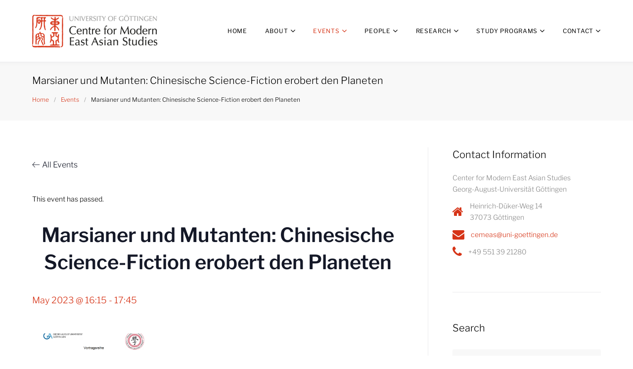

--- FILE ---
content_type: text/html; charset=UTF-8
request_url: https://www.cemeas.de/event/marsianer-und-mutanten-chinesische-science-fiction-erobert-den-planeten/
body_size: 40074
content:
<!DOCTYPE html>
<html lang="en-US">
<head>
<meta charset="UTF-8">
<link rel="profile" href="http://gmpg.org/xfn/11">
<link rel="pingback" href="https://www.cemeas.de/xmlrpc.php">
<script type="text/javascript">
var gaProperty = 'UA-108469018-1';
var disableStr = 'ga-disable-' + gaProperty;
if (document.cookie.indexOf(disableStr + '=true') > -1) {
window[disableStr] = true;
}
function gaOptout() {
document.cookie = disableStr + '=true; expires=Thu, 31 Dec 2099 23:59:59 UTC; path=/';
window[disableStr] = true;
alert('Das Tracking durch Google Analytics wurde in Ihrem Browser für diese Website deaktiviert.');
}
</script>
<meta name="viewport" content="width=device-width, initial-scale=1, maximum-scale=1, user-scalable=no" />
<link rel='stylesheet' id='tribe-events-views-v2-bootstrap-datepicker-styles-css' href='https://www.cemeas.de/wp-content/plugins/the-events-calendar/vendor/bootstrap-datepicker/css/bootstrap-datepicker.standalone.min.css?ver=6.14.2' type='text/css' media='all' />
<link rel='stylesheet' id='tec-variables-skeleton-css' href='https://www.cemeas.de/wp-content/plugins/the-events-calendar/common/build/css/variables-skeleton.css?ver=6.8.4' type='text/css' media='all' />
<link rel='stylesheet' id='tec-variables-full-css' href='https://www.cemeas.de/wp-content/plugins/the-events-calendar/common/build/css/variables-full.css?ver=6.8.4' type='text/css' media='all' />
<link rel='stylesheet' id='tribe-common-skeleton-style-css' href='https://www.cemeas.de/wp-content/plugins/the-events-calendar/common/build/css/common-skeleton.css?ver=6.8.4' type='text/css' media='all' />
<link rel='stylesheet' id='tribe-common-full-style-css' href='https://www.cemeas.de/wp-content/plugins/the-events-calendar/common/build/css/common-full.css?ver=6.8.4' type='text/css' media='all' />
<link rel='stylesheet' id='tribe-tooltipster-css-css' href='https://www.cemeas.de/wp-content/plugins/the-events-calendar/common/vendor/tooltipster/tooltipster.bundle.min.css?ver=6.8.4' type='text/css' media='all' />
<link rel='stylesheet' id='tribe-events-views-v2-skeleton-css' href='https://www.cemeas.de/wp-content/plugins/the-events-calendar/build/css/views-skeleton.css?ver=6.14.2' type='text/css' media='all' />
<link rel='stylesheet' id='tribe-events-views-v2-full-css' href='https://www.cemeas.de/wp-content/plugins/the-events-calendar/build/css/views-full.css?ver=6.14.2' type='text/css' media='all' />
<link rel='stylesheet' id='tribe-events-views-v2-print-css' href='https://www.cemeas.de/wp-content/plugins/the-events-calendar/build/css/views-print.css?ver=6.14.2' type='text/css' media='print' />
<meta name='robots' content='index, follow, max-image-preview:large, max-snippet:-1, max-video-preview:-1' />
	<style>img:is([sizes="auto" i], [sizes^="auto," i]) { contain-intrinsic-size: 3000px 1500px }</style>
	
	<!-- This site is optimized with the Yoast SEO plugin v25.5 - https://yoast.com/wordpress/plugins/seo/ -->
	<title>Marsianer und Mutanten: Chinesische Science-Fiction erobert den Planeten - CeMEAS</title>
	<link rel="canonical" href="https://www.cemeas.de/event/marsianer-und-mutanten-chinesische-science-fiction-erobert-den-planeten/" />
	<meta name="twitter:label1" content="Est. reading time" />
	<meta name="twitter:data1" content="1 minute" />
	<script type="application/ld+json" class="yoast-schema-graph">{"@context":"https://schema.org","@graph":[{"@type":"WebPage","@id":"https://www.cemeas.de/event/marsianer-und-mutanten-chinesische-science-fiction-erobert-den-planeten/","url":"https://www.cemeas.de/event/marsianer-und-mutanten-chinesische-science-fiction-erobert-den-planeten/","name":"Marsianer und Mutanten: Chinesische Science-Fiction erobert den Planeten - CeMEAS","isPartOf":{"@id":"https://www.cemeas.de/#website"},"primaryImageOfPage":{"@id":"https://www.cemeas.de/event/marsianer-und-mutanten-chinesische-science-fiction-erobert-den-planeten/#primaryimage"},"image":{"@id":"https://www.cemeas.de/event/marsianer-und-mutanten-chinesische-science-fiction-erobert-den-planeten/#primaryimage"},"thumbnailUrl":"https://www.cemeas.de/wp-content/uploads/2023/05/0524.png","datePublished":"2023-05-18T06:34:48+00:00","dateModified":"2023-05-24T16:13:51+00:00","breadcrumb":{"@id":"https://www.cemeas.de/event/marsianer-und-mutanten-chinesische-science-fiction-erobert-den-planeten/#breadcrumb"},"inLanguage":"en-US","potentialAction":[{"@type":"ReadAction","target":["https://www.cemeas.de/event/marsianer-und-mutanten-chinesische-science-fiction-erobert-den-planeten/"]}]},{"@type":"ImageObject","inLanguage":"en-US","@id":"https://www.cemeas.de/event/marsianer-und-mutanten-chinesische-science-fiction-erobert-den-planeten/#primaryimage","url":"https://www.cemeas.de/wp-content/uploads/2023/05/0524.png","contentUrl":"https://www.cemeas.de/wp-content/uploads/2023/05/0524.png","width":1184,"height":1065},{"@type":"BreadcrumbList","@id":"https://www.cemeas.de/event/marsianer-und-mutanten-chinesische-science-fiction-erobert-den-planeten/#breadcrumb","itemListElement":[{"@type":"ListItem","position":1,"name":"Home","item":"https://www.cemeas.de/"},{"@type":"ListItem","position":2,"name":"Events","item":"https://www.cemeas.de/events/"},{"@type":"ListItem","position":3,"name":"Marsianer und Mutanten: Chinesische Science-Fiction erobert den Planeten"}]},{"@type":"WebSite","@id":"https://www.cemeas.de/#website","url":"https://www.cemeas.de/","name":"CeMEAS","description":"Centre for Modern East Asian Studies","potentialAction":[{"@type":"SearchAction","target":{"@type":"EntryPoint","urlTemplate":"https://www.cemeas.de/?s={search_term_string}"},"query-input":{"@type":"PropertyValueSpecification","valueRequired":true,"valueName":"search_term_string"}}],"inLanguage":"en-US"},{"@type":"Event","name":"Marsianer und Mutanten: Chinesische Science-Fiction erobert den Planeten","description":"Dr. Marc Hermann, Universität Bonn Datum: 25. Mai, 2023 Zeit: 16:00 &#8211; 18:00 Ort: VG 1.103 &nbsp; Der weltweite Erfolg von LIU Cixins Trisolaris-Trilogie hat der chinesischen Science-Fiction internationale Aufmerksamkeit beschert. &hellip;","image":{"@id":"https://www.cemeas.de/event/marsianer-und-mutanten-chinesische-science-fiction-erobert-den-planeten/#primaryimage"},"url":"https://www.cemeas.de/event/marsianer-und-mutanten-chinesische-science-fiction-erobert-den-planeten/","eventAttendanceMode":"https://schema.org/OfflineEventAttendanceMode","eventStatus":"https://schema.org/EventScheduled","startDate":"2023-05-24T16:15:00+02:00","endDate":"2023-05-24T17:45:00+02:00","location":{"@type":"Place","name":"VG 1.103","description":"","url":"","address":{"@type":"PostalAddress"},"telephone":"","sameAs":""},"@id":"https://www.cemeas.de/event/marsianer-und-mutanten-chinesische-science-fiction-erobert-den-planeten/#event","mainEntityOfPage":{"@id":"https://www.cemeas.de/event/marsianer-und-mutanten-chinesische-science-fiction-erobert-den-planeten/"}}]}</script>
	<!-- / Yoast SEO plugin. -->


<!-- Hubbub v.1.35.1 https://morehubbub.com/ -->
<meta property="og:locale" content="en_US" />
<meta property="og:type" content="article" />
<meta property="og:title" content="Marsianer und Mutanten: Chinesische Science-Fiction erobert den Planeten" />
<meta property="og:description" content="Dr. Marc Hermann, Universität Bonn Datum: 25. Mai, 2023 Zeit: 16:00 - 18:00 Ort: VG 1.103 &nbsp; Der weltweite Erfolg von LIU Cixins Trisolaris-Trilogie hat der chinesischen Science-Fiction internationale Aufmerksamkeit beschert. Neben LIU als Galionsfigur haben" />
<meta property="og:url" content="https://www.cemeas.de/event/marsianer-und-mutanten-chinesische-science-fiction-erobert-den-planeten/" />
<meta property="og:site_name" content="CeMEAS" />
<meta property="og:updated_time" content="2023-05-24T18:13:51+00:00" />
<meta property="article:published_time" content="2023-05-18T08:34:48+00:00" />
<meta property="article:modified_time" content="2023-05-24T18:13:51+00:00" />
<meta name="twitter:card" content="summary_large_image" />
<meta name="twitter:title" content="Marsianer und Mutanten: Chinesische Science-Fiction erobert den Planeten" />
<meta name="twitter:description" content="Dr. Marc Hermann, Universität Bonn Datum: 25. Mai, 2023 Zeit: 16:00 - 18:00 Ort: VG 1.103 &nbsp; Der weltweite Erfolg von LIU Cixins Trisolaris-Trilogie hat der chinesischen Science-Fiction internationale Aufmerksamkeit beschert. Neben LIU als Galionsfigur haben" />
<meta class="flipboard-article" content="Dr. Marc Hermann, Universität Bonn Datum: 25. Mai, 2023 Zeit: 16:00 - 18:00 Ort: VG 1.103 &nbsp; Der weltweite Erfolg von LIU Cixins Trisolaris-Trilogie hat der chinesischen Science-Fiction internationale Aufmerksamkeit beschert. Neben LIU als Galionsfigur haben" />
<meta property="og:image" content="https://www.cemeas.de/wp-content/uploads/2023/05/0524.png" />
<meta name="twitter:image" content="https://www.cemeas.de/wp-content/uploads/2023/05/0524.png" />
<meta property="og:image:width" content="1184" />
<meta property="og:image:height" content="1065" />
<!-- Hubbub v.1.35.1 https://morehubbub.com/ -->
                <script id="omgf-pro-remove-async-google-fonts" type="text/javascript"
                        src="[data-uri]"></script>
			<link rel='dns-prefetch' href='//maps-api-ssl.google.com' />

<link rel="alternate" type="application/rss+xml" title="CeMEAS &raquo; Feed" href="https://www.cemeas.de/feed/" />
<link rel="alternate" type="application/rss+xml" title="CeMEAS &raquo; Comments Feed" href="https://www.cemeas.de/comments/feed/" />
<link rel="alternate" type="text/calendar" title="CeMEAS &raquo; iCal Feed" href="https://www.cemeas.de/events/?ical=1" />
<script type="text/javascript">
/* <![CDATA[ */
window._wpemojiSettings = {"baseUrl":"https:\/\/s.w.org\/images\/core\/emoji\/16.0.1\/72x72\/","ext":".png","svgUrl":"https:\/\/s.w.org\/images\/core\/emoji\/16.0.1\/svg\/","svgExt":".svg","source":{"concatemoji":"https:\/\/www.cemeas.de\/wp-includes\/js\/wp-emoji-release.min.js?ver=6.8.3"}};
/*! This file is auto-generated */
!function(s,n){var o,i,e;function c(e){try{var t={supportTests:e,timestamp:(new Date).valueOf()};sessionStorage.setItem(o,JSON.stringify(t))}catch(e){}}function p(e,t,n){e.clearRect(0,0,e.canvas.width,e.canvas.height),e.fillText(t,0,0);var t=new Uint32Array(e.getImageData(0,0,e.canvas.width,e.canvas.height).data),a=(e.clearRect(0,0,e.canvas.width,e.canvas.height),e.fillText(n,0,0),new Uint32Array(e.getImageData(0,0,e.canvas.width,e.canvas.height).data));return t.every(function(e,t){return e===a[t]})}function u(e,t){e.clearRect(0,0,e.canvas.width,e.canvas.height),e.fillText(t,0,0);for(var n=e.getImageData(16,16,1,1),a=0;a<n.data.length;a++)if(0!==n.data[a])return!1;return!0}function f(e,t,n,a){switch(t){case"flag":return n(e,"\ud83c\udff3\ufe0f\u200d\u26a7\ufe0f","\ud83c\udff3\ufe0f\u200b\u26a7\ufe0f")?!1:!n(e,"\ud83c\udde8\ud83c\uddf6","\ud83c\udde8\u200b\ud83c\uddf6")&&!n(e,"\ud83c\udff4\udb40\udc67\udb40\udc62\udb40\udc65\udb40\udc6e\udb40\udc67\udb40\udc7f","\ud83c\udff4\u200b\udb40\udc67\u200b\udb40\udc62\u200b\udb40\udc65\u200b\udb40\udc6e\u200b\udb40\udc67\u200b\udb40\udc7f");case"emoji":return!a(e,"\ud83e\udedf")}return!1}function g(e,t,n,a){var r="undefined"!=typeof WorkerGlobalScope&&self instanceof WorkerGlobalScope?new OffscreenCanvas(300,150):s.createElement("canvas"),o=r.getContext("2d",{willReadFrequently:!0}),i=(o.textBaseline="top",o.font="600 32px Arial",{});return e.forEach(function(e){i[e]=t(o,e,n,a)}),i}function t(e){var t=s.createElement("script");t.src=e,t.defer=!0,s.head.appendChild(t)}"undefined"!=typeof Promise&&(o="wpEmojiSettingsSupports",i=["flag","emoji"],n.supports={everything:!0,everythingExceptFlag:!0},e=new Promise(function(e){s.addEventListener("DOMContentLoaded",e,{once:!0})}),new Promise(function(t){var n=function(){try{var e=JSON.parse(sessionStorage.getItem(o));if("object"==typeof e&&"number"==typeof e.timestamp&&(new Date).valueOf()<e.timestamp+604800&&"object"==typeof e.supportTests)return e.supportTests}catch(e){}return null}();if(!n){if("undefined"!=typeof Worker&&"undefined"!=typeof OffscreenCanvas&&"undefined"!=typeof URL&&URL.createObjectURL&&"undefined"!=typeof Blob)try{var e="postMessage("+g.toString()+"("+[JSON.stringify(i),f.toString(),p.toString(),u.toString()].join(",")+"));",a=new Blob([e],{type:"text/javascript"}),r=new Worker(URL.createObjectURL(a),{name:"wpTestEmojiSupports"});return void(r.onmessage=function(e){c(n=e.data),r.terminate(),t(n)})}catch(e){}c(n=g(i,f,p,u))}t(n)}).then(function(e){for(var t in e)n.supports[t]=e[t],n.supports.everything=n.supports.everything&&n.supports[t],"flag"!==t&&(n.supports.everythingExceptFlag=n.supports.everythingExceptFlag&&n.supports[t]);n.supports.everythingExceptFlag=n.supports.everythingExceptFlag&&!n.supports.flag,n.DOMReady=!1,n.readyCallback=function(){n.DOMReady=!0}}).then(function(){return e}).then(function(){var e;n.supports.everything||(n.readyCallback(),(e=n.source||{}).concatemoji?t(e.concatemoji):e.wpemoji&&e.twemoji&&(t(e.twemoji),t(e.wpemoji)))}))}((window,document),window._wpemojiSettings);
/* ]]> */
</script>
<link rel='stylesheet' id='rm_material_icons-css' href='https://www.cemeas.de/wp-content/plugins/custom-registration-form-builder-with-submission-manager/admin/css/material-icons.css?ver=6.8.3' type='text/css' media='all' />
<link rel='stylesheet' id='embed-pdf-viewer-css' href='https://www.cemeas.de/wp-content/plugins/embed-pdf-viewer/css/embed-pdf-viewer.css?ver=2.4.6' type='text/css' media='screen' />
<link rel='stylesheet' id='tribe-events-v2-single-skeleton-css' href='https://www.cemeas.de/wp-content/plugins/the-events-calendar/build/css/tribe-events-single-skeleton.css?ver=6.14.2' type='text/css' media='all' />
<link rel='stylesheet' id='tribe-events-v2-single-skeleton-full-css' href='https://www.cemeas.de/wp-content/plugins/the-events-calendar/build/css/tribe-events-single-full.css?ver=6.14.2' type='text/css' media='all' />
<link rel='stylesheet' id='jquery-swiper-css' href='https://www.cemeas.de/wp-content/themes/monstroid2/assets/css/swiper.min.css?ver=3.3.0' type='text/css' media='all' />
<link rel='stylesheet' id='jquery-slider-pro-css' href='https://www.cemeas.de/wp-content/themes/monstroid2/assets/css/slider-pro.min.css?ver=1.2.4' type='text/css' media='all' />
<style id='wp-emoji-styles-inline-css' type='text/css'>

	img.wp-smiley, img.emoji {
		display: inline !important;
		border: none !important;
		box-shadow: none !important;
		height: 1em !important;
		width: 1em !important;
		margin: 0 0.07em !important;
		vertical-align: -0.1em !important;
		background: none !important;
		padding: 0 !important;
	}
</style>
<link rel='stylesheet' id='wp-block-library-css' href='https://www.cemeas.de/wp-includes/css/dist/block-library/style.min.css?ver=6.8.3' type='text/css' media='all' />
<style id='classic-theme-styles-inline-css' type='text/css'>
/*! This file is auto-generated */
.wp-block-button__link{color:#fff;background-color:#32373c;border-radius:9999px;box-shadow:none;text-decoration:none;padding:calc(.667em + 2px) calc(1.333em + 2px);font-size:1.125em}.wp-block-file__button{background:#32373c;color:#fff;text-decoration:none}
</style>
<link rel='stylesheet' id='wp-components-css' href='https://www.cemeas.de/wp-includes/css/dist/components/style.min.css?ver=6.8.3' type='text/css' media='all' />
<link rel='stylesheet' id='wp-preferences-css' href='https://www.cemeas.de/wp-includes/css/dist/preferences/style.min.css?ver=6.8.3' type='text/css' media='all' />
<link rel='stylesheet' id='wp-block-editor-css' href='https://www.cemeas.de/wp-includes/css/dist/block-editor/style.min.css?ver=6.8.3' type='text/css' media='all' />
<link rel='stylesheet' id='wp-reusable-blocks-css' href='https://www.cemeas.de/wp-includes/css/dist/reusable-blocks/style.min.css?ver=6.8.3' type='text/css' media='all' />
<link rel='stylesheet' id='wp-patterns-css' href='https://www.cemeas.de/wp-includes/css/dist/patterns/style.min.css?ver=6.8.3' type='text/css' media='all' />
<link rel='stylesheet' id='wp-editor-css' href='https://www.cemeas.de/wp-includes/css/dist/editor/style.min.css?ver=6.8.3' type='text/css' media='all' />
<link rel='stylesheet' id='algori_pdf_viewer-cgb-style-css-css' href='https://www.cemeas.de/wp-content/plugins/algori-pdf-viewer/dist/blocks.style.build.css' type='text/css' media='all' />
<link rel='stylesheet' id='mediaelement-css' href='https://www.cemeas.de/wp-includes/js/mediaelement/mediaelementplayer-legacy.min.css?ver=4.2.17' type='text/css' media='all' />
<link rel='stylesheet' id='wp-mediaelement-css' href='https://www.cemeas.de/wp-includes/js/mediaelement/wp-mediaelement.min.css?ver=6.8.3' type='text/css' media='all' />
<link rel='stylesheet' id='view_editor_gutenberg_frontend_assets-css' href='https://www.cemeas.de/wp-content/plugins/wp-views/public/css/views-frontend.css?ver=3.6.21' type='text/css' media='all' />
<style id='view_editor_gutenberg_frontend_assets-inline-css' type='text/css'>
.wpv-sort-list-dropdown.wpv-sort-list-dropdown-style-default > span.wpv-sort-list,.wpv-sort-list-dropdown.wpv-sort-list-dropdown-style-default .wpv-sort-list-item {border-color: #cdcdcd;}.wpv-sort-list-dropdown.wpv-sort-list-dropdown-style-default .wpv-sort-list-item a {color: #444;background-color: #fff;}.wpv-sort-list-dropdown.wpv-sort-list-dropdown-style-default a:hover,.wpv-sort-list-dropdown.wpv-sort-list-dropdown-style-default a:focus {color: #000;background-color: #eee;}.wpv-sort-list-dropdown.wpv-sort-list-dropdown-style-default .wpv-sort-list-item.wpv-sort-list-current a {color: #000;background-color: #eee;}
.wpv-sort-list-dropdown.wpv-sort-list-dropdown-style-default > span.wpv-sort-list,.wpv-sort-list-dropdown.wpv-sort-list-dropdown-style-default .wpv-sort-list-item {border-color: #cdcdcd;}.wpv-sort-list-dropdown.wpv-sort-list-dropdown-style-default .wpv-sort-list-item a {color: #444;background-color: #fff;}.wpv-sort-list-dropdown.wpv-sort-list-dropdown-style-default a:hover,.wpv-sort-list-dropdown.wpv-sort-list-dropdown-style-default a:focus {color: #000;background-color: #eee;}.wpv-sort-list-dropdown.wpv-sort-list-dropdown-style-default .wpv-sort-list-item.wpv-sort-list-current a {color: #000;background-color: #eee;}.wpv-sort-list-dropdown.wpv-sort-list-dropdown-style-grey > span.wpv-sort-list,.wpv-sort-list-dropdown.wpv-sort-list-dropdown-style-grey .wpv-sort-list-item {border-color: #cdcdcd;}.wpv-sort-list-dropdown.wpv-sort-list-dropdown-style-grey .wpv-sort-list-item a {color: #444;background-color: #eeeeee;}.wpv-sort-list-dropdown.wpv-sort-list-dropdown-style-grey a:hover,.wpv-sort-list-dropdown.wpv-sort-list-dropdown-style-grey a:focus {color: #000;background-color: #e5e5e5;}.wpv-sort-list-dropdown.wpv-sort-list-dropdown-style-grey .wpv-sort-list-item.wpv-sort-list-current a {color: #000;background-color: #e5e5e5;}
.wpv-sort-list-dropdown.wpv-sort-list-dropdown-style-default > span.wpv-sort-list,.wpv-sort-list-dropdown.wpv-sort-list-dropdown-style-default .wpv-sort-list-item {border-color: #cdcdcd;}.wpv-sort-list-dropdown.wpv-sort-list-dropdown-style-default .wpv-sort-list-item a {color: #444;background-color: #fff;}.wpv-sort-list-dropdown.wpv-sort-list-dropdown-style-default a:hover,.wpv-sort-list-dropdown.wpv-sort-list-dropdown-style-default a:focus {color: #000;background-color: #eee;}.wpv-sort-list-dropdown.wpv-sort-list-dropdown-style-default .wpv-sort-list-item.wpv-sort-list-current a {color: #000;background-color: #eee;}.wpv-sort-list-dropdown.wpv-sort-list-dropdown-style-grey > span.wpv-sort-list,.wpv-sort-list-dropdown.wpv-sort-list-dropdown-style-grey .wpv-sort-list-item {border-color: #cdcdcd;}.wpv-sort-list-dropdown.wpv-sort-list-dropdown-style-grey .wpv-sort-list-item a {color: #444;background-color: #eeeeee;}.wpv-sort-list-dropdown.wpv-sort-list-dropdown-style-grey a:hover,.wpv-sort-list-dropdown.wpv-sort-list-dropdown-style-grey a:focus {color: #000;background-color: #e5e5e5;}.wpv-sort-list-dropdown.wpv-sort-list-dropdown-style-grey .wpv-sort-list-item.wpv-sort-list-current a {color: #000;background-color: #e5e5e5;}.wpv-sort-list-dropdown.wpv-sort-list-dropdown-style-blue > span.wpv-sort-list,.wpv-sort-list-dropdown.wpv-sort-list-dropdown-style-blue .wpv-sort-list-item {border-color: #0099cc;}.wpv-sort-list-dropdown.wpv-sort-list-dropdown-style-blue .wpv-sort-list-item a {color: #444;background-color: #cbddeb;}.wpv-sort-list-dropdown.wpv-sort-list-dropdown-style-blue a:hover,.wpv-sort-list-dropdown.wpv-sort-list-dropdown-style-blue a:focus {color: #000;background-color: #95bedd;}.wpv-sort-list-dropdown.wpv-sort-list-dropdown-style-blue .wpv-sort-list-item.wpv-sort-list-current a {color: #000;background-color: #95bedd;}
</style>
<style id='global-styles-inline-css' type='text/css'>
:root{--wp--preset--aspect-ratio--square: 1;--wp--preset--aspect-ratio--4-3: 4/3;--wp--preset--aspect-ratio--3-4: 3/4;--wp--preset--aspect-ratio--3-2: 3/2;--wp--preset--aspect-ratio--2-3: 2/3;--wp--preset--aspect-ratio--16-9: 16/9;--wp--preset--aspect-ratio--9-16: 9/16;--wp--preset--color--black: #000000;--wp--preset--color--cyan-bluish-gray: #abb8c3;--wp--preset--color--white: #ffffff;--wp--preset--color--pale-pink: #f78da7;--wp--preset--color--vivid-red: #cf2e2e;--wp--preset--color--luminous-vivid-orange: #ff6900;--wp--preset--color--luminous-vivid-amber: #fcb900;--wp--preset--color--light-green-cyan: #7bdcb5;--wp--preset--color--vivid-green-cyan: #00d084;--wp--preset--color--pale-cyan-blue: #8ed1fc;--wp--preset--color--vivid-cyan-blue: #0693e3;--wp--preset--color--vivid-purple: #9b51e0;--wp--preset--gradient--vivid-cyan-blue-to-vivid-purple: linear-gradient(135deg,rgba(6,147,227,1) 0%,rgb(155,81,224) 100%);--wp--preset--gradient--light-green-cyan-to-vivid-green-cyan: linear-gradient(135deg,rgb(122,220,180) 0%,rgb(0,208,130) 100%);--wp--preset--gradient--luminous-vivid-amber-to-luminous-vivid-orange: linear-gradient(135deg,rgba(252,185,0,1) 0%,rgba(255,105,0,1) 100%);--wp--preset--gradient--luminous-vivid-orange-to-vivid-red: linear-gradient(135deg,rgba(255,105,0,1) 0%,rgb(207,46,46) 100%);--wp--preset--gradient--very-light-gray-to-cyan-bluish-gray: linear-gradient(135deg,rgb(238,238,238) 0%,rgb(169,184,195) 100%);--wp--preset--gradient--cool-to-warm-spectrum: linear-gradient(135deg,rgb(74,234,220) 0%,rgb(151,120,209) 20%,rgb(207,42,186) 40%,rgb(238,44,130) 60%,rgb(251,105,98) 80%,rgb(254,248,76) 100%);--wp--preset--gradient--blush-light-purple: linear-gradient(135deg,rgb(255,206,236) 0%,rgb(152,150,240) 100%);--wp--preset--gradient--blush-bordeaux: linear-gradient(135deg,rgb(254,205,165) 0%,rgb(254,45,45) 50%,rgb(107,0,62) 100%);--wp--preset--gradient--luminous-dusk: linear-gradient(135deg,rgb(255,203,112) 0%,rgb(199,81,192) 50%,rgb(65,88,208) 100%);--wp--preset--gradient--pale-ocean: linear-gradient(135deg,rgb(255,245,203) 0%,rgb(182,227,212) 50%,rgb(51,167,181) 100%);--wp--preset--gradient--electric-grass: linear-gradient(135deg,rgb(202,248,128) 0%,rgb(113,206,126) 100%);--wp--preset--gradient--midnight: linear-gradient(135deg,rgb(2,3,129) 0%,rgb(40,116,252) 100%);--wp--preset--font-size--small: 13px;--wp--preset--font-size--medium: 20px;--wp--preset--font-size--large: 36px;--wp--preset--font-size--x-large: 42px;--wp--preset--spacing--20: 0.44rem;--wp--preset--spacing--30: 0.67rem;--wp--preset--spacing--40: 1rem;--wp--preset--spacing--50: 1.5rem;--wp--preset--spacing--60: 2.25rem;--wp--preset--spacing--70: 3.38rem;--wp--preset--spacing--80: 5.06rem;--wp--preset--shadow--natural: 6px 6px 9px rgba(0, 0, 0, 0.2);--wp--preset--shadow--deep: 12px 12px 50px rgba(0, 0, 0, 0.4);--wp--preset--shadow--sharp: 6px 6px 0px rgba(0, 0, 0, 0.2);--wp--preset--shadow--outlined: 6px 6px 0px -3px rgba(255, 255, 255, 1), 6px 6px rgba(0, 0, 0, 1);--wp--preset--shadow--crisp: 6px 6px 0px rgba(0, 0, 0, 1);}:where(.is-layout-flex){gap: 0.5em;}:where(.is-layout-grid){gap: 0.5em;}body .is-layout-flex{display: flex;}.is-layout-flex{flex-wrap: wrap;align-items: center;}.is-layout-flex > :is(*, div){margin: 0;}body .is-layout-grid{display: grid;}.is-layout-grid > :is(*, div){margin: 0;}:where(.wp-block-columns.is-layout-flex){gap: 2em;}:where(.wp-block-columns.is-layout-grid){gap: 2em;}:where(.wp-block-post-template.is-layout-flex){gap: 1.25em;}:where(.wp-block-post-template.is-layout-grid){gap: 1.25em;}.has-black-color{color: var(--wp--preset--color--black) !important;}.has-cyan-bluish-gray-color{color: var(--wp--preset--color--cyan-bluish-gray) !important;}.has-white-color{color: var(--wp--preset--color--white) !important;}.has-pale-pink-color{color: var(--wp--preset--color--pale-pink) !important;}.has-vivid-red-color{color: var(--wp--preset--color--vivid-red) !important;}.has-luminous-vivid-orange-color{color: var(--wp--preset--color--luminous-vivid-orange) !important;}.has-luminous-vivid-amber-color{color: var(--wp--preset--color--luminous-vivid-amber) !important;}.has-light-green-cyan-color{color: var(--wp--preset--color--light-green-cyan) !important;}.has-vivid-green-cyan-color{color: var(--wp--preset--color--vivid-green-cyan) !important;}.has-pale-cyan-blue-color{color: var(--wp--preset--color--pale-cyan-blue) !important;}.has-vivid-cyan-blue-color{color: var(--wp--preset--color--vivid-cyan-blue) !important;}.has-vivid-purple-color{color: var(--wp--preset--color--vivid-purple) !important;}.has-black-background-color{background-color: var(--wp--preset--color--black) !important;}.has-cyan-bluish-gray-background-color{background-color: var(--wp--preset--color--cyan-bluish-gray) !important;}.has-white-background-color{background-color: var(--wp--preset--color--white) !important;}.has-pale-pink-background-color{background-color: var(--wp--preset--color--pale-pink) !important;}.has-vivid-red-background-color{background-color: var(--wp--preset--color--vivid-red) !important;}.has-luminous-vivid-orange-background-color{background-color: var(--wp--preset--color--luminous-vivid-orange) !important;}.has-luminous-vivid-amber-background-color{background-color: var(--wp--preset--color--luminous-vivid-amber) !important;}.has-light-green-cyan-background-color{background-color: var(--wp--preset--color--light-green-cyan) !important;}.has-vivid-green-cyan-background-color{background-color: var(--wp--preset--color--vivid-green-cyan) !important;}.has-pale-cyan-blue-background-color{background-color: var(--wp--preset--color--pale-cyan-blue) !important;}.has-vivid-cyan-blue-background-color{background-color: var(--wp--preset--color--vivid-cyan-blue) !important;}.has-vivid-purple-background-color{background-color: var(--wp--preset--color--vivid-purple) !important;}.has-black-border-color{border-color: var(--wp--preset--color--black) !important;}.has-cyan-bluish-gray-border-color{border-color: var(--wp--preset--color--cyan-bluish-gray) !important;}.has-white-border-color{border-color: var(--wp--preset--color--white) !important;}.has-pale-pink-border-color{border-color: var(--wp--preset--color--pale-pink) !important;}.has-vivid-red-border-color{border-color: var(--wp--preset--color--vivid-red) !important;}.has-luminous-vivid-orange-border-color{border-color: var(--wp--preset--color--luminous-vivid-orange) !important;}.has-luminous-vivid-amber-border-color{border-color: var(--wp--preset--color--luminous-vivid-amber) !important;}.has-light-green-cyan-border-color{border-color: var(--wp--preset--color--light-green-cyan) !important;}.has-vivid-green-cyan-border-color{border-color: var(--wp--preset--color--vivid-green-cyan) !important;}.has-pale-cyan-blue-border-color{border-color: var(--wp--preset--color--pale-cyan-blue) !important;}.has-vivid-cyan-blue-border-color{border-color: var(--wp--preset--color--vivid-cyan-blue) !important;}.has-vivid-purple-border-color{border-color: var(--wp--preset--color--vivid-purple) !important;}.has-vivid-cyan-blue-to-vivid-purple-gradient-background{background: var(--wp--preset--gradient--vivid-cyan-blue-to-vivid-purple) !important;}.has-light-green-cyan-to-vivid-green-cyan-gradient-background{background: var(--wp--preset--gradient--light-green-cyan-to-vivid-green-cyan) !important;}.has-luminous-vivid-amber-to-luminous-vivid-orange-gradient-background{background: var(--wp--preset--gradient--luminous-vivid-amber-to-luminous-vivid-orange) !important;}.has-luminous-vivid-orange-to-vivid-red-gradient-background{background: var(--wp--preset--gradient--luminous-vivid-orange-to-vivid-red) !important;}.has-very-light-gray-to-cyan-bluish-gray-gradient-background{background: var(--wp--preset--gradient--very-light-gray-to-cyan-bluish-gray) !important;}.has-cool-to-warm-spectrum-gradient-background{background: var(--wp--preset--gradient--cool-to-warm-spectrum) !important;}.has-blush-light-purple-gradient-background{background: var(--wp--preset--gradient--blush-light-purple) !important;}.has-blush-bordeaux-gradient-background{background: var(--wp--preset--gradient--blush-bordeaux) !important;}.has-luminous-dusk-gradient-background{background: var(--wp--preset--gradient--luminous-dusk) !important;}.has-pale-ocean-gradient-background{background: var(--wp--preset--gradient--pale-ocean) !important;}.has-electric-grass-gradient-background{background: var(--wp--preset--gradient--electric-grass) !important;}.has-midnight-gradient-background{background: var(--wp--preset--gradient--midnight) !important;}.has-small-font-size{font-size: var(--wp--preset--font-size--small) !important;}.has-medium-font-size{font-size: var(--wp--preset--font-size--medium) !important;}.has-large-font-size{font-size: var(--wp--preset--font-size--large) !important;}.has-x-large-font-size{font-size: var(--wp--preset--font-size--x-large) !important;}
:where(.wp-block-post-template.is-layout-flex){gap: 1.25em;}:where(.wp-block-post-template.is-layout-grid){gap: 1.25em;}
:where(.wp-block-columns.is-layout-flex){gap: 2em;}:where(.wp-block-columns.is-layout-grid){gap: 2em;}
:root :where(.wp-block-pullquote){font-size: 1.5em;line-height: 1.6;}
</style>
<link rel='stylesheet' id='cherry-google-fonts-monstroid2-css' href='//www.cemeas.de/wp-content/uploads/omgf/cherry-google-fonts-monstroid2/cherry-google-fonts-monstroid2.css?ver=1748335673' type='text/css' media='all' />
<link rel='stylesheet' id='cherry-handler-css-css' href='https://www.cemeas.de/wp-content/plugins/cherry-search/cherry-framework/modules/cherry-handler/assets/css/cherry-handler-styles.min.css?ver=1.5.11' type='text/css' media='all' />
<link rel='stylesheet' id='dflip-style-css' href='https://www.cemeas.de/wp-content/plugins/3d-flipbook-dflip-lite/assets/css/dflip.min.css?ver=2.3.75' type='text/css' media='all' />
<link rel="preload" class="mv-grow-style" href="https://www.cemeas.de/wp-content/plugins/social-pug/assets/dist/style-frontend-pro.css?ver=1.35.1" as="style"><noscript><link rel='stylesheet' id='dpsp-frontend-style-pro-css' href='https://www.cemeas.de/wp-content/plugins/social-pug/assets/dist/style-frontend-pro.css?ver=1.35.1' type='text/css' media='all' />
</noscript><link rel='stylesheet' id='font-awesome-css' href='https://www.cemeas.de/wp-content/plugins/wp-views/vendor/toolset/toolset-common/res/lib/font-awesome/css/font-awesome.min.css?ver=4.7.0' type='text/css' media='screen' />
<link rel='stylesheet' id='tm-mega-menu-css' href='https://www.cemeas.de/wp-content/plugins/tm-mega-menu/public/assets/css/style.css?ver=1.1.4' type='text/css' media='all' />
<style id='tm-mega-menu-inline-css' type='text/css'>
.sub-menu {transition-duration: 300ms;}
</style>
<link rel='stylesheet' id='linear-icons-css' href='https://www.cemeas.de/wp-content/themes/monstroid2/assets/css/linearicons.css?ver=6.8.3' type='text/css' media='all' />
<link rel='stylesheet' id='material-design-css' href='https://www.cemeas.de/wp-content/themes/monstroid2/assets/css/material-design.css?ver=6.8.3' type='text/css' media='all' />
<link rel='stylesheet' id='tm-builder-swiper-css' href='https://www.cemeas.de/wp-content/plugins/power-builder/framework/assets/css/swiper.min.css?ver=1.4.0' type='text/css' media='all' />
<link rel='stylesheet' id='tm-builder-modules-style-css' href='https://www.cemeas.de/wp-content/plugins/power-builder/framework/assets/css/style.css?ver=1.4.0' type='text/css' media='all' />
<link rel='stylesheet' id='magnific-popup-css' href='https://www.cemeas.de/wp-content/themes/monstroid2/assets/css/magnific-popup.min.css?ver=1.1.0' type='text/css' media='all' />
<link rel='stylesheet' id='cherry-team-css' href='https://www.cemeas.de/wp-content/plugins/cherry-team-members/public/assets/css/cherry-team.css?ver=1.4.6' type='text/css' media='all' />
<link rel='stylesheet' id='cherry-team-grid-css' href='https://www.cemeas.de/wp-content/plugins/cherry-team-members/public/assets/css/cherry-team-grid.css?ver=1.4.6' type='text/css' media='all' />
<link rel='stylesheet' id='material-icons-css' href='https://www.cemeas.de/wp-content/themes/monstroid2/assets/css/material-icons.min.css?ver=2.2.0' type='text/css' media='all' />
<link rel='stylesheet' id='monstroid2-theme-style-css' href='https://www.cemeas.de/wp-content/themes/monstroid2/style.css?ver=1.3.1' type='text/css' media='all' />
<link rel='stylesheet' id='monstroid2-skin-style-css' href='https://www.cemeas.de/wp-content/themes/monstroid2/skins/default/style-default.css?ver=1.3.1' type='text/css' media='all' />
<style id='monstroid2-skin-style-inline-css' type='text/css'>
/* #Typography */body {font-style: normal;font-weight: 300;font-size: 18px;line-height: 1.89;font-family: 'Libre Franklin', sans-serif;letter-spacing: 0em;text-align: left;color: #888888;}h1,.h1-style {font-style: normal;font-weight: 400;font-size: 17px;line-height: 1.1;font-family: 'Libre Franklin', sans-serif;letter-spacing: 0em;text-align: inherit;color: #000000;}h2,.h2-style {font-style: normal;font-weight: 200;font-size: 18px;line-height: 1.333;font-family: 'Libre Franklin', sans-serif;letter-spacing: 0em;text-align: inherit;color: #000000;}h3,.h3-style {font-style: normal;font-weight: 200;font-size: 21px;line-height: 1.35;font-family: 'Libre Franklin', sans-serif;letter-spacing: 0em;text-align: inherit;color: #000000;}h4,.h4-style {font-style: normal;font-weight: 300;font-size: 23px;line-height: 1.43;font-family: 'Libre Franklin', sans-serif;letter-spacing: 0em;text-align: inherit;color: #000000;}h5,.h5-style {font-style: normal;font-weight: 300;font-size: 20px;line-height: 1.54;font-family: 'Libre Franklin', sans-serif;letter-spacing: 0em;text-align: inherit;color: #000000;}h6,.h6-style {font-style: normal;font-weight: 300;font-size: 18px;line-height: 1.89;font-family: 'Libre Franklin', sans-serif;letter-spacing: 0em;text-align: inherit;color: #000000;}@media (min-width: 992px) {h1,.h1-style { font-size: 34px; }h2,.h2-style { font-size: 30px; }h3,.h3-style { font-size: 26px; }h4,.h4-style { font-size: 24px; }}a,h1 a:hover,h2 a:hover,h3 a:hover,h4 a:hover,h5 a:hover,h6 a:hover,.not-found .page-title { color: #d63417; }a:hover { color: #000000; }/* #Invert Color Scheme */.invert { color: #fff; }.invert h1 { color: #fff; }.invert h2 { color: #fff; }.invert h3 { color: #fff; }.invert h4 { color: #fff; }.invert h5 { color: #fff; }.invert h6 { color: #fff; }.invert a { color: #fff; }.invert a:hover { color: #d63417; }.invert.invert_primary a:hover {color: #000000;}.text-accent-1 { color: #d63417; }.invert .text-accent-1 { color: #ffffff;}.text-accent-2 { color: #000000; }.invert .text-accent-2 { color: #ffffff; }.text-accent-3 { color: #f8f8f8; }.invert .text-accent-3 { color: #ffffff; }/* #Layout */@media (min-width: 1200px) {.site .container {max-width: 1200px;}}/* #404 */body.error404 .site-content {background-color: #dd3333;background-repeat: no-repeat;background-position: center top;background-attachment: scroll;}/*Dynamic styles for Woo-elements */header .woocommerce-currency-switcher-form ul.dd-options {background-color: #ffffff;}/* * Woo-elements * Listing line Products */.products .product h3,.tm-categories-carousel-widget-container h3,.products .product-category h3,.tm-woowishlist-widget-product h3,.tm-woocompare-widget-product h3 {font-style: normal;font-weight: 300;font-size: 18px;line-height: 1.89;font-family: 'Libre Franklin', sans-serif;letter-spacing: 0em;text-align: inherit;color: #000000;}.tm_banners_grid_widget_banner_title{font-style: normal;font-weight: 200;font-size: 26px;line-height: 1.35;font-family: 'Libre Franklin', sans-serif;letter-spacing: 0em;text-align: inherit;color: #000000;}.products .product-category .title_count_block>span,.tm-categories-carousel-widget-container .tm-categories-carousel-widget-wrapper .title_count_block>span {color: #888888;}.products .product-category > a h3:hover,.tm-categories-carousel-widget-container h3:hover,.products .product-category > a .title_count_block>span:hover,.tm-categories-carousel-widget-container .tm-categories-carousel-widget-wrapper .title_count_block>span:hover {color: #d63417;}.products .product.product-list h3, .related h4,.woocommerce .page-title, .woocommerce-checkout h3,.woocommerce-checkout .woocommerce-info,.woocommerce-checkout-payment .payment_methods li label,.woocommerce-checkout h2,.tm_custom_menu_widget h3{font-style: normal;font-weight: 300;font-size: 20px;line-height: 1.54;font-family: 'Libre Franklin', sans-serif;letter-spacing: 0em;text-align: inherit;color: #000000;}/* * Woo-elements * Woocommerce carousel-category-products */.tm-categories-carousel-widget-container .swiper-button-next,.tm-categories-carousel-widget-container .swiper-button-prev,.woocommerce .tablesaw-bar .tablesaw-advance a.tablesaw-nav-btn,.woocommerce-product-search label i {color: rgb(200,200,200);}.tm-categories-carousel-widget-container .swiper-button-next:hover,.tm-categories-carousel-widget-container .swiper-button-prev:hover,.woocommerce .tablesaw-bar .tablesaw-advance a.tablesaw-nav-btn:hover {color: #d63417;}.woocommerce .swiper-container-horizontal > .swiper-pagination-bullets .swiper-pagination-bullet {background-color: #000000;}.woocommerce .swiper-container-horizontal > .swiper-pagination-bullets .swiper-pagination-bullet-active,.woocommerce .swiper-container-horizontal > .swiper-pagination-bullets .swiper-pagination-bullet:hover,.site-header-cart .cart-contents .count {background-color: #d63417;}.tm_about_store_widget span {font-style: normal;font-weight: 300;font-size: 24px;line-height: 1.43;font-family: 'Libre Franklin', sans-serif;letter-spacing: 0em;}#tm_builder_outer_content .tm_pb_widget_area .tm_about_store_widget h3.widget-title {font-style: normal;font-weight: 200;font-size: 30px;line-height: 1.333;font-family: 'Libre Franklin', sans-serif;letter-spacing: 0em;}#tm_builder_outer_content .tm_pb_widget_area .widget.tm_about_store_widget,.tm_about_store_widget,#tm_builder_outer_content .tm_pb_widget_area .tm_about_store_widget h3.widget-title{color: #ffffff;}/* * Woo-elements * Woocommerce price styles */.woocommerce .products .product .price,.woocommerce div.product span.price,.woocommerce div.product p.price,.cart_list li .quantity .amount,.woocommerce-cart .woocommerce .amount,.woocommerce-checkout .woocommerce .amount,.widget .woocs_price_code ins,.price {color: #d63417;}.woocommerce .products .product .price del,.woocommerce div.product p.price del,.woocommerce div.product span.price del,.widget .woocs_price_code del {color: #888888;}/* * Woo-elements * Woocommerce product widgets */.woocommerce.widget .product-title,.woocommerce.widget .product-title a,.woocommerce ul.cart_list li>a,.woocommerce ul.product_list_widget li>a {font-style: normal;font-weight: 300;font-size: 14px;line-height: 1.7199;font-family: 'Libre Franklin', sans-serif;color: #000000;}.woocommerce.widget .product-title a:hover,.woocommerce ul.cart_list li>a:hover,.woocommerce ul.product_list_widget li>a:hover {color: #d63417;}/* Styles for product-categories */.woocommerce > ul > li .product-widget-categories,.woocommerce > ul > li .product-widget-categories a,.woocommerce > ul span.reviewer,.woocommerce.widget_shopping_cart .total span,.woocommerce .widget_layered_nav ul li {color: #888888;}.woocommerce > ul > li .product-widget-categories a:hover,.woocommerce.widget_shopping_cart .total strong,.woocommerce.widget_shopping_cart ul.cart_list > li dl dt {color: #d63417;}.invert .site-header-cart .shopping_cart-dropdown-wrap .shopping_cart-header > * {color: #000000;}.invert .woocommerce.widget_shopping_cart .cart_list li.empty {color: #888888;}/* * Woo-elements * Compare and wishlist buttons */.woocommerce .tm-woocompare-button,.woocommerce .tm-woowishlist-button {border-color: rgb(200,200,200);}.woocommerce .tm-woocompare-button:hover,.woocommerce .tm-woowishlist-button:hover {border-color: #d63417;}.woocommerce .tm-woocompare-page-button.button.alt,.woocommerce .tm-woowishlist-page-button.button.btn {color: rgb(200,200,200);}.woocommerce .tm-woocompare-page-button.button.alt:hover,.woocommerce .tm-woowishlist-page-button.button.btn:hover {color: #000000;}.woocommerce button.button.btn {color: rgb(200,200,200);}.woocommerce button.button.btn:hover {color: #fff;background-color: #d63417;}/* * Woo-elements * Sale-timer styles */.tm-products-sale-end-date span {background-color: #d63417;color: #fff;}/* * Woo-elements * Styles for tags and categories list -- loop product */.product-categories li,.product-categories li a,.product-widget-tags li,.product-widget-tags li a {color: #888888;}.product-categories li a:hover,.product-widget-tags li a:hover,.widget.widget_product_categories .product-categories li,.widget.widget_product_categories .product-categories li a {color: #d63417;}.widget.widget_product_categories .product-categories li a:hover,.widget.widget_product_categories .product-categories li.current-cat a {color: #000000;}.woocommerce .widget_price_filter .price_slider_amount .button {color: #000000;}.woocommerce .widget_price_filter .price_slider_amount .button:hover {background-color: #d63417;border-color: #d63417;color: #fff;}/* * Woo-elements * Buttons woo styles */.woocommerce #respond input#submit,.woocommerce a.button,.woocommerce button.button,.woocommerce button.button.tm-woocompare-empty,.woocommerce input.button,.woocommerce #respond input#submit.alt,.woocommerce a.button.alt,.woocommerce button.button.alt,.woocommerce input.button.alt,.woocommerce a.button.add_to_cart_button.loading:hover,.woocommerce button.button.btn.tm-wc-ajax-load-more-button {background-color: #d63417;color: #fff;}.woocommerce a.button.product_type_variable {color: #000000;}.woocommerce a.button.product_type_variable:after{color: #888888;}.woocommerce #respond input#submit:hover,.woocommerce a.button:hover,.woocommerce button.button:hover,.woocommerce button.button.tm-woocompare-empty:hover,.woocommerce input.button:hover,.woocommerce #respond input#submit.alt:hover,.woocommerce a.button.alt:hover,.woocommerce button.button.alt:hover,.woocommerce input.button.alt:hover,.woocommerce button.button.btn.tm-wc-ajax-load-more-button:hover {background-color: #000000;color: #fff;}.woocommerce a.button.product_type_variable:hover {color: #fff;background-color: #d63417;border-color: #d63417;}.woocommerce a.button.product_type_variable:hover:after{color: #fff;}.woocommerce a.button.product_type_variable:active {box-shadow: 0 0 10px #d63417;}/*disable button syles*/.woocommerce #respond input#submit.alt.disabled,.woocommerce #respond input#submit.alt.disabled:hover,.woocommerce #respond input#submit.alt:disabled,.woocommerce #respond input#submit.alt:disabled:hover,.woocommerce #respond input#submit.alt:disabled[disabled],.woocommerce #respond input#submit.alt:disabled[disabled]:hover,.woocommerce a.button.alt.disabled,.woocommerce a.button.alt.disabled:hover,.woocommerce a.button.alt:disabled,.woocommerce a.button.alt:disabled:hover,.woocommerce a.button.alt:disabled[disabled],.woocommerce a.button.alt:disabled[disabled]:hover,.woocommerce button.button.alt.disabled,.woocommerce button.button.alt.disabled:hover,.woocommerce button.button.alt:disabled,.woocommerce button.button.alt:disabled:hover,.woocommerce button.button.alt:disabled[disabled],.woocommerce button.button.alt:disabled[disabled]:hover,.woocommerce input.button.alt.disabled,.woocommerce input.button.alt.disabled:hover,.woocommerce input.button.alt:disabled,.woocommerce input.button.alt:disabled:hover,.woocommerce input.button:disabled,.woocommerce input.button:disabled[disabled],.woocommerce input.button:disabled:hover,.woocommerce input.button:disabled[disabled]:hover,.woocommerce input.button.alt:disabled[disabled],.woocommerce input.button.alt:disabled[disabled]:hover,.woocommerce-cart table.cart input.header-btn:disabled {background-color: rgb(189,27,0);color: #fff;}/* * Woo-elements * Woo-Badge styles */.woocommerce span.featured,.woocommerce span.onsale,.woocommerce span.new {color: #fff;}.woocommerce span.onsale{background-color: #ff596d;}.woocommerce span.featured {background-color: #ffc045;}.woocommerce span.new {background-color: #000000;}/* * Woo-elements * Grid-list toggle buttons */.tm-woo-grid-list-toggle-button .tm-woo-grid-list-toggler {color: #000000;}.tm-wc-ajax-products-wrapper .tm-woo-grid-list-toggle-button-wrapper .tm-woo-grid-list-toggle-button .tm-woo-grid-list-toggler.disabled,.tm-wc-ajax-products-wrapper .tm-woo-grid-list-toggle-button-wrapper .tm-woo-grid-list-toggle-button .tm-woo-grid-list-toggler:hover {color: #d63417;}/* * Woo-elements * Single-product styles */.single-product div.product h1.product_title{font-style: normal;font-weight: 300;font-size: 24px;line-height: 1.43;font-family: 'Libre Franklin', sans-serif;letter-spacing: 0em;text-align: inherit;color: #000000;}.woocommerce.single-product #content div.product .product_meta,.woocommerce-currency-switcher-form .dd-container .dd-selected label,.woocommerce.single-product #content div.product .product_meta a {color: #888888;}.woocommerce.single-product #content div.product .product_meta a:hover {color: #d63417;}.woocommerce table.shop_attributes th {color: #000000;}/* * Woo-elements * SmartBox widget */.tm-products-smart-box-widget__rd-material-tabs .product h3 {font-family: Libre Franklin, sans-serif;font-style: normal;font-weight: 300;font-size: 18px;line-height: 1.89;letter-spacing: 0em;}.rd-material-tab.rd-material-tab-active a, .tm_custom_menu_widget .menu li a,.tm-products-smart-box-widget__rd-material-tabs .product h3:hover,.widget.tm_products_smart_box_widget .rd-material-tabs__list .rd-material-tab a:hover,.widget.tm_products_smart_box_widget .rd-material-tabs__list .rd-material-tab a:hover:before,.widget.tm_products_smart_box_widget .rd-material-tabs__list .rd-material-tab.rd-material-tab-active a,.widget.tm_products_smart_box_widget .rd-material-tabs__list .rd-material-tab.rd-material-tab-active a:before{color: #d63417;}.tm_custom_menu_widget .menu li a:hover,.widget.tm_products_smart_box_widget .rd-material-tabs__list .rd-material-tab a,.widget.tm_products_smart_box_widget .rd-material-tabs__list .rd-material-tab a:before {color: #000000;}.tm-products-smart-box-widget__rd-material-tabs .product span.price:hover,.tm-products-smart-box-widget__rd-material-tabs .product span.price:hover ins,.tm-products-smart-box-widget__rd-material-tabs .product span.price:hover del {color: #888888;}.tm-products-smart-box-widget__rd-material-tabs .product .price del .amount{font-size: 13px;}.tm-products-smart-box-widget__rd-material-tabs .product .price del .amount,.tm-products-smart-box-widget__rd-material-tabs .product .price del {font-family: Libre Franklin, sans-serif;}/** * Woo-elements * Cart page * */.tm-woowishlist-remove,.tm-woocompare-remove {color: rgb(203,203,203);}.tm-woowishlist-remove:hover,.tm-woocompare-remove:hover {color: #d63417;}.woocommerce a.remove{color: rgb(203,203,203) !important;}.woocommerce a.remove:hover{color: #d63417 !important;}.woocommerce table.shop_table thead tr,.woocommerce table.shop_table tbody tr.cart_item:nth-child(even),.woocommerce table.shop_table tbody tr.order_item:nth-child(even){background-color: #ffffff;}.woocommerce table.shop_table tbody tr.cart_item,.woocommerce table.shop_table tbody tr.order_item {background-color: #ffffff;}.woocommerce table.shop_table tbody tr td.product-name {font-style: normal;font-weight: 300;font-size: 18px;line-height: 1.89;font-family: 'Libre Franklin', sans-serif;letter-spacing: 0em;text-align: left;color: #888888;}.woocommerce table.shop_table.woocommerce-checkout-review-order-table tbody tr td strong.product-quantity,table.order_details tbody tr td strong.product-quantity,.woocommerce table.shop_table tbody tr td.product-name a:hover,.tm-wc-ajax-products-wrapper .tm-wc-ajax-filters-wrapper .tm-wc-ajax-filters-reset.button{color: #d63417;}.woocommerce table.shop_table thead th,.cart-collaterals div.cart_totals table tbody tr,.cart-collaterals div.cart_totals table tbody td,.cart-collaterals div.cart_totals table tbody td,.cart-collaterals div.cart_totals table tbody th,table.shop_table.woocommerce-checkout-review-order-table tfoot tr.cart-subtotal th,table.shop_table.woocommerce-checkout-review-order-table tfoot tr.tax-rate th,table.shop_table.woocommerce-checkout-review-order-table tfoot tr.tax-total th,table.shop_table.woocommerce-checkout-review-order-table tfoot tr.order-total th,.woocommerce table.shop_table.woocommerce-checkout-review-order-table tbody tr td,table.order_details tfoot tr,.woocommerce .order_details li strong,.woocommerce table.shop_table tbody tr td.product-name a,.tm-wc-ajax-products-wrapper .tm-wc-ajax-filters-wrapper .tm-wc-ajax-filters-reset.button:hover {color: #000000;}.tm-wc-ajax-products-wrapper .tm-wc-ajax-filters-wrapper .tm-wc-ajax-filters-attribute {border-color: #f8f8f8;background-color: #f8f8f8;}/** * Woo-elements * Checkout page * */.woocommerce-checkout .woocommerce-info > a,.woocommerce form.login .form-row label.inline,.woocommerce form .form-row .select2-container.country_to_state .select2-choice,.woocommerce form .form-row.create-account label.checkbox,.woocommerce div.product form.cart .variations label { color: #888888;}.woocommerce-checkout .woocommerce-info > a:hover,.woocommerce form.login .form-row label.inline:hover,.woocommerce form .form-row.create-account label.checkbox:hover,.woocommerce form .form-row .required {color: #d63417;}.woocommerce form.checkout_coupon .form-row-last .button {background-color: #000000;}.woocommerce form.checkout_coupon .form-row-last .button:hover {background-color: #d63417;}#add_payment_method #payment,.woocommerce-cart #payment,.woocommerce-checkout #payment {background-color: #ffffff;}.woocommerce form label,#add_payment_method #payment div.payment_box,.woocommerce-cart #payment div.payment_box,.woocommerce-checkout #payment div.payment_box {color: #000000;}/** * Woo-elements * Account page * */.woocommerce-account.logged-in .entry-content .woocommerce {background-color: #ffffff;}.woocommerce-account.logged-in .entry-content .woocommerce .woocommerce-MyAccount-content {background-color: #ffffff;}.woocommerce-account.logged-in .woocommerce-MyAccount-navigation {font-family: Libre Franklin, sans-serif;font-style: normal;font-weight: 300;font-size: 15px;line-height: 1.89;letter-spacing: 0em;}@media (min-width: 992px) {.woocommerce-account.logged-in .woocommerce-MyAccount-navigation {font-size: 18px;}}.woocommerce-account.logged-in .woocommerce-MyAccount-navigation a {color: #000000;}.woocommerce-account.logged-in .woocommerce-MyAccount-navigation a:hover,.woocommerce-account.logged-in .woocommerce-MyAccount-navigation .is-active a {color: #d63417;}/** * Woo-elements * Wishlist&Compare style * */.tm-woocompare-table .tm-woocomerce-list__product-title{font-style: normal;font-weight: 300;font-size: 18px;line-height: 1.89;font-family: 'Libre Franklin', sans-serif;letter-spacing: 0em;text-align: inherit;color: #000000;}.tm-woowishlist .tm-woowishlist-item .tm-woocomerce-list__product-title a,.tm-woocompare-table .tm-woocomerce-list__product-title a,.tm-woocompare-list table.tm-woocompare-table .tm-woocompare-row .title { color: #000000;}.tm-woowishlist .tm-woowishlist-item .tm-woocomerce-list__product-title a:hover,.tm-woocompare-table .tm-woocomerce-list__product-title a:hover {color: #d63417;}.woocommerce .loader:before,.woocommerce .blockUI.blockOverlay:before,.woocommerce .blockUI.blockOverlay:before{border-top-color: #d63417;border-right-color: #d63417;}/* #Elements */blockquote {color: #000000;}blockquote:before {color: #d63417;}blockquote cite {font-size: 18px;line-height: 1.89;color: #888888;}code {color: #fff;background-color: #000000;border-color: #000000;font-family: 'Libre Franklin', sans-serif;}.single-post .post > .entry-content > p:first-of-type:first-letter,.dropcaps {background-color: #d63417;color: #fff;}/*List*/.entry-content ol >li:before,.site-main ol >li:before,.entry-content ul:not([class]) > li:before,.site-main ul:not([class]) > li:before {color: #000000;}/* Page preloader */.page-preloader {border-top-color: #d63417;border-right-color: #d63417;}/* #Header */.header-container {background-color: #ffffff;background-image: url();background-repeat: repeat;background-position: center top;background-attachment: scroll;}@media (min-width: 1200px ) {.site-header.style-5.transparent .header-container {max-width: calc(1200px - 50px);}}/* ##Logo */.site-logo {font-style: normal;font-weight: 600;font-size: 23px;font-family: 'Libre Franklin', sans-serif;}.site-logo__link,.site-logo__link:hover {color: #000000;}/* ##Top Panel */.top-panel {background-color: #ffffff;}.site-header-cart .cart-contents i {color: rgb(200,200,200);}.invert .site-header-cart .cart-contents i {color: #fff;}.site-header-cart .cart-contents:hover i,.invert .site-header-cart .cart-contents:hover i{color: #d63417;}/*Contact block*/.site-header .contact-block__label {color: #000000;}.site-header .invert .contact-block__label {color: #ffffff;}.contact-block__icon {color: #d63417;}.invert .contact-block__icon {color: #ffffff;}/* #Fields */input[type='text'],input[type='email'],input[type='url'],input[type='password'],input[type='search'],input[type='number'],input[type='tel'],input[type='range'],input[type='date'],input[type='month'],input[type='week'],input[type='time'],input[type='datetime'],input[type='datetime-local'],input[type='color'],select,textarea {color: #888888;}/* #Search Form */.search-form__field {color: #888888;}.search-form__input-wrap i,.search-form__toggle,.search-form__close {color: rgb(200,200,200);}.invert .search-form__toggle,.invert .search-form__close {color: #fff;}.search-form__toggle:hover,.invert .search-form__toggle:hover,.search-form__close:hover,.invert .search-form__close:hover{color: #d63417;}.top-panel .search-form__submit,.header-container .search-form__submit,.mobile-panel .search-form__submit{color: #000000;}.top-panel .search-form__submit:hover,.header-container .search-form__submit:hover,.mobile-panel .search-form__submit:hover,.top-panel.invert .search-form__submit:hover,.header-container.invert .search-form__submit:hover,.mobile-panel.invert .search-form__submit:hover{color: #d63417;}.top-panel.invert .search-form__field {color: #fff; }.top-panel.invert .search-form__field::-webkit-input-placeholder { color: #fff; }.top-panel.invert .search-form__field::-moz-placeholder { color: #fff; }.top-panel.invert .search-form__field:-moz-placeholder { color: #fff; }.top-panel.invert .search-form__field:-ms-input-placeholder { color: #fff; }.header-container.invert .search-form__field {color: #fff; }.header-container.invert .search-form__field::-webkit-input-placeholder { color: #fff; }.header-container.invert .search-form__field::-moz-placeholder { color: #fff; }.header-container.invert .search-form__field:-moz-placeholder { color: #fff; }.header-container.invert .search-form__field:-ms-input-placeholder { color: #fff; }/* #Comment, Contact, Password Forms */[class^="comment-form-"] i{color: rgb(200,200,200);}.comment-form .submit,.wpcf7-submit,.post-password-form label + input {color: #fff;background-color: #d63417;border-color: #d63417;}.comment-form .submit:hover,.wpcf7-submit:hover,.post-password-form label + input:hover {color: #fff;background-color: #000000;border-color: #000000;}.comment-form .submit:active,.wpcf7-submit:active,.post-password-form label + input:active {box-shadow: 0 0 10px #000000;}/* #Input Placeholders */::-webkit-input-placeholder { color: #888888; }::-moz-placeholder{ color: #888888; }:-moz-placeholder{ color: #888888; }:-ms-input-placeholder{ color: #888888; }/* #Main Menu */.main-navigation .menu > li > a,.invert .main-navigation.vertical-menu .menu > li > a,.invert .main-navigation .menu.isStuck > li > a,.invert .main-navigation.mobile-menu .menu > li > a{color: #000000;}.invert .main-navigation > .menu > li > a {color: #ffffff;}.main-navigation .menu > li > a:hover,.main-navigation .menu > li.menu-hover > a,.main-navigation .menu > li.tm-mega-menu-hover > a,.main-navigation .menu > li.current_page_item > a,.main-navigation .menu > li.current_page_ancestor > a,.main-navigation .menu > li.current-menu-item > a,.main-navigation .menu > li.current-menu-ancestor > a,.invert .main-navigation.vertical-menu .menu > li > a:hover,.invert .main-navigation.vertical-menu .menu > li.menu-hover > a,.invert .main-navigation.vertical-menu .menu > li.current_page_item > a,.invert .main-navigation.vertical-menu .menu > li.current_page_ancestor > a,.invert .main-navigation.vertical-menu .menu > li.current-menu-item > a,.invert .main-navigation.vertical-menu .menu > li.current-menu-ancestor > a,.invert .main-navigation .menu.isStuck > li > a:hover,.invert .main-navigation .menu.isStuck > li.menu-hover > a,.invert .main-navigation .menu.isStuck > li.current_page_item > a,.invert .main-navigation .menu.isStuck > li.current_page_ancestor > a,.invert .main-navigation .menu.isStuck > li.current-menu-item > a,.invert .main-navigation .menu.isStuck > li.current-menu-ancestor > a,.invert .main-navigation.mobile-menu .menu > li > a:hover,.invert .main-navigation.mobile-menu .menu > li.menu-hover > a,.invert .main-navigation.mobile-menu .menu > li.current_page_item > a,.invert .main-navigation.mobile-menu .menu > li.current_page_ancestor > a,.invert .main-navigation.mobile-menu .menu > li.current-menu-item > a,.invert .main-navigation.mobile-menu .menu > li.current-menu-ancestor > a{color: #d63417;}.main-navigation:not(.vertical-menu) .sub-menu,.main-navigation.mobile-menu {background-color: rgb(251,251,251);}.main-navigation ul ul a{color: #000000;}.main-navigation .sub-menu > li > a:hover,.main-navigation .sub-menu > li.menu-hover > a,.main-navigation .sub-menu > li.current_page_item > a,.main-navigation .sub-menu > li.current_page_ancestor > a,.main-navigation .sub-menu > li.current-menu-item > a,.main-navigation .sub-menu > li.current-menu-ancestor > a {color: #d63417;}.menu-item__desc,.invert .sub-menu .menu-item__desc,.vertical-menu .menu .menu-item .menu-item__desc,.menu.isStuck .menu-item .menu-item__desc {color: #888888;}.invert .menu-item__desc {color: #fff;}.menu-toggle[aria-controls="main-menu"],.main-navigation .menu li .sub-menu-toggle,.main-navigation-buttons .navigation-button{color: #000000;}.main-navigation-buttons .navigation-button:hover {color: #d63417;}.menu-toggle .menu-toggle-inner,.menu-toggle .menu-toggle-inner:before,.menu-toggle .menu-toggle-inner:after {background-color: #000000;}.invert .menu-toggle .menu-toggle-inner,.invert .menu-toggle .menu-toggle-inner:before,.invert .menu-toggle .menu-toggle-inner:after {background-color: #ffffff;}.menu-toggle:hover .menu-toggle-inner,.menu-toggle:hover .menu-toggle-inner:before,.menu-toggle:hover .menu-toggle-inner:after,.invert .menu-toggle:hover .menu-toggle-inner,.invert .menu-toggle:hover .menu-toggle-inner:before,.invert .menu-toggle:hover .menu-toggle-inner:after{background-color: #d63417;}/* #Footer Menu */.footer-menu__items li a {color: #000000;}.invert .footer-menu__items li a {color: #fff;}.footer-menu__items li a:hover,.footer-menu__items li.current-menu-item a,.footer-menu__items li.current_page_item a,.invert .footer-menu__items li a:hover,.invert .footer-menu__items li.current-menu-item a,.invert .footer-menu__items li.current_page_item a {color: #d63417;}/* #Top Menu */.top-panel__menu .menu-item.current-menu-item a,.top-panel__menu .menu-item.current_page_item a {color: #000000;}.invert .top-panel__menu .menu-item.current-menu-item a,.invert .top-panel__menu .menu-item.current_page_item a {color: #d63417;}/*# TM Mega menu */.tm-mega-menu > li.tm-mega-menu-has-children a:hover{color: #d63417;}nav.main-navigation > .tm-mega-menu .tm-mega-menu-sub.mega-sub li.tm-mega-menu-sub-item .mega-block-title {color: #000000;}nav.main-navigation > .tm-mega-menu .tm-mega-menu-sub.mega-sub .tm-mega-menu-sub-item.sub-column-title > a {line-height: 1.89;}@media (min-width: 768px) {nav.main-navigation > .tm-mega-menu .tm-mega-menu-sub.mega-sub .tm-mega-menu-sub-item.sub-column-title > a {font-style: normal;font-weight: 300;font-size: 18px;line-height: 1.89;font-family: 'Libre Franklin', sans-serif;letter-spacing: 0em;}}/* #Entry Meta */.sticky__label {color: #fff;background-color: #d63417;margin-top: calc(((20px * 1.54) - 30px) / 2);}.posts-list--default .sticky__label{margin-top: calc(((23px * 1.43) - 30px) / 2);}@media (min-width: 992px) {.posts-list--default .sticky__label{margin-top: calc(((24px * 1.43) - 30px) / 2);}}.entry-meta{font-style: normal;font-weight: 300;font-size: 12px;line-height: 2;font-family: 'Libre Franklin', sans-serif;letter-spacing: 0em;color: #d63417;}@media (min-width: 544px) {.single-modern-header .entry-meta {font-size: 18px;}}.invert .entry-meta a {color: #d63417;}.invert .entry-meta a:hover,.invert.invert_primary .entry-meta a,.invert.invert_primary .entry-meta {color: #fff;}.invert.invert_primary .entry-meta a:hover {color: #000000;}.single-modern-header .posted-by {font-weight: 300;font-size: 16px;line-height: 1.43;font-family: 'Libre Franklin', sans-serif;letter-spacing: 0em;}.single-modern-header .entry-title {font-size: 15px;}@media (min-width: 544px) {.single-modern-header .posted-by { font-size: 23px; }.single-modern-header .entry-title { font-size: 18px; }}@media (min-width: 992px) {.single-modern-header .posted-by { font-size: 24px; }.single-modern-header .entry-title { font-size: 30px; }}.posted-by,.posted-by a {color: #888888;}.single-modern-header:not(.invert) .posted-by,.single-modern-header:not(.invert) .posted-by a{color: #000000}.invert .posted-by,.invert .posted-by a {color: #fff;}.posted-by a:hover,.single-modern-header .posted-by a:hover,.invert .posted-by a:hover {color: #d63417;}.entry-meta i {color: rgb(200,200,200);}.invert .entry-meta i {color: #fff;}/* #Post Format */.format-audio .post-featured-content,.mejs-container-wrapper,.format-quote .post-featured-content,.single .format-quote .entry-content blockquote,.single-modern-header {background-color: #f8f8f8;}.format-link .post-featured-content {background-color: #d63417;}/* #Author Bio */.post-author__title a{color: #000000;}.post-author__title a:hover {color: #d63417;}.post-author-bio .post-author__content {font-size: 14px;}/* #Comments */.comment-content-wrap {background-color: #f8f8f8;}.comment-content-wrap:before {border-color: transparent #f8f8f8 transparent transparent;}.comment .comment-date {font-style: normal;font-size: 12px;}.comment .comment-date__link {color: #000000;}.comment .comment-date__link:hover {color: #d63417;}.comment .comment-content p {font-size: 14px;}.comment-reply-link,#cancel-comment-reply-link {font-size: 12px;}.comment-reply-link {font-style: normal;}#cancel-comment-reply-link {color: #d63417;}#cancel-comment-reply-link:hover {color: #000000;}/* #Swiper navigation*/.swiper-pagination-bullet {background-color: rgba(0,0,0,0.15);}.swiper-pagination-bullet-active,.swiper-pagination-bullet:hover{background-color: #d63417;}.swiper-button-next,.swiper-button-prev {color: rgb(200,200,200);background-color: #ffffff;}.swiper-button-next:not(.swiper-button-disabled):hover,.swiper-button-prev:not(.swiper-button-disabled):hover{color: #d63417;}/* Image pop-up */a[data-popup="magnificPopup"]:before,.mini-gallery a:before {background-color: #d63417;}/* Audio list */.wp-playlist.wp-audio-playlist.wp-playlist-light {background-color: #f8f8f8;border-color: #f8f8f8;}.wp-playlist.wp-audio-playlist.wp-playlist-light .wp-playlist-caption {color: #888888;}.wp-playlist.wp-audio-playlist .wp-playlist-current-item .wp-playlist-caption .wp-playlist-item-title{font-style: normal;font-weight: 300;font-size: 18px;line-height: 1.89;font-family: 'Libre Franklin', sans-serif;letter-spacing: 0em;color: #000000;}.wp-playlist.wp-audio-playlist.wp-playlist-dark .wp-playlist-current-item .wp-playlist-caption .wp-playlist-item-title{color: #fff;}/* Cherry trend view */.cherry-trend-views {color: #888888;}.invert .cherry-trend-views {color: #fff;}/* #Paginations */.site-content .page-links a,.site-content .page-numbers,#tm_builder_outer_content .pagination .page-numbers,.tm-pg_front_gallery-navigation .tm_pg_nav-links a.tm_pg_page-numbers {background-color: #f8f8f8;border-color: #f8f8f8;color: #888888;}.site-content .page-numbers.next,.site-content .page-numbers.prev,#tm_builder_outer_content .pagination .page-numbers.next,#tm_builder_outer_content .pagination .page-numbers.prev,.tm-pg_front_gallery-navigation .tm_pg_nav-links a.tm_pg_page-numbers.next,.tm-pg_front_gallery-navigation .tm_pg_nav-links a.tm_pg_page-numbers.prev {color: #000000;}.tm-pg_front_gallery-navigation .tm_pg_nav-links a.tm_pg_page-numbers.next:hover,.tm-pg_front_gallery-navigation .tm_pg_nav-links a.tm_pg_page-numbers.prev:hover,.site-content .page-numbers.next:hover,.site-content .page-numbers.prev:hover,#tm_builder_outer_content .pagination .page-numbers.next:hover,#tm_builder_outer_content .pagination .page-numbers.prev:hover{color: #d63417;}/* #Breadcrumbs */.breadcrumbs {background-color: #f8f8f8;}.breadcrumbs:before{background: linear-gradient(to bottom, rgb(217,217,217), rgb(253,253,253));}.breadcrumbs__item {font-style: normal;font-weight: 300;font-size: 12px;line-height: 1.5;font-family: 'Libre Franklin', sans-serif;letter-spacing: 0em;}.breadcrumbs__item-target {color: #000000;}/* #Footer */.site-footer {background-color: #ffffff;}.footer-area-wrap {background-color: #f8f8f8;}/* #ToTop button */#toTop {color: #fff;background-color: #d63417;}#toTop:hover {background-color: #000000;}/* #Magnific Popup*/.mfp-iframe-holder .mfp-close ,.mfp-image-holder .mfp-close {color: rgb(200,200,200);}.mfp-iframe-holder .mfp-close:hover,.mfp-image-holder .mfp-close:hover{color: #000000;}.mfp-iframe-holder .mfp-arrow:before,.mfp-iframe-holder .mfp-arrow:after,.mfp-image-holder .mfp-arrow:before,.mfp-image-holder .mfp-arrow:after{background-color: rgb(200,200,200);}.mfp-iframe-holder .mfp-arrow:hover:before,.mfp-iframe-holder .mfp-arrow:hover:after,.mfp-image-holder .mfp-arrow:hover:before,.mfp-image-holder .mfp-arrow:hover:after{background-color: #000000;}/* #Button Appearance Styles (regular scheme) */.link {color: #000000;}.invert .link {color: #fff;}.link:hover,.invert .link:hover {color: #d63417;}.btn,.btn-primary,.btn-secondary,.btn:hover,.btn-primary:hover,.btn-secondary:hover,.invert .btn-primary,.invert .btn-secondary,.invert .btn-primary:hover,.invert .btn-secondary:hover{color: #fff;}.btn,.btn-primary {background-color: #d63417;border-color: #d63417;}.btn:hover,.btn-primary:hover {background-color: #000000;border-color: #000000;}.btn:active,.btn-primary:active {box-shadow: 0 0 10px #000000;}.btn-secondary {background-color: #000000;border-color: #000000;}.btn-secondary:hover {background-color: #d63417;border-color: #d63417;}.btn-secondary:active {box-shadow: 0 0 10px #d63417;}.error-404 .btn-secondary:hover {color: #fff;border-color: #fff;}.btn-default {color: #000000;}.btn-default:hover {color: #fff;background-color: #d63417;border-color: #d63417;}.btn-default:active {box-shadow: 0 0 10px #d63417;}/* #Button Appearance Styles (invert scheme) */.invert .btn,.invert .btn-primary,.invert .btn-secondary,.invert .btn-default {color: #fff;border-color: #fff;}.invert .btn-primary:hover,.invert .btn-secondary:hover,.invert .btn-default:hover {color: #000000;border-color: #fff;background-color: #fff;}/* #Widget Calendar */.widget_calendar caption {color: #000000;}.invert .widget_calendar caption {color: #fff;}.widget_calendar tbody td:not(.pad),#tm_builder_outer_content .tm_pb_widget_area .widget_calendar table tbody td:not(.pad) {background-color: #f8f8f8;color: #888888;}.invert .widget_calendar tbody td:not(.pad),#tm_builder_outer_content .invert .tm_pb_widget_area .widget_calendar table tbody td:not(.pad) {background-color: rgb(223,223,223);color: #888888;}.widget_calendar tbody td a,#tm_builder_outer_content .tm_pb_widget_area .widget_calendar table tbody td a {border: 1px solid #f8f8f8;background-color: #ffffff;color: #888888;}.widget_calendar tbody td a:hover,#tm_builder_outer_content .tm_pb_widget_area .widget_calendar table tbody td a:hover {background-color: #d63417;color: #fff;border-color: #d63417;}.widget_calendar tbody td#today,#tm_builder_outer_content .tm_pb_widget_area .widget_calendar table tbody td#today {background-color: #d63417;color: #fff;}/* #Widget Tag Cloud */.tagcloud a {color: #888888;background-color: #f8f8f8;border-color: #f8f8f8;}/* #Widget Recent Posts - Comments, Archive */.widget_recent_entries a,.widget_recent_comments a,.widget_archive a{color: #000000;}.invert .widget_recent_entries a,.invert .widget_recent_comments a,.invert .widget_archive a {color: #fff;}.widget_recent_entries a:hover,.widget_recent_comments a:hover,.widget_archive a:hover {color: #d63417;}.widget_recent_entries .post-date {color: #d63417;}.invert .widget_recent_entries .post-date {color: #ffffff;}.widget-taxonomy-tiles__content::before{background-color: #d63417;}.widget-taxonomy-tiles__inner:hover .widget-taxonomy-tiles__content::before { background-color: #000000; }.invert .widget-image-grid__content::before{background-color: #000000;}.invert .widget-image-grid__title a:hover,.invert .widget-image-grid__date:hover {color: #d63417;}.invert .widget-image-grid__terms a,.invert .widget-image-grid__author a:hover{color: #d63417;}.invert .widget-image-grid__terms a:hover{color: #fff;}.invert .widget-image-grid__author,.invert .widget-image-grid__author a{color: #888888;}.widget-image-grid__terms,.widget-image-grid__author,.widget-image-grid__date {font-style: normal;font-weight: 300;font-size: 12px;line-height: 2;font-family: 'Libre Franklin', sans-serif;letter-spacing: 0em;}.smart-slider__instance .sp-next-thumbnail-arrow:before,.smart-slider__instance .sp-next-thumbnail-arrow:after,.smart-slider__instance .sp-previous-thumbnail-arrow:before,.smart-slider__instance .sp-previous-thumbnail-arrow:after {background-color: #d63417;}.smart-slider__instance .sp-arrow {color: rgb(200,200,200);background-color: #ffffff;}.smart-slider__instance .sp-next-arrow:hover,.smart-slider__instance .sp-previous-arrow:hover {color: #d63417;}.smart-slider__instance[data-title="true"] .sp-image-container:after,.smart-slider__instance[data-content="true"] .sp-image-container:after,.smart-slider__instance[data-more-btn="true"] .sp-image-container:after,.smart-slider__instance .sp-button {background-color: rgba(0,0,0,0.3);}.smart-slider__instance .sp-button:hover,.smart-slider__instance .sp-button.sp-selected-button {background-color: #d63417;}.smart-slider__instance .sp-full-screen-button {color: #d63417;}.smart-slider__instance .sp-full-screen-button:hover {color: #000000;}.smart-slider__instance .sp-selected-thumbnail {border-color: #d63417;}.smart-slider__instance .sp-bottom-thumbnails .sp-selected-thumbnail,.smart-slider__instance .sp-top-thumbnails .sp-selected-thumbnail{border-color: #ffffff;}.smart-slider__instance p.sp-content {font-style: normal;font-weight: 300;font-size: 18px;line-height: 1.89;font-family: 'Libre Franklin', sans-serif;}.instagram__cover,.cs-instagram__cover{background-color: rgba(214,52,23,0.8);}.widget-instagram .instagram__date,.cs-instagram .cs-instagram__date{font-style: normal;color: #d63417;}.widget-instagram .instagram__caption {color: #000000;}.subscribe-block__input { color: #888888; }.subscribe-block__input-wrap i {color: rgb(200,200,200);}/* #Custom posts*/.sidebar .custom-posts .entry-title,.tm_pb_column_1_3 .custom-posts .entry-title,.tm_pb_column_1_4 .custom-posts .entry-title,.footer-area:not(.footer-area--fullwidth) .custom-posts .entry-title {font-size: 14px;}.widget-playlist-slider .sp-next-thumbnail-arrow:before,.widget-playlist-slider .sp-next-thumbnail-arrow:after,.widget-playlist-slider .sp-previous-thumbnail-arrow:before,.widget-playlist-slider .sp-previous-thumbnail-arrow:after,.widget-playlist-slider .sp-arrow.sp-previous-arrow:before,.widget-playlist-slider .sp-arrow.sp-previous-arrow:after,.widget-playlist-slider .sp-arrow.sp-next-arrow:before,.widget-playlist-slider .sp-arrow.sp-next-arrow:after{background-color: #d63417;}.widget-playlist-slider .sp-right-thumbnails .sp-thumbnail-container:hover {background-color: #f8f8f8;}.widget-playlist-slider .sp-right-thumbnails .sp-thumbnail-container.sp-selected-thumbnail {background-color: #d63417;}.widget-playlist-slider .sp-thumbnail-container.sp-selected-thumbnail .sp-thumbnail .entry-meta,.widget-playlist-slider .sp-thumbnail-container.sp-selected-thumbnail .sp-thumbnail .posted-by,.widget-playlist-slider .sp-thumbnail-container.sp-selected-thumbnail .sp-thumbnail .sp-thumbnail-title{color: #fff;}.widget-playlist-slider .sp-slide--content-visible .sp-layer {background: linear-gradient(to bottom, rgba(0,0,0,0), rgba(0,0,0,0.8));}.widget-playlist-slider .sp-has-pointer .sp-selected-thumbnail:before,.widget-playlist-slider .sp-has-pointer .sp-selected-thumbnail:after{border-bottom-color: #d63417;}.widget-fpblock__item-inner {background: linear-gradient(to bottom, rgba(0,0,0,0), rgba(0,0,0,0.8));}@media (min-width: 992px) {.full-width-header-area .widget-fpblock__item-featured .widget-fpblock__item-title,.after-content-full-width-area .widget-fpblock__item-featured .widget-fpblock__item-title,.before-content-area .widget-fpblock__item-featured .widget-fpblock__item-title,.after-content-area .widget-fpblock__item-featured .widget-fpblock__item-title{font-style: normal;font-weight: 200;font-size: 26px;line-height: 1.35;font-family: 'Libre Franklin', sans-serif;letter-spacing: 0em;}}/* #News-smart-box */.full-width-header-area .news-smart-box__instance.layout_type_2 .full-type .news-smart-box__item-content,.after-content-full-width-area .news-smart-box__instance.layout_type_2 .full-type .news-smart-box__item-content,.before-content-area .news-smart-box__instance.layout_type_2 .full-type .news-smart-box__item-content,.after-content-area .news-smart-box__instance.layout_type_2 .full-type .news-smart-box__item-content,.tm_pb_column_4_4 .news-smart-box__instance.layout_type_2 .full-type .news-smart-box__item-content {background: linear-gradient(to bottom, rgba(0,0,0,0), rgba(0,0,0,0.8));color: #fff;}.full-width-header-area .news-smart-box__instance.layout_type_2 .full-type .news-smart-box__item-content a,.after-content-full-width-area .news-smart-box__instance.layout_type_2 .full-type .news-smart-box__item-content a,.before-content-area .news-smart-box__instance.layout_type_2 .full-type .news-smart-box__item-content a,.after-content-area .news-smart-box__instance.layout_type_2 .full-type .news-smart-box__item-content a,.tm_pb_column_4_4 .news-smart-box__instance.layout_type_2 .full-type .news-smart-box__item-content a,.full-width-header-area .news-smart-box__instance.layout_type_2 .full-type .news-smart-box__item-content .entry-meta a:hover,.after-content-full-width-area .news-smart-box__instance.layout_type_2 .full-type .news-smart-box__item-content .entry-meta a:hover,.before-content-area .news-smart-box__instance.layout_type_2 .full-type .news-smart-box__item-content .entry-meta a:hover,.after-content-area .news-smart-box__instance.layout_type_2 .full-type .news-smart-box__item-content .entry-meta a:hover,.tm_pb_column_4_4 .news-smart-box__instance.layout_type_2 .full-type .news-smart-box__item-content .entry-meta a:hover,.full-width-header-area .news-smart-box__instance.layout_type_2 .full-type .news-smart-box__item-content .posted-by,.after-content-full-width-area .news-smart-box__instance.layout_type_2 .full-type .news-smart-box__item-content .posted-by,.before-content-area .news-smart-box__instance.layout_type_2 .full-type .news-smart-box__item-content .posted-by,.after-content-area .news-smart-box__instance.layout_type_2 .full-type .news-smart-box__item-content .posted-by,.tm_pb_column_4_4 .news-smart-box__instance.layout_type_2 .full-type .news-smart-box__item-content .posted-by,.full-width-header-area .news-smart-box__instance.layout_type_2 .full-type .news-smart-box__item-content .posted-by a,.after-content-full-width-area .news-smart-box__instance.layout_type_2 .full-type .news-smart-box__item-content .posted-by a,.before-content-area .news-smart-box__instance.layout_type_2 .full-type .news-smart-box__item-content .posted-by a,.after-content-area .news-smart-box__instance.layout_type_2 .full-type .news-smart-box__item-content .posted-by a,.tm_pb_column_4_4 .news-smart-box__instance.layout_type_2 .full-type .news-smart-box__item-content .posted-by a{color: #fff;}.full-width-header-area .news-smart-box__instance.layout_type_2 .full-type .news-smart-box__item-content a:hover,.after-content-full-width-area .news-smart-box__instance.layout_type_2 .full-type .news-smart-box__item-content a:hover,.before-content-area .news-smart-box__instance.layout_type_2 .full-type .news-smart-box__item-content a:hover,.after-content-area .news-smart-box__instance.layout_type_2 .full-type .news-smart-box__item-content a:hover,.tm_pb_column_4_4 .news-smart-box__instance.layout_type_2 .full-type .news-smart-box__item-content a:hover,.full-width-header-area .news-smart-box__instance.layout_type_2 .full-type .news-smart-box__item-content .entry-meta a,.after-content-full-width-area .news-smart-box__instance.layout_type_2 .full-type .news-smart-box__item-content .entry-meta a,.before-content-area .news-smart-box__instance.layout_type_2 .full-type .news-smart-box__item-content .entry-meta a,.after-content-area .news-smart-box__instance.layout_type_2 .full-type .news-smart-box__item-content .entry-meta a,.tm_pb_column_4_4 .news-smart-box__instance.layout_type_2 .full-type .news-smart-box__item-content .entry-meta a,.full-width-header-area .news-smart-box__instance.layout_type_2 .full-type .news-smart-box__item-content .posted-by a:hover,.after-content-full-width-area .news-smart-box__instance.layout_type_2 .full-type .news-smart-box__item-content .posted-by a:hover,.before-content-area .news-smart-box__instance.layout_type_2 .full-type .news-smart-box__item-content .posted-by a:hover,.after-content-area .news-smart-box__instance.layout_type_2 .full-type .news-smart-box__item-content .posted-by a:hover,.tm_pb_column_4_4 .news-smart-box__instance.layout_type_2 .full-type .news-smart-box__item-content .posted-by a:hover {color: #d63417;}.news-smart-box__navigation-terms-list-item {color: #000000;}.news-smart-box__navigation-terms-list-item:hover,.news-smart-box__navigation-terms-list-item.is-active {color: #d63417;}.news-smart-box__navigation-title {color: #000000;}.news-smart-box__instance .double-bounce-1,.news-smart-box__instance .double-bounce-2 {background-color: #d63417;}/* #Contact-information*/.contact-information-widget .icon {color: #d63417;}.invert .contact-information-widget .icon {color: #ffffff;}.bbpress .button,.bbp-login-form button,#bbp-search-form .button {background-color: #d63417;color: #fff;}.bbpress .button:hover,.bbp-login-form button:hover,#bbp-search-form .button:hover {background-color: #000000;}#bbpress-forums li.bbp-header,.bbpress #bbpress-forums .bbp-forums li > ul:nth-child(even),.bbpress #bbpress-forums .bbp-topics li > ul:nth-child(even),#bbpress-forums div.bbp-reply-content {background-color: #f8f8f8;}#bbpress-forums li.bbp-header ul li,.bbpress #bbpress-forums > ul.bbp-topics li > ul li .bbp-topic-meta .bbp-topic-started-by a {color: #000000;}.bbpress #bbpress-forums > ul.bbp-topics li > ul li .bbp-topic-meta .bbp-topic-started-by a:hover,div.bbp-template-notice a {color: #d63417;}.bbpress #bbpress-forums .bbp-replies .bbp-reply-content::before,.bbpress #bbpress-forums .bbp-replies .bbp-reply-content.status-trash::before,.bbpress.bbp-search #bbp-search-results li .bbp-reply-content::before {border-color: transparent #f8f8f8 transparent transparent;}#bbpress-forums div.bbp-reply-content .bbp-reply-post-date {color: #000000;font-weight: 300;font-style: normal;}.widget_display_topics ul li > div {color: #000000;font-weight: 300;}.bbpress.bbp-search #bbp-search-results li > .bbp-forum-header .bbp-meta *,.bbpress.bbp-search #bbp-search-results li .bbp-reply-header .bbp-meta *,.bbpress.bbp-search #bbp-search-results li .bbp-topic-header .bbp-meta *,.bbpress #bbpress-forums .bbp-replies .bbp-reply-content .bbp-admin-links a {color: #d63417;}.bbpress.bbp-search #bbpress-forums .bbp-pagination .bbp-pagination-links .page-numbers {background-color: #d63417;color: #fff;}.bbpress.bbp-search #bbpress-forums .bbp-pagination .bbp-pagination-links .page-numbers:hover,.bbpress.bbp-search #bbpress-forums .bbp-pagination .bbp-pagination-links .page-numbers.current{background-color: #000000;}.bbpress #bbpress-forums .bbp-replies .bbp-reply-content .bbp-admin-links a:hover,.bbpress.bbp-search #bbpress-forums .bbp-pagination .bbp-pagination-links .page-numbers.next,.bbpress.bbp-search #bbpress-forums .bbp-pagination .bbp-pagination-links .page-numbers.prev,.bbpress #bbp-user-wrapper #bbp-user-subscriptions ul.bbp-forums li.bbp-body > ul li .bbp-row-actions .subscription-toggle,.bbp_widget_login .bbp-login-form fieldset label,.bbp_widget_login .bbp-logged-in .logout-link {color: #000000;}.bbpress.bbp-search #bbpress-forums .bbp-pagination .bbp-pagination-links .page-numbers.next:hover,.bbpress.bbp-search #bbpress-forums .bbp-pagination .bbp-pagination-links .page-numbers.prev:hover,.bbpress #bbp-user-wrapper #bbp-user-subscriptions ul.bbp-forums li.bbp-body > ul li .bbp-row-actions .subscription-toggle:hover {color: #d63417;}.bbp_widget_login .bbp-logged-in .logout-link:hover {color: #d63417;}.widget.buddypress #bp-login-widget-form #bp-login-widget-submit {color: #fff;background-color: #d63417;}.widget.buddypress #bp-login-widget-form #bp-login-widget-submit:hover {background-color: #000000;}.bbpress #bbpress-forums .bbp-replies .even,.bbpress #bbpress-forums .bbp-replies .odd {background-color: #fff;}body.bbpress #bbpress-forums .bbp-topics-front li > ul.super-sticky,body.bbpress #bbpress-forums .bbp-topics li > ul.super-sticky {border-color: #d63417;}body.bbpress #bbpress-forums .bbp-topics-front li > ul.super-sticky.even,body.bbpress #bbpress-forums .bbp-topics li > ul.super-sticky.even,body.bbpress #bbpress-forums .bbp-topics li > ul.sticky.even,body.bbpress #bbpress-forums .bbp-forum-content li > ul.sticky.even {background-color: #f8f8f8 !important;}body.bbpress #bbpress-forums .bbp-topics-front li > ul.super-sticky.odd,body.bbpress #bbpress-forums .bbp-topics li > ul.super-sticky.odd,body.bbpress #bbpress-forums .bbp-topics li > ul.sticky.odd,body.bbpress #bbpress-forums .bbp-forum-content li > ul.sticky.odd {background-color: #fff !important;}body.bbpress #bbpress-forums .bbp-topics li > ul.sticky,body.bbpress #bbpress-forums .bbp-forum-content li > ul.sticky {border-color: #000000;}.buddypress.members #buddypress #members-dir-search #search-members-form #members_search:focus,.buddypress #buddypress #group-dir-search #search-groups-form #groups_search:focus {background-color: #fff;}.buddypress.groups #buddypress #group-settings-form #save:focus {background-color: #000000;}.bbpress .bbp-template-notice {font-weight: 300;font-style: normal;}.buddypress .activity-list > li .activity-content .activity-header a:hover,.buddypress #buddypress .activity-list > li .activity-comments ul li .acomment-meta a:hover,.buddypress #buddypress .activity-list > li .activity-content .activity-header a.activity-time-since,.buddypress #buddypress .activity-list > li .activity-comments ul li .activity-time-since span,.buddypress #buddypress .activity-list > li .activity-content .activity-inner .activity-read-more a:hover,.buddypress #buddypress .activity-list > li .activity-content .activity-meta > a,.buddypress #buddypress .activity-list > li .activity-content .activity-meta > a > span,.buddypress #buddypress .activity-list > li .acomment-options > a,.buddypress #buddypress #subnav.item-list-tabs ul li a:hover,.buddypress #buddypress .item-list-tabs.activity-type-tabs ul li a:hover,.buddypress #buddypress .item-list-tabs.activity-type-tabs ul li.selected a,.buddypress.members #buddypress #members-list li .item .activity-read-more a:hover,.buddypress.members #buddypress .action .friendship-button,.buddypress.groups #buddypress .action .friendship-button,.buddypress.groups #buddypress #groups-list li .action .group-button,.buddypress.groups #buddypress #group-create-tabs ul li span,.buddypress.groups #buddypress div#cover-image-container div#item-header-cover-image .group-button,.buddypress.groups #buddypress .item-list li .action .button,.buddypress.groups #buddypress #avatar-crop-actions a,.buddypress.groups #buddypress #bp-delete-avatar-container p a,.buddypress #buddypress #subnav.item-list-tabs ul li.selected a,.buddypress.groups #buddypress #group-settings-form .avatar-nav-items li a:hover,.buddypress.groups #buddypress a#bp-delete-cover-image,body.buddypress.bp-user #buddypress #profile-edit-form .field-visibility-settings-notoggle span,body.buddypress.bp-user #buddypress .avatar-nav-items li a,body.buddypress.bp-user #buddypress #item-buttons > div a,body.buddypress.bp-user #buddypress .action > div a,body.buddypress.bp-user #buddypress .bbp-forum-info .bbp-row-actions .subscription-toggle:hover,.buddypress.groups #buddypress .small a,.buddypress.groups #buddypress #group-create-body .avatar-nav-items li a:hover{color: #d63417;}.buddypress .activity-list > li .activity-content .activity-header a,.buddypress #buddypress .activity-list > li .activity-comments ul li .acomment-meta a,.buddypress #buddypress .activity-list > li .activity-content .activity-header a.activity-time-since:hover,.buddypress #buddypress .activity-list > li .activity-comments ul li .activity-time-since:hover span,.buddypress #buddypress .activity-list > li .activity-content .activity-inner .activity-read-more a,.buddypress #buddypress .activity-list > li .activity-content .activity-meta > a:hover,.buddypress #buddypress .activity-list > li .activity-content .activity-meta > a:hover span,.buddypress #buddypress .activity-list > li .acomment-options > a:hover,.buddypress #buddypress #subnav.item-list-tabs ul li a,.buddypress #buddypress #subnav.item-list-tabs ul li.selected a span,.buddypress #buddypress #subnav.item-list-tabs ul li#activity-all a span,.buddypress #buddypress #subnav.item-list-tabs ul li#activity-filter-select label,.buddypress #buddypress #subnav.item-list-tabs ul li#members-personal a span,.buddypress #buddypress #subnav.item-list-tabs ul li#members-all a span,.buddypress #buddypress #subnav.item-list-tabs ul li#groups-personal a span,.buddypress #buddypress #subnav.item-list-tabs ul li#groups-all a span,.buddypress #buddypress #whats-new-form #whats-new-post-in-box,.buddypress #buddypress #subnav.item-list-tabs ul li#groups-order-select label{color: #000000;}.buddypress #buddypress div.item-list-tabs#subnav {background-color: #f8f8f8;}.buddypress #buddypress #subnav.item-list-tabs ul li.last select {background-color: #fff;}.buddypress #buddypress #whats-new-form #whats-new-post-in-box select {color: #888888;}.buddypress #buddypress #whats-new-form #whats-new-post-in-box,.buddypress #buddypress #subnav.item-list-tabs ul li.last label,.buddypress #buddypress .activity-list > li .activity-comments ul li .acomment-meta,.buddypress #buddypress .activity-list > li .activity-content .activity-header,.buddypress.groups #buddypress div#cover-image-container div#item-header-cover-image #item-meta span.highlight,.buddypress.groups #buddypress div#cover-image-container div#item-header-cover-image #item-meta span.activity,.buddypress.groups #buddypress #groups-list li .action .group-button,.buddypress.groups #buddypress #groups-list li .action .meta,.buddypress.members #buddypress .action .friendship-button,.buddypress.groups #buddypress .action .friendship-button,#profile-edit-form .field-visibility-settings-notoggle {font-style: normal;font-weight: 300;}.buddypress #buddypress #whats-new-form #whats-new-submit input,.buddypress.members #buddypress #members-dir-search #search-members-form #members_search_submit,.buddypress #buddypress #group-dir-search #search-groups-form #groups_search_submit {background-color: #d63417;color: #fff;}.buddypress #buddypress #whats-new-form #whats-new-submit input:hover {background-color: #000000}.buddypress #buddypress .item-list-tabs.activity-type-tabs ul li a {color: #000000;}.buddypress #buddypress .item-list-tabs.activity-type-tabs ul li a span {color: #000000;border-color: #d63417;}.buddypress.members #buddypress #members-dir-search #search-members-form #members_search,.buddypress #buddypress #group-dir-search #search-groups-form #groups_search{background-color: #f8f8f8;border-color: #f8f8f8;}.buddypress.members #buddypress #members-dir-search #search-members-form #members_search_submit:hover,.buddypress #buddypress #group-dir-search #search-groups-form #groups_search_submit:hover {background-color: #000000;}.buddypress #buddypress #subnav.item-list-tabs ul li#members-order-select select#members-order-by {background-color: #fff;}.buddypress #buddypress #subnav.item-list-tabs ul li.last label,.buddypress.members #buddypress #members-list li .item .activity-read-more a,.buddypress.members #buddypress .action .friendship-button:hover,.buddypress.groups #buddypress .action .friendship-button:hover,.buddypress.groups #buddypress #groups-list li .action .group-button:hover,.buddypress.groups #buddypress #group-create-tabs ul li.current a,.buddypress.groups #buddypress #message.bp-template-notice p,.buddypress.groups #buddypress #group-create-body label,.buddypress.groups #buddypress .warning,.buddypress.groups #buddypress .radio > ul li,.buddypress.groups #buddypress div#cover-image-container div#item-header-cover-image .group-button:hover,.buddypress.groups #buddypress div#cover-image-container div#item-header-cover-image #item-meta span.highlight{color: #000000;}.buddypress.members #buddypress #members-list li .item-title span,.buddypress.members #buddypress #members-list li .item-title .update,.buddypress.groups #buddypress #groups-list li .item-desc,.buddypress.groups #buddypress #groups-list li .item-meta,.buddypress.groups #buddypress #groups-list li .action .meta,.buddypress.groups #buddypress div#cover-image-container div#item-header-cover-image #item-meta p,.buddypress.groups #buddypress div#cover-image-container div#item-header-cover-image #item-meta span.activity {color: #888888;}.buddypress.groups #buddypress #group-create-body input[type^="button"],.buddypress.groups #buddypress #group-create-body input[type^="submit"] {background-color: #d63417;color: #fff;}.buddypress.groups #buddypress #group-create-body input[type^="button"]:hover,.buddypress.groups #buddypress #group-create-body input[type^="submit"]:hover,.buddypress.groups #buddypress #subnav li.groups-members-search #search-members-form #members_search_submit:hover,.buddypress.groups #buddypress input[type^="submit"]:hover{background-color: #000000;}.buddypress #buddypress #object-nav.item-list-tabs ul li a span {border-color: #d63417;color: #000000;}.buddypress.groups #buddypress #subnav li.groups-members-search #search-members-form #members_search {background-color: #fff !important;}.buddypress.groups #buddypress #subnav li.groups-members-search #search-members-form #members_search_submit,.buddypress.groups #buddypress input[type^="submit"] {background-color: #d63417;color: #fff;}.buddypress.groups #buddypress .item-list li .action .button:hover,#buddypress #message.info,.buddypress.groups #buddypress #group-settings-form label,.buddypress.groups #buddypress #group-settings-form .avatar-nav-items li a,.buddypress.groups #buddypress #avatar-crop-actions a:hover,.buddypress.groups #buddypress #bp-delete-avatar-container p a:hover,.buddypress.groups #buddypress a#bp-delete-cover-image:hover,.buddypress.groups #buddypress #group-settings-form #message.info p,.buddypress #buddypress #object-nav.item-list-tabs ul li.selected a,body.buddypress.bp-user #buddypress .profile-fields .label,body.buddypress.bp-user #buddypress label,body.buddypress.bp-user #buddypress #profile-edit-form .field-visibility-settings-notoggle,body.buddypress.bp-user #buddypress .avatar-nav-items li a:hover,body.buddypress.bp-user #buddypress .avatar-nav-items li.current a,body.buddypress.bp-user #buddypress #notifications-bulk-management table thead tr th,body.buddypress.bp-user #buddypress #messages-bulk-management table thead tr th,body.buddypress.bp-user #buddypress #item-buttons > div a:hover,body.buddypress.bp-user #buddypress .action > div a:hover,body.buddypress.bp-user #buddypress #message-thread #send-reply .avatar-box,body.buddypress.bp-user #buddypress .bbp-forum-info .bbp-row-actions .subscription-toggle,body.buddypress.bp-user #buddypress #settings-form table thead tr th,.buddypress.groups #buddypress .small a:hover,.buddypress.widget .item-options .selected,.widget.buddypress #bp-login-widget-form label{color: #000000;}.buddypress.groups #buddypress #group-settings-form textarea:focus {border-color: #f8f8f8;}.buddypress.groups #buddypress #group-settings-form #save {color: #fff;}.buddypress #buddypress input:focus {border-color: #f8f8f8 !important;}.buddypress.groups #buddypress #group-settings-form p:not(.warning) {color: #888888;}.buddypress.groups #buddypress #group-settings-form #bp-browse-button,body.buddypress.bp-user #buddypress input[type='submit'],body.buddypress.bp-user #buddypress input[type='button'],body.buddypress.bp-user #buddypress a.button.edit,body.buddypress.bp-user #buddypress a.button.confirm:not(.item-button),body.buddypress.bp-user #buddypress a.button.reject,body.buddypress.bp-user #buddypress a.button.accept{background-color: #d63417;color: #fff;}.buddypress.groups #buddypress #group-settings-form #bp-browse-button:hover,body.buddypress.bp-user #buddypress input[type='submit']:hover,body.buddypress.bp-user #buddypress input[type='button']:hover,body.buddypress.bp-user #buddypress a.button.reject:hover,body.buddypress.bp-user #buddypress a.button.accept:hover,body.buddypress.bp-user #buddypress a.button.edit:hover,body.buddypress.bp-user #buddypress a.button.confirm:not(.item-button):hover{background-color: #000000;}.bp-avatar-nav ul,.bp-avatar-nav ul.avatar-nav-items li.current {border-color: #f8f8f8;}.buddypress.groups #buddypress input[type^="submit"] {color: #fff !important;}.buddypress.bp-user #buddypress #item-meta #latest-update,body.buddypress.bp-user #buddypress .update,body.buddypress.bp-user #buddypress #settings-form p{color: #888888;}body.buddypress.bp-user #buddypress #notifications-bulk-management table tr td,body.buddypress.bp-user #buddypress #messages-bulk-management table tr td {border-color: #f8f8f8;}body.buddypress.bp-user #buddypress #message-thread .message-box:nth-child(even) {background-color: #f8f8f8;}body.buddypress.bp-user #buddypress div.message-search #messages_search {background-color: #fff;}body.buddypress.bp-user #buddypress #settings-form table tr td,body.buddypress.bp-user #buddypress #settings-form table tr th {border-color: #f8f8f8;}.buddypress #buddypress .activity-list > li.load-more a {color: #fff;background-color: #000000;}.buddypress #buddypress .activity-list > li.load-more a:hover,div.bp-avatar-status .bp-bar, div.bp-cover-image-status .bp-bar{background-color: #d63417;}.buddypress #buddypress .item-list-tabs#subnav ul li a span,.buddypress #buddypress .item-list-tabs#subnav ul li a span:hover {background-color: #fff;}.buddypress.widget .item-options {color: #f8f8f8;}body.buddypress.bp-user #buddypress input[type='submit'],body.buddypress.bp-user #buddypress input[type='submit']:hover{color: #fff;}.buddypress #buddypress #whats-new-form #whats-new-textarea textarea {background-color: #f8f8f8;}.buddypress #buddypress #message.bp-template-notice p,.buddypress #buddypress .warning,.buddypress #buddypress .bp-avatar-status p,.buddypress #buddypress .bp-uploader-progress p,.buddypress #buddypress .bp-cover-image-status p,.buddypress #buddypress #message p,.buddypress #buddypress #bp-avatar-status p {font-weight: 300;font-style: normal;}#tribe-bar-form input::-webkit-input-placeholder,#tribe-bar-form input::-moz-placeholder,#tribe-bar-form input:-moz-placeholder,#tribe-bar-form input:-ms-input-placeholder,#tribe-events #tribe-bar-form #tribe-bar-views .tribe-bar-views-inner .tribe-bar-views-list li a span,#tribe-events #tribe-events-content .tribe-events-calendar thead tr th,#tribe-events #tribe-events-content .hentry .tribe-events-tooltip .tribe-event-description,#tribe-events #tribe-events-content .tribe-events-loop .tribe-events-venue-details span,#tribe-events #tribe-events-content .tribe-events-loop .tribe-events-venue-details address,#tribe-events #tribe-events-content .tribe-events-loop .tribe-events-list-event-description p,.single-tribe_events .tribe-events-schedule .tribe-events-cost,.single-tribe_events #tribe-events-content .tribe-events-event-meta .tribe-events-meta-group dl {color: #888888;}#tribe-events #tribe-bar-form #tribe-bar-collapse-toggle {background-color: #f8f8f8;color: #000000;}#tribe-events #tribe-bar-form #tribe-bar-views .tribe-bar-views-inner .tribe-bar-views-list li a span::before,#tribe-events #tribe-events-content .hentry .tribe-events-month-event-title a,#tribe-events #tribe-events-content .hentry .tribe-events-tooltip .tribe-event-duration,#tribe-events #tribe-events-content .tribe-events-calendar tbody tr td.tribe-events-has-events > .hentry:after,#tribe-events #tribe-events-content .tribe-events-sub-nav li.tribe-events-nav-next a,#tribe-events #tribe-events-content .tribe-events-loop .tribe-event-schedule-details span,#tribe-events-content .tribe-updated,.single-tribe_events .tribe-events-schedule h6,#tribe-events #tribe-events-content .tribe-events-loop .tribe-events-list-separator-month span,#tribe-events #tribe-events-content .tribe-events-loop .tribe-events-read-more:hover,.tribe-events-list-widget .tribe-event-duration,#tribe-events #tribe-bar-form #tribe-bar-views.tribe-bar-views-open .tribe-bar-views-inner .tribe-bar-views-list li:hover a span,#tribe-mobile-container .tribe-events-event-schedule-details,#tribe-mobile-container .tribe-events-event-body .tribe-events-read-more:hover,.tribe-events-list-widget .tribe-events-widget-link a:hover {color: #d63417;}#tribe-events #tribe-bar-form #tribe-bar-views .tribe-bar-views-inner .tribe-bar-views-list,#tribe-events #tribe-events-content .tribe-events-calendar tbody tr td.present {background-color: #fff;}#tribe-events #tribe-bar-form .tribe-bar-filters .tribe-bar-filters-inner #tribe-bar-date,#tribe-events #tribe-bar-form .tribe-bar-filters .tribe-bar-filters-inner #tribe-bar-search {background-color: #f8f8f8;}#tribe-events #tribe-bar-form .tribe-bar-submit input[type=submit] {background-color: #d63417;color: #fff;}#tribe-events #tribe-bar-form .tribe-bar-submit input[type=submit]:hover,#tribe-events .tribe-events-button {background-color: #000000;}#tribe-events #tribe-bar-form label,#tribe-events #tribe-events-content .hentry .tribe-events-month-event-title:hover a,#tribe-events #tribe-events-content .hentry .tribe-events-tooltip .entry-title,#tribe-events #tribe-events-content .tribe-events-sub-nav li.tribe-events-nav-next a:hover,#tribe-events .tribe-events-notices,#tribe-events #tribe-events-content .tribe-events-loop .tribe-events-read-more,.single-tribe_events #tribe-events-content .tribe-events-cost,#tribe-mobile-container .tribe-events-event-body .tribe-events-read-more,.tribe-events-list-widget .tribe-events-widget-link a {color: #000000;}#tribe-events #tribe-events-content .tribe-events-calendar tbody tr td > div:first-child,#tribe-events #tribe-events-content .tribe-events-calendar tbody tr td > div:first-child a {background-color: #f8f8f8;color: rgba(136,136,136,0.5);}#tribe-events #tribe-events-content .tribe-events-calendar tbody tr td.tribe-events-othermonth > div:first-child,#tribe-events #tribe-events-content .tribe-events-calendar tbody tr td.tribe-events-othermonth > div:first-child a,#tribe-events #tribe-events-content .tribe-events-calendar tbody tr td.tribe-events-othermonth:hover > div:first-child,#tribe-events #tribe-events-content .tribe-events-calendar tbody tr td.tribe-events-othermonth:hover > div:first-child a {background-color: #f8f8f8;color: rgba(136,136,136,0.2);}#tribe-events #tribe-events-content .tribe-events-calendar tbody tr td:hover > div:first-child,#tribe-events #tribe-events-content .tribe-events-calendar tbody tr td:hover > div:first-child a,.datepicker table tr td span:hover,body .datepicker.dropdown-menu .table-condensed tr th:hover,body .datepicker.dropdown-menu table tr td.day:hover {background-color: #d63417;color: #fff;}#tribe-events #tribe-events-content .tribe-events-loop .tribe-event-schedule-details {font-style: normal;font-weight: 300;}#tribe-events #tribe-events-content .tribe-events-loop .tribe-events-event-cost span {color: #000000;font-style: normal;font-weight: 300;}#tribe-events #tribe-events-content .tribe-events-page-title {font-family: 'Libre Franklin', sans-serif;font-size: 26 px;font-style: normal;font-weight: 200;line-height: 1.35;}#tribe-events .tribe-events-button:hover,#tribe-events .tribe-events-day-time-slot h5 {background-color: #d63417;}.datepicker table tr td span,.datepicker table tr td,body .datepicker.dropdown-menu .table-condensed tr th {font-family: 'Libre Franklin', sans-serif;}.single-tribe_events #tribe-events #tribe-events-content .tribe-events-event-meta .tribe-events-meta-group dl dt,.single-tribe_events #tribe-events #tribe-events-content .tribe-events-event-meta .tribe-events-meta-group dl dd {font-weight: 300;}.tribe-events-ajax-loading.tribe-events-active-spinner {background-color: rgba(214,52,23,0.7);}body .booked-calendarSwitcher.calendar {background-color: #d63417 !important;}body .booked-calendarSwitcher.calendar select {background-color: #fff !important;color: #000000;}body .booked-calendar-shortcode-wrap .booked-calendar thead {background-color: #fff !important;}.booked-calendar-shortcode-wrap .booked-calendar thead tr th .monthName,.booked-calendar-shortcode-wrap .booked-calendar thead tr th .backToMonth {font-family: 'Libre Franklin', sans-serif;color: #d63417;}.booked-calendar-shortcode-wrap .booked-calendar thead tr th .backToMonth:hover,.buddypress #buddypress .ac-form .ac-reply-content input:hover{color: #000000;}.booked-calendar-shortcode-wrap .booked-calendar thead tr th .page-right i,.booked-calendar-shortcode-wrap .booked-calendar thead tr th .page-left i {color: #888888;}.booked-calendar-shortcode-wrap .booked-calendar thead tr th .page-right:hover i,.booked-calendar-shortcode-wrap .booked-calendar thead tr th .page-left:hover i,.buddypress #buddypress .ac-form .ac-reply-content input {color: #d63417;}.booked-calendar-shortcode-wrap .booked-calendar thead tr.days th {color: #888888 !important;font-family: 'Libre Franklin', sans-serif;}.booked-calendar-shortcode-wrap .booked-calendar tbody tr td .date.tooltipster:hover .number.booked-calendar-shortcode-wrap .booked-calendar tbody tr td {background-color: #fff;}.booked-calendar-shortcode-wrap .booked-calendar tbody tr td .date {background-color: #f8f8f8 !important;}.booked-calendar-shortcode-wrap .booked-calendar tbody tr td .date .number {color: rgba(136,136,136,0.3);font-family: 'Libre Franklin', sans-serif;}.booked-calendar-shortcode-wrap .booked-calendar tbody tr td.prev-date .date .number {color: rgba(136,136,136,0.3) !important;}body .booked-calendar-shortcode-wrap .booked-calendar tbody tr td.active .date,body .booked-calendar-shortcode-wrap .booked-calendar tbody tr td.active,body .booked-calendar-shortcode-wrap .booked-calendar tbody tr td.active:hover .date{background-color: #fff;}.booked-calendar-shortcode-wrap .booked-calendar tbody tr td .date.tooltipster .number,body .booked-calendar-shortcode-wrap .booked-calendar tbody tr td.active .date .number,body .booked-calendar-shortcode-wrap .booked-calendar tbody tr td.active:hover .date .number{color: #888888;}.booked-calendar-shortcode-wrap .booked-calendar tbody tr td .date.tooltipster:hover .number {color: #fff;}.booked-calendar-shortcode-wrap .booked-calendar tbody tr td .date.tooltipster:hover {background-color: #d63417}.booked-calendar-shortcode-wrap .booked-calendar tbody tr.entryBlock h2 {color: #000000;}.booked-calendar-shortcode-wrap .booked-calendar tbody tr.entryBlock .timeslot-time i.fa {color: #d63417}.booked-calendar-shortcode-wrap .booked-calendar tbody tr.entryBlock .timeslot-time {font-weight: 300;}.booked-calendar-shortcode-wrap .booked-calendar tbody tr.entryBlock .timeslot-time,.booked-calendar-shortcode-wrap .booked-calendar tbody tr.entryBlock .timeslot-count .spots-available {color: #888888;font-family: 'Libre Franklin', sans-serif;}.booked-calendar-shortcode-wrap .booked-calendar tbody tr.entryBlock .timeslot-people .button,body .booked-modal .bm-window .booked-form .field > input.button {background-color: #d63417;font-family: 'Libre Franklin', sans-serif;}body .booked-calendar-shortcode-wrap .booked-calendar tbody tr.entryBlock .timeslot-people .button:hover,body .booked-modal .bm-window .booked-form .field > input.button:hover {background-color: #000000 !important;}body .booked-modal .bm-window p.booked-title-bar,body .booked-modal .bm-window .condition-block .field label,body .booked-modal .bm-window .booked-form p.booked-calendar-name,body .booked-modal .bm-window .booked-form p.title {font-family: 'Libre Franklin', sans-serif;color: #000000;}body .booked-modal .bm-window p.booked-title-bar small {font-weight: 300;}body .booked-modal .bm-window a.close i {color: #888888;}body .booked-modal .bm-window a.close:hover i,body .booked-modal .bm-window .booked-form p.name b i,body .booked-modal .bm-window .appointment-info i.fa,body .booked-modal .bm-window .condition-block .field label i{color: #d63417;}body .booked-modal .bm-window a.close:hover {color: #000000;}body .booked-modal div.bm-window p,body .booked-modal .bm-window .condition-block .field p,body .booked-modal .bm-window .booked-form p.name b,body .booked-modal .bm-window .booked-form #customerChoices label{font-family: 'Libre Franklin', sans-serif;color: #888888;}body .booked-modal .bm-window .booked-appointments .calendar-name {color: #000000;}body .booked-modal .bm-window .condition-block .field label.field-label,body .booked-modal .bm-window .condition-block .field p {font-weight: 300;}body .booked-modal .bm-window .condition-block .field input[type^='text'],body .booked-modal .bm-window .condition-block .field input[type^='email'],body .booked-modal .bm-window .condition-block .field input[type^='password'],.booked-calendar-shortcode-wrap .booked-calendar tbody tr td.blur:hover .date {background-color: #f8f8f8;}body .booked-modal .bm-window,body .booked-modal .bm-window p.booked-title-bar {background-color: #fff;}body .booked-modal .bm-window .field button {background-color: #000000;color: #fff;font-family: 'Libre Franklin', sans-serif;}body .booked-modal .bm-window .field button:hover {background-color: #d63417;}.booked-profile-appt-list .calendar-name,.booked-profile-appt-list i{color: #d63417;}.booked-profile-appt-list .calendar-name strong {color: #000000;}body .booked-calendar-shortcode-wrap .booked-calendar-wrap.small table.booked-calendar tbody tr.week td.active .date .number {color: #888888;}body .booked-calendar-shortcode-wrap .booked-calendar tbody tr.entryBlock .timeslot-time .timeslot-title {color: #000000 !important;}body .booked-calendar-wrap table.booked-calendar tr.week td.active .date {background-color: #fff !important;}.booked-calendar-shortcode-wrap .booked-calendar tbody tr td {background-color: #fff;}.booked-calendar-shortcode-wrap .booked-calendar tbody tr td .date.tooltipster:hover {background-color: #d63417 !important;}.booked-calendar-shortcode-wrap .booked-calendar tbody tr td.prev-date.today .date,body #booked-profile-page .booked-tabs {background-color: #000000 !important;}.booked-calendar-shortcode-wrap .booked-calendar tbody tr td.prev-date.today .date .number {color: #fff !important;}body .booked-modal .bm-window .booked-scrollable {background-color: #fff;}body #booked-profile-page .booked-profile-header {background-color: #d63417 !important;}body #booked-profile-page .booked-profile-header .booked-logout-button:hover,body #booked-profile-page #profile-appointments .booked-form-notice,body #booked-profile-page label{color: #000000;}body #booked-profile-page .booked-tabs li.active a,body #booked-profile-page .booked-tabs li a:hover,body #booked-profile-page .booked-tabs li.active a:hover {background-color: #d63417 !important;}body #booked-profile-page #profile-appointments .booked-no-margin {color: #888888;}body #booked-profile-page #profile-edit #booked-page-form .form-submit input[type^="submit"],body #booked-profile-page .login-submit input[type^="submit"],body #booked-profile-page .wp-user-form input[type^="submit"] {background-color: #d63417;border-color: #d63417;}body #booked-profile-page #profile-edit #booked-page-form .form-submit input[type^="submit"]:hover,body #booked-profile-page .login-submit input[type^="submit"]:hover,body #booked-profile-page .wp-user-form input[type^="submit"]:hover {background-color: #000000 !important;border-color: #000000;}.booked-calendar-shortcode-wrap .booked-calendar thead tr th .monthName,.booked-calendar-shortcode-wrap .booked-calendar tbody tr td .date .number {font-weight: 300;}body #booked-profile-page label {font-weight: 300 !important;}body #booked-profile-page #profile-appointments .booked-form-notice {font-weight: 300;font-style: normal;}body #booked-profile-page #profile-edit h4 {font-weight: 300;}body .booked-modal .bm-window a {color: #d63417;}body .booked-modal .bm-window a:hover {color: #000000;}.tm_timeline .tm_timeline__event .tm_timeline__event__dot {background-color: #d63417;}.tm_timeline .tm_timeline__event .tm_timeline__event__date {color: #d63417;font-style: normal;font-weight: 300;}.tm_timeline .tm_timeline__event .tm_timeline__event__title {font-weight: 300;}.tm_timeline .tm_timeline__event .tm_timeline__event__title a {color: #000000;}.tm_timeline .tm_timeline__event .tm_timeline__event__title a:hover,.tm_timeline .contol_wrap i:hover {color: #d63417;}.tm_timeline.tm_timeline-layout-vertical .tm_timeline__event__description {font-weight: 300;}.single-timeline_post .timeline_post > .entry-content > p:first-of-type:first-letter,.dropcaps {background-color: #d63417;color: #fff;}.mptt-main-wrapper .mptt-content .events-list li.event .event-title:hover,.widget.mptt-container ul.mptt-widget.events-list li.event .column-title,.widget.mptt-container ul.mptt-widget.events-list li.event .timeslot {color: #d63417;}.mptt-main-wrapper .mptt-content .events-list li.event::before,.mptt-main-wrapper .mptt-content .events-list li.event .event-title,.single-mp-event .timeslot::before {color: #888888;}.mptt-shortcode-wrapper .mptt-shortcode-list .mptt-column .mptt-events-list .mptt-list-event .timeslot,body .mptt-shortcode-wrapper .mptt-shortcode-list .mptt-column .mptt-events-list li.mptt-list-event {color: #000000;}.single-mp-event .timeslots-title {font-weight: 300;}body .mptt-shortcode-wrapper .mptt-shortcode-table tbody td.event {background-color: #fff;}body .mptt-shortcode-wrapper .mptt-shortcode-table thead tr.mptt-shortcode-row th {background-color: #f8f8f8;color: #000000;font-style: normal;}body .mptt-shortcode-wrapper .mptt-shortcode-table tr td.mptt-shortcode-event > .mptt-event-container {background-color: #d63417;color: #fff;}body .mptt-shortcode-wrapper .mptt-shortcode-table tr td.mptt-shortcode-event > .mptt-event-container:hover {background-color: #f8f8f8;color: #000000;}.cherry-team.team-wrap.template-grid-boxes .team-listing_content{background-color: rgba(214,52,23,0.9);}.cherry-team.team-wrap.template-grid-boxes .team-listing_content a:hover,.team-container .cherry-team-filter_link {color: #000000;}.cherry-team.team-wrap.template-grid-boxes-2 .team-listing_image:before,.team-skills_bar {background-color: #f8f8f8;}.team-container .cherry-team-filter_link:hover,.team-container .cherry-team-filter_item.active .cherry-team-filter_link {color: #d63417;}.team-skills_label,.team-skills_line:before{font-style: normal;font-weight: 300;font-size: 18px;line-height: 1.89;font-family: 'Libre Franklin', sans-serif;letter-spacing: 0em;color: #000000;}.team-heading_subtitle {color: #888888;}.cherry-team.team-wrap .team-listing_position,.cherry-team.team-wrap.template-single .team-meta{font-style: normal;}.services-container .cherry-services-filter_link {color: #000000;}.services-container .cherry-services-filter_link:hover,.services-container .cherry-services-filter_item.active .cherry-services-filter_link {color: #d63417;}.cherry-services .service-icon {color: #d63417;}.service-features_label {font-style: normal;font-weight: 300;font-size: 18px;line-height: 1.89;font-family: 'Libre Franklin', sans-serif;letter-spacing: 0em;color: #000000;}.cherry-services .cherry-spinner-double-bounce .cherry-double-bounce1,.cherry-services .cherry-spinner-double-bounce .cherry-double-bounce2 {background-color: #d63417;}.tm-testi .tm-testi__item-name {font-style: normal;font-weight: 300;font-size: 18px;line-height: 1.89;font-family: 'Libre Franklin', sans-serif;letter-spacing: 0em;color: #000000;}.tm-testi blockquote {font-style: normal;font-weight: 300;font-size: 18px;line-height: 1.89;font-family: 'Libre Franklin', sans-serif;letter-spacing: 0em;color: #888888;}.tm-testi__item-body cite:before{color: #000000;}.tm-testi .swiper-container-3d .swiper-slide-shadow-left,.tm-testi .swiper-container-3d .swiper-slide-shadow-right {background-color: #f8f8f8;}.tm-testi--speech-bubble .tm-testi__item-body p:before {color: #d63417;}.cherry-projects-wrapper,.cherry-projects-single-post,.cherry-projects-single-details-list ul li,.cherry-projects-terms-wrapper {color: #888888;}.cherry-projects-wrapper .cherry-spinner-double-bounce .cherry-double-bounce1,.cherry-projects-wrapper .cherry-spinner-double-bounce .cherry-double-bounce2,.cherry-projects-terms-wrapper .cherry-spinner-double-bounce .cherry-double-bounce1,.cherry-projects-terms-wrapper .cherry-spinner-double-bounce .cherry-double-bounce2,.cherry-projects-wrapper ul.order-filters > li ul {background-color: #d63417;}.cherry-projects-wrapper .projects-filters ul.projects-filters-list li span{color: #000000;}.cherry-projects-wrapper .projects-filters ul.projects-filters-list li.active span,.cherry-projects-wrapper .projects-filters ul.projects-filters-list li span:hover,.cherry-projects-wrapper ul.order-filters > li span.current{color: #d63417;}.cherry-projects-wrapper .projects-item-instance .hover-content,.cherry-projects-terms-wrapper .projects-terms-container .hover-content{background-color: rgba(214,52,23,0.9);}.cherry-projects-wrapper .projects-item-instance .simple-icon,.cherry-projects-terms-wrapper .projects-terms-container .simple-icon{color: #fff;}.cherry-projects-wrapper .projects-item-instance .simple-icon:hover,.cherry-projects-terms-wrapper .projects-terms-container .simple-icon:hover,.cherry-projects-wrapper ul.order-filters > li ul li:hover span{color: #000000;}.cherry-projects-wrapper .projects-pagination .page-link li {background-color: #f8f8f8;border-color: #f8f8f8;color: #888888;}#tm_builder_outer_content .cherry-projects-wrapper .projects-pagination .page-link li {background-color: #f8f8f8;}.cherry-projects-wrapper .projects-pagination .page-navigation span:hover {color: #d63417;}.cherry-projects-wrapper .projects-ajax-button-wrapper .projects-ajax-button span {color: #fff;background-color: #d63417;border-color: #d63417;}.cherry-projects-wrapper .projects-ajax-button-wrapper .projects-ajax-button span:hover {background-color: #000000;border-color: #000000;}.cherry-projects-single-post .featured-image a .cover,.cherry-projects-single-post .additional-image a .cover,.cherry-projects-wrapper .projects-item-instance .featured-image a .cover {background-color: rgba(214,52,23,0.8);}.cherry-projects-single-post .featured-image a:before,.cherry-projects-single-post .additional-image a:before,.cherry-projects-wrapper .projects-item-instance .featured-image a:before {color: #fff;}.cherry-projects-single-details-list .cherry-projects-details-list-title {font-style: normal;font-weight: 300;font-size: 20px;line-height: 1.54;font-family: 'Libre Franklin', sans-serif;letter-spacing: 0em;color: #000000;}.cherry-projects-single-details-list ul li span,.cherry-projects-single-skills-list .cherry-skill-item .skill-label,.cherry-projects-single-skills-list ul .cherry-skill-item .skill-bar span em{font-style: normal;font-weight: 300;font-size: 18px;line-height: 1.89;font-family: 'Libre Franklin', sans-serif;letter-spacing: 0em;color: #000000;}.cherry-projects-single-skills-list .cherry-skill-item .skill-bar {background-color: #f8f8f8;}.cherry-projects-single-skills-list .cherry-skill-item .skill-bar span {background-color: #d63417;}.cherry-projects-single-skills-list .cherry-skill-item .skill-bar span em {color: #fff;}.cherry-projects-slider__instance .sp-arrow {color: rgb(200,200,200);background-color: #ffffff;}.cherry-projects-slider__instance .sp-next-arrow:hover,.cherry-projects-slider__instance .sp-previous-arrow:hover {color: #d63417;}.cherry-projects-slider__instance .slider-pro .sp-full-screen-button:hover:before {color: #d63417;}.cherry-projects-slider__instance .sp-image-container:before {background: linear-gradient(to top, rgba(0,0,0,0), rgba(0,0,0,0.5));}.cherry-projects-terms-wrapper .projects-terms-container.grid-layout .project-terms-content,.cherry-projects-terms-wrapper .projects-terms-container.masonry-layout .project-terms-content,.cherry-projects-terms-wrapper .projects-terms-container.cascading-grid-layout .project-terms-content{background-color: #d63417;}.cherry-projects-terms-wrapper .projects-terms-container.grid-layout .projects-terms-item:hover .project-terms-content,.cherry-projects-terms-wrapper .projects-terms-container.masonry-layout .projects-terms-item:hover .project-terms-content,.cherry-projects-terms-wrapper .projects-terms-container.cascading-grid-layout .projects-terms-item:hover .project-terms-content{background-color: #000000;}/*Skin templates*/.terms-grid-skin1 .featured-image .cover{background-color: rgba(0,0,0,0.6);}.terms-grid-skin1:hover .cover,.cherry-projects-wrapper .projects-item-instance .grid-default-skin1 a .cover {background-color: rgba(0,0,0,0.95);}.cherry-projects-terms-wrapper .projects-terms-container .terms-grid-skin1 .term-permalink span{font-family: Libre Franklin, sans-serif;}.cherry-projects-wrapper .projects-item-instance .grid-default-skin1 .simple-icon:hover,.cherry-projects-terms-wrapper .projects-terms-container .terms-grid-skin1 .simple-icon:hover{color: #d63417;}/*Cherry Project Terms Template Skin1_1*/.cherry-projects-terms-wrapper .projects-terms-container.grid-layout .terms-grid-skin1_1 .project-terms-content p,.cherry-projects-terms-wrapper .projects-terms-container.masonry-layout .terms-grid-skin1_1 .project-terms-content p{font-size: 18px;line-height: 1.89;}.cherry-projects-terms-wrapper .projects-terms-container .terms-grid-skin1_1 .term-permalink span{font-family: Libre Franklin, sans-serif;}.cherry-projects-terms-wrapper .projects-terms-container .terms-grid-skin1_1 .simple-icon {color: #d63417;}.cherry-projects-terms-wrapper .projects-terms-container .terms-grid-skin1_1 .simple-icon:hover{color: #000000;}.mprm-container .mp_menu_item .mprm-title,.mprm-container .mprm-price-container .mprm-price {font-style: normal;font-weight: 300;font-size: 18px;line-height: 1.89;font-family: 'Libre Franklin', sans-serif;letter-spacing: 0em;}.mprm-container .mp_menu_item .mprm-title {color: #000000;}.mprm-container.mprm-shortcode-items[class*="mprm-view-"] .mprm-header.with-image .mprm-header-content .mprm-title{color: #fff;}.mprm-container.mprm-shortcode-items.mprm-view-simple-list .type-mp_menu_item .mprm-flex-container-simple-view.mprm-right .mprm-flex-item:first-child,.mprm-container.mprm-view-simple-list .mprm-title.mprm-flex-item a,.mprm_widget .mprm-main-wrapper .mprm-content-container.mprm-title a,.mprm_widget .mprm-container .mprm-content-container.mprm-title a {font-weight: 300;}.mprm-related-items a {color: #000000;}.mprm-container .mprm-title a:hover,.mprm-related-items a:hover {color: #d63417;}.mprm-container .mprm-price {color: #d63417;}.mprm-container.mprm-view-grid .mp_menu_item .mprm-title,.mprm-container.mprm-view-grid .mprm-price-container .mprm-price {font-style: normal;font-weight: 300;font-size: 20px;line-height: 1.54;font-family: 'Libre Franklin', sans-serif;letter-spacing: 0em;}.mprm-container .mprm-tags a {font-style: normal;background-color: #ffffff;color: #d63417;box-shadow: 2px 2px 0 0 #d63417;}.mprm-container .mprm-tags a:hover {background-color: #d63417;color: #fff;}/* Gallery item pop-up */.mprm-item-gallery a:before {background-color: #d63417;}/* buy button */.mprm_menu_item_buy_button .mprm-submit.mprm-inherit:not(.plain),.mprm_checkout a,#mprm_purchase_submit .mprm-submit.mprm-inherit,#mprm-next-submit-wrap .mprm-submit.mprm-inherit {color: #fff;background-color: #d63417;border-color: #d63417;}.mprm_menu_item_buy_button .mprm-submit.mprm-inherit:not(.plain):hover,.mprm_checkout a:hover,#mprm_purchase_submit .mprm-submit.mprm-inherit:hover,#mprm-next-submit-wrap .mprm-submit.mprm-inherit:hover{background-color: #000000;border-color: #000000;}.invert .mprm_menu_item_buy_button .mprm-submit.mprm-inherit:not(.plain),.invert .mprm_checkout a{color: #fff;border-color: #fff;background-color: rgba(255,255,255,0);}.invert .mprm_menu_item_buy_button .mprm-submit.mprm-inherit:not(.plain):hover,.invert .mprm_checkout a:hover {color: #000000;border-color: #fff;background-color: #fff;}/* mprm_cart_widget */.widget_mprm_cart_widget .mprm-cart-item.mprm_subtotal {font-style: normal;font-weight: 300;font-size: 18px;line-height: 1.89;font-family: 'Libre Franklin', sans-serif;letter-spacing: 0em;color: #000000;}.widget_mprm_cart_widget .mprm-cart-item.mprm_subtotal .subtotal {color: #d63417;}/* Checkout */#mprm_checkout_cart thead th,.mprm-table,#mprm_checkout_form_wrap fieldset#mprm_purchase_submit #mprm_final_total_wrap strong,#mprm_purchase_receipt_products th,#mprm_user_history th,#mprm_checkout_wrap label.mprm-label {color: #000000;}#mprm_checkout_cart td.mprm_cart_item_price,.mprm_cart_amount,.mprm_cart_subtotal_amount{color: #d63417;}#mprm_checkout_cart td.mprm_cart_item_name .mprm-link {color: #000000;}#mprm_checkout_cart td.mprm_cart_item_name .mprm-link:hover {color: #d63417;}.mprm-payment-mode-label,.mprm-payment-details-label,.mprm-order-details-label {font-style: normal;font-weight: 300;font-size: 20px;line-height: 1.54;font-family: 'Libre Franklin', sans-serif;letter-spacing: 0em;color: #000000;}#mprm_checkout_form_wrap fieldset#mprm_purchase_submit #mprm_final_total_wrap {background-color: #f8f8f8;}#mprm_checkout_wrap .mprm-required-indicator,.mprm-required:after {color: #d63417;}/* # Motopress Booking *//* Loop rooms & services shortcode */.mphb-price,.jq-selectbox__select-text,.mphb-total-price .mphb-total-price-field .mphb-price {font-style: normal;font-size: 17px;line-height: 1.1;font-family: 'Libre Franklin', sans-serif;color: #000000;}.invert .mphb-price {color: #fff;}.single-mphb_room_type .entry-title {font-style: normal;font-weight: 200;font-size: 18px;line-height: 1.333;font-family: 'Libre Franklin', sans-serif;letter-spacing: 0em;}.mphb-price-wrapper {font-size: 17px;line-height: 1.1;}.mphb-room-type-title,.mphb-service-title,.mphb-widget-room-type-title {font-style: normal;font-weight: 200;font-size: 21px;line-height: 1.35;font-family: 'Libre Franklin', sans-serif;letter-spacing: 0em;}.mphb-room-type-title,.mphb-service-title a,.mphb-widget-room-type-title a {color: #000000;}#tm_builder_outer_content .tm_pb_module h2.mphb-room-type-title a:hover,#tm_builder_outer_content .tm_pb_module h2.mphb-service-title a:hover,.mphb-widget-room-type-title a:hover {color: #d63417;}@media (min-width: 1500px) {.jq-selectbox__select-text {font-size: 34px;}}@media (max-width: 1500px) {.mphb_sc_search-wrapper .showing-form .day,.jq-selectbox__select-text {font-size: 17px;}}@media (min-width: 992px) {.mphb-price,.mphb-price-wrapper,.mphb-total-price .mphb-total-price-field .mphb-price {font-size: 34px;}.single-mphb_room_type .entry-title {font-size: 30px;}.mphb-room-type-title,.mphb-widget-room-type-title {font-size: 26px;}}.single-mphb_room_type .entry-content [id^="mphb-gallery-slider"] .gallery-item a::before,.mphb-room-type-gallery-wrapper .gallery > ul.slides,#tm_builder_outer_content .tm_pb_module .mphb-room-type-gallery-wrapper .gallery > ul.slides {background-color: #d63417;}.mphb-book-button {color: #fff;background-color: #d63417;}.mphb-book-button:hover {background-color: #000000;}.mphb-flexslider ul.flex-direction-nav li a {background-color: #000000;}.mphb-flexslider ul.flex-direction-nav li a:before {color: #fff;}.mphb-flexslider ul.flex-direction-nav li a:hover {background-color: #fff;}.mphb-flexslider ul.flex-direction-nav li a:hover:before {color: #000000;}.mphb_sc_services-wrapper .mphb_room_service:nth-child(4n+2)::before {background-color: #d63417;}.mphb_sc_services-wrapper .mphb_room_service:nth-child(4n+2) .mphb-service-title a,#tm_builder_outer_content .tm_pb_module .mphb_sc_services-wrapper .mphb_room_service:nth-child(4n+2) h2.mphb-service-title a,.mphb_sc_services-wrapper .mphb_room_service:nth-child(4n+2) p,.mphb_sc_services-wrapper .mphb_room_service:nth-child(4n+2) .mphb-price {color: #fff;}.mphb_sc_services-wrapper .mphb_room_service:nth-child(4n+2) .mphb-service-title a:hover,#tm_builder_outer_content .tm_pb_module .mphb_sc_services-wrapper .mphb_room_service:nth-child(4n+2) h2.mphb-service-title a:hover {color: #ffffff;}.mphb_sc_services-wrapper .mphb_room_service:nth-child(4n+2) a.btn {border-color: #fff;}.mphb_sc_services-wrapper .mphb_room_service:nth-child(4n+2) a.btn:hover {border-color: #ffffff;}.datepick a,.datepick-month table th,.datepick-popup .datepick a,.datepick-popup .datepick .datepick-nav a.datepick-cmd,.datepick-popup .datepick .datepick-nav a.datepick-cmd.datepick-disabled:hover,.mphb-booking-form label,.mphb-booking-form label + strong,.mphb_sc_search-form label,.mphb_sc_search-form label + strong,.mphb_widget_search-form label,.mphb_widget_search-form label + strong,#mphb-customer-details label,#mprm_checkout_wrap label.mprm-label {font-style: normal;font-weight: 300;font-size: 18px;line-height: 1.89;font-family: 'Libre Franklin', sans-serif;letter-spacing: 0em;color: #000000;}.datepick a,.datepick-popup .datepick a,.datepick-popup .datepick .datepick-nav a.datepick-cmd,.datepick-popup .datepick .datepick-nav a.datepick-cmd.datepick-disabled:hover {font-size: 16px;}.datepick-popup .datepick a.datepick-cmd,.datepick-popup .datepick .datepick-nav a.datepick-cmd:hover {color: #d63417;}.datepick a.mphb-available-date,.datepick a.mphb-not-available-date,.datepick-month-header,.datepick-month-header select,.datepick-month-header input,.datepick-popup .datepick-month-header,.datepick-popup .datepick-month-header select,.datepick-popup .datepick-month-header input,.mphb-calendar .datepick-month td,.datepick-popup .datepick-month td,.datepick-popup .datepick table a,.mphb_sc_search-results-count,.mphb_sc_search_results-not-found,.mphb_sc_search_results-info,.jq-selectbox li {font-style: normal;font-size: 20px;line-height: 1.54;font-family: 'Libre Franklin', sans-serif;letter-spacing: 0em;color: #000000;}.datepick-month-header,.datepick-month-header select,.datepick-month-header input,.datepick-popup .datepick-month-header,.datepick-popup .datepick-month-header select,.datepick-popup .datepick-month-header input {font-size: 23px;}.mphb-calendar .datepick-month td .mphb-booked-date,.datepick-popup .datepick-month td .mphb-booked-date,.mphb-calendar .datepick-month table td .datepick-weekend.mphb-booked-date {background-color: #000000;color: #ffffff;}.datepick-popup .datepick table a:hover,.mphb-datepick-popup .datepick-month tbody td a.datepick-highlight,.mphb-datepick-popup .datepick-month tbody td a.datepick-selected {color: #fff;}.mphb-datepick-popup .datepick-month tbody td a.datepick-highlight,.mphb-datepick-popup .datepick-month tbody td a.datepick-selected {background-color: #000000;}.datepick .datepick-month td .datepick-today,.datepick-popup .datepick.mphb-datepick-popup .datepick-month table td a.datepick-today,.datepick-popup .datepick.mphb-datepick-popup .datepick-month table td a.datepick-today:hover,.datepick-popup .datepick-month table td a.datepick-today {background-color: #f8f8f8;color: #000000;}.datepick-popup .datepick table a.datepick-selected,.datepick-popup .datepick table a.datepick-selected:hover,.mphb-booking-form .mphb-reserve-btn,.mphb-booking-form .mphb_sc_search-submit-button-wrapper input,.mphb_sc_search-form .mphb-reserve-btn,.mphb_sc_search-form .mphb_sc_search-submit-button-wrapper input,.mphb_widget_search-form .mphb-reserve-btn,.mphb_widget_search-form .mphb_sc_search-submit-button-wrapper input,.mphb_widget_search-form .mphb_widget_search-submit-button-wrapper input,.mphb_sc_checkout-submit-wrapper .button,.widget_mprm_cart_widget .mprm_checkout a,.datepick-popup .mphb-datepick-popup .datepick-month td .mphb-check-in-date {background-color: #d63417;color: #ffffff;}.datepick a.mphb-not-available-date {color: #f8f8f8;}.mphb-booking-form .mphb-reserve-btn:hover,.mphb-booking-form .mphb_sc_search-submit-button-wrapper input:hover,.mphb_sc_search-form .mphb-reserve-btn:hover,.mphb_sc_search-form .mphb_sc_search-submit-button-wrapper input:hover,.mphb_widget_search-form .mphb-reserve-btn:hover,.mphb_widget_search-form .mphb_sc_search-submit-button-wrapper input:hover,.mphb_widget_search-form .mphb_widget_search-submit-button-wrapper input:hover,.mphb_sc_checkout-submit-wrapper .button:hover,.widget_mprm_cart_widget .mprm_checkout a:hover,.jq-selectbox li:hover,.jq-selectbox li.sel.selected,#tm_builder_outer_content .jq-selectbox li:hover,#tm_builder_outer_content .jq-selectbox li.sel.selected {background-color: #000000;color: #ffffff;}.mphb_sc_search-wrapper.availability-search .showing-form::after {color: #000000;}.mphb_sc_search-wrapper.availability-search .showing-form .label {color: #888888;}.mphb-booking-details > h3,#mphb-services-details > h3,.mphb-room-price-breakdown-wrapper > h3,#mphb-customer-details > h3,.mphb-total-price {font-style: normal;font-size: 24px;line-height: 1.43;font-family: 'Libre Franklin', sans-serif;letter-spacing: 0em;color: #000000;}.invert .mphb_widget_rooms-wrapper .mphb-widget-room-type-title > a {color: #fff;}.mphb-booking-details span,.mphb-room-price-breakdown-wrapper .mphb-price-breakdown th,.mphb-room-price-breakdown-wrapper .mphb-price-breakdown th .mphb-price,.mphb_sc_checkout-wrapper #mphb-customer-details abbr {font-style: normal;font-size: 18px;font-weight: 300;line-height: 1.89;font-family: 'Libre Franklin', sans-serif;letter-spacing: 0em;color: #000000;}.mphb-booking-details strong,.mphb-booking-details time,#mphb-services-details label,#mphb-services-details label .mphb-price,.mphb-room-price-breakdown-wrapper .mphb-price-breakdown tbody td,.mphb-room-price-breakdown-wrapper .mphb-price-breakdown tbody td .mphb-price {font-style: normal;font-weight: 300;font-size: 14px;line-height: 1.89;font-family: 'Libre Franklin', sans-serif;letter-spacing: 0em;text-align: left;color: #888888;}.mphb_sc_checkout-wrapper #mphb-customer-details abbr {color: #d63417;}.mphb_sc_search-wrapper .mphb_sc_search-form.loading::before {background-color: #d63417;}.mphb-calendar .datepick-month td .mphb-available-date.datepick-today {background: #d63417;color: #ffffff;}.mphb-price-period {font-style: normal;font-weight: 300;font-size: 20px;line-height: 1.54;font-family: 'Libre Franklin', sans-serif;letter-spacing: 0em;text-align: inherit;color: #000000;}/* #Polylang widget*/.widget_polylang a {color: #000000;}.widget_polylang a:hover {color: #d63417;}.invert .widget_polylang a {color: #fff;}.invert .widget_polylang a:hover {color: #d63417;}/* #Tm Photo Gallery */.tm-pg_front_gallery .tm_pg_gallery-item_label {color: #888888;background-color: #ffffff;}.tm-pg_front_gallery .tm_pg_gallery-item_title {font-style: normal;font-weight: 300;font-family: 'Libre Franklin', sans-serif;font-size: 20px;letter-spacing: 0em;}.tm-pg_front_gallery .tm_pg_gallery-item_counter {font-style: normal;font-weight: 300;font-family: 'Libre Franklin', sans-serif;font-size: 12px;letter-spacing: 0em;color: #888888;}.tm-pg_front_gallery .tm_pg_gallery-item_description {font-style: normal;font-weight: 300;font-family: 'Libre Franklin', sans-serif;font-size: 18px;letter-spacing: 0em;color: #888888;}.tm_pg_gallery-item_icon {color: #fff;}.tm-pg_front_gallery-tabs li a {font-style: normal;font-weight: 300;font-family: 'Libre Franklin', sans-serif;}.lg-outer,.lg-outer .lg-thumb-outer,.lg-outer.lg-fullscreen-on .lg-progress-bar .lg-progress {background-color: #fff;}.lg-outer .lg-progress-bar .lg-progress {background-color: #d63417;}.lg-outer .lg-toolbar .lg-icon:hover:after,.lg-outer .lg-thumb-outer .lg-icon:hover:after,.lg-outer .lg-actions .lg-icon.lg-prev:hover:after,.lg-outer .lg-actions .lg-icon.lg-next:hover:before {color: #d63417;}.lg-outer.lg-fullscreen-on .lg-toolbar .lg-icon:after,.tm_pg_gallery-item_default_icon {color: #fff;}.lg-outer.lg-fullscreen-on .lg-toolbar .lg-icon:hover:after {color: rgba(255,255,255,0.7);}.tm_pg_gallery-item_link_show-more span {font-style: normal;font-size: 18px;font-weight: 300;font-family: 'Libre Franklin', sans-serif;letter-spacing: 0em;color: #000000;}@media (min-width: 1200px) {.lg-outer:not(.lg-fullscreen-on) .lg-inner {max-width: 1200px;}}.tm-pg_front_gallery .load-more-button .btn {color: #fff;background-color: #d63417;border-color: #d63417;}.tm-pg_front_gallery .load-more-button .btn:hover {background-color: #000000;border-color: #000000;}/* Cherry-search loader */.cherry-search .cherry-search__spinner > div {background-color: #d63417;}.cherry-search .cherry-search__item-author span,.cherry-search .cherry-search__item-author em {font-style: normal;font-weight: 300;font-size: 12px;line-height: 2;font-family: 'Libre Franklin', sans-serif;letter-spacing: 0em;}.cherry-search-wrapper .cherry-search .cherry-search__results-list .cherry-search__results-item a,.invert .cherry-search-wrapper .cherry-search .cherry-search__results-list .cherry-search__results-item a {color: #888888;}#tm_builder_outer_content .tm_pb_widget_area .widget-title{font-style: normal;font-weight: 300;font-size: 20px;line-height: 1.54;font-family: 'Libre Franklin', sans-serif;letter-spacing: 0em;color: #000000;}#tm_builder_outer_content .tm_pb_video_play:before{color: #d63417;}.tm_pb_builder #tm_builder_outer_content .tm_pb_module.tm_pb_social_media_follow .tm_pb_social_icon a.follow_button {background-color: #d63417;color: #fff;}.tm_pb_builder #tm_builder_outer_content .tm_pb_module.tm_pb_social_media_follow .tm_pb_social_icon a.follow_button:hover {background-color: #000000;}#tm_builder_outer_content .tm_pb_pricing_heading h2{font-style: normal;font-weight: 300;font-size: 20px;line-height: 1.54;font-family: 'Libre Franklin', sans-serif;letter-spacing: 0em;color: #000000;}#tm_builder_outer_content .tm_pb_pricing_heading .tm_pb_best_value{color: #000000;}#tm_builder_outer_content .tm_pb_pricing .tm_pb_tm_price {color: #888888;}#tm_builder_outer_content .tm_pb_pricing .tm_pb_dollar_sign,#tm_builder_outer_content .tm_pb_pricing .tm_pb_sum,#tm_builder_outer_content .tm_pb_blurb.tm_pb_module .tm_pb_blurb_content ul:not([class]) li:before{color: #d63417;}#tm_builder_outer_content .tm_pb_promo {color: #fff;}#tm_builder_outer_content .tm_pb_promo h2{font-style: normal;font-weight: 200;font-size: 21px;line-height: 1.35;font-family: 'Libre Franklin', sans-serif;letter-spacing: 0em;color: #fff;}@media (min-width: 992px) {#tm_builder_outer_content .tm_pb_promo h2 { font-size: 26px; }}#tm_builder_outer_content .tm_pb_button.tm_pb_promo_button {border-color: #fff;color: #fff;}#tm_builder_outer_content .tm_pb_button.tm_pb_promo_button:hover{background-color: #000000;border-color: #000000;}#tm_builder_outer_content .tm_pb_button.tm_pb_promo_button:after,#tm_builder_outer_content .tm_pb_button.tm_pb_promo_button:hover:after{color: #fff;}#tm_builder_outer_content .tm_pb_tabs_controls li a {color: #000000;}#tm_builder_outer_content .tm_pb_tabs_controls li.tm_pb_tab_active a,#tm_builder_outer_content .tm_pb_tabs_controls li a:hover{color: #d63417;}#tm_builder_outer_content .tm_pb_circle_counter .percent p,#tm_builder_outer_content .tm_pb_slide_content .tm_pb_circle_counter .percent p:last-of-type {color: #000000;}#tm_builder_outer_content .tm_pb_circle_counter h3 {font-style: normal;font-weight: 300;font-size: 20px;line-height: 1.54;font-family: 'Libre Franklin', sans-serif;letter-spacing: 0em;color: #000000;}#tm_builder_outer_content .tm_pb_module .tm-pb-controllers a {background-color: rgba(0,0,0,0.3);}#tm_builder_outer_content .tm_pb_module .tm-pb-controllers a:hover,#tm_builder_outer_content .tm_pb_module .tm-pb-controllers a.tm-pb-active-control {background-color: #d63417;}.tm-pb-slider-arrows {color: rgb(200,200,200);}#tm_builder_outer_content .tm_pb_slider .tm-pb-arrow-next,#tm_builder_outer_content .tm_pb_slider .tm-pb-arrow-prev {background-color: #ffffff;}#tm_builder_outer_content .tm_pb_slider .tm-pb-arrow-next:hover,#tm_builder_outer_content .tm_pb_slider .tm-pb-arrow-prev:hover {color: #d63417 !important;}#tm_builder_outer_content .tm_pb_button.tm_pb_more_button{border-color: #d63417;background-color: #d63417;color: #fff;}#tm_builder_outer_content .tm_pb_button.tm_pb_more_button:hover{background-color: #000000;border-color: #000000;}#tm_builder_outer_content .tm_pb_button.tm_pb_more_button:after,#tm_builder_outer_content .tm_pb_button.tm_pb_more_button:hover:after{color: #fff;}#tm_builder_outer_content .tm_pb_slider .tm_pb_slide_description .tm_pb_slide_content {font-weight: 300;}#tm_builder_outer_content .tm_pb_slider .tm_pb_slide_description .tm_pb_slide_title{font-style: normal;font-weight: 200;font-size: 18px;line-height: 1.333;font-family: 'Libre Franklin', sans-serif;letter-spacing: 0em;color: #000000;}@media (min-width: 992px) {#tm_builder_outer_content .tm_pb_slider .tm_pb_slide_description .tm_pb_slide_title { font-size: 30px; }}@media (min-width: 1200px) {#tm_builder_outer_content .tm_pb_slider .tm_pb_container {max-width: 1200px;}}#tm_builder_outer_content .tm_pb_contact_form .tm_pb_contact_form_label {color: #000000;}#tm_builder_outer_content .tm_pb_contact_form .tm_pb_contact_main_title {font-style: normal;font-weight: 200;font-size: 21px;line-height: 1.35;font-family: 'Libre Franklin', sans-serif;letter-spacing: 0em;color: #000000;}@media (min-width: 992px) {#tm_builder_outer_content .tm_pb_contact_form .tm_pb_contact_main_title { font-size: 26px; }}#tm_builder_outer_content .tm_pb_contact_form .tm-pb-contact-message,#tm_builder_outer_content .tm_pb_contact_form .tm-pb-contact-message ul li:before{color: #fff;}#tm_builder_outer_content .tm_pb_blurb.tm_pb_module h4 {font-style: normal;font-weight: 300;font-size: 20px;line-height: 1.54;font-family: 'Libre Franklin', sans-serif;letter-spacing: 0em;color: #000000;}#tm_builder_outer_content .tm_pb_blurb.tm_pb_module .tm_pb_button,#tm_builder_outer_content .tm_pb_blurb.tm_pb_module .tm_pb_button:after{color: #000000;}#tm_builder_outer_content .tm_pb_blurb.tm_pb_module .tm_pb_button:hover{background-color: #d63417;border-color: #d63417;color: #fff;}#tm_builder_outer_content .tm_pb_blurb.tm_pb_module .tm_pb_button:hover:after{color: #fff;}#tm_builder_outer_content .tm_pb_accordion .tm_pb_toggle_title:before {color: #d63417;}#tm_builder_outer_content .tm_pb_module.tm_pb_button,#tm_builder_outer_content .tm_pb_module .tm_pb_button {border-color: #d63417;background-color: #d63417;color: #fff;}#tm_builder_outer_content .tm_pb_button:hover{background-color: #000000;border-color: #000000;}#tm_builder_outer_content .tm_pb_button:after,#tm_builder_outer_content .tm_pb_button:hover:after{color: #fff;}#tm_builder_outer_content .tm_pb_toggle .tm_pb_toggle_title:before{color: #d63417;}#tm_builder_outer_content .tm_pb_brands_showcase_module__wrapper .tm_pb_brands_showcase_module__super-title {font-size: 20px;}#tm_builder_outer_content .tm_pb_brands_showcase_module__wrapper .tm_pb_brands_showcase_module__title {font-size: 21px;}#tm_builder_outer_content .tm_pb_brands_showcase_module .tm_pb_brands_showcase_module__sub-title {font-size: 18px;}@media (min-width: 992px) {#tm_builder_outer_content .tm_pb_brands_showcase_module__wrapper .tm_pb_brands_showcase_module__title { font-size: 26px; }}#tm_builder_outer_content .tm_pb_brands_showcase_module__brands .tm_pb_brands_showcase_module__item__title {font-style: normal;font-weight: 300;font-size: 20px;line-height: 1.54;font-family: 'Libre Franklin', sans-serif;letter-spacing: 0em;color: #000000;}#tm_builder_outer_content .tm_pb_brands_showcase_module__brands .tm_pb_brands_showcase_module__item__description {font-weight: 300;font-size: 18px;}#tm_builder_outer_content .tm_pb_brands_showcase_module__wrapper .tm_pb_brands_showcase_module__brands.swiper-container .swiper-button-next,#tm_builder_outer_content .tm_pb_brands_showcase_module__wrapper .tm_pb_brands_showcase_module__brands.swiper-container .swiper-button-prev {background-color: #ffffff;}#tm_builder_outer_content .tm_pb_team_member .tm_pb_team_member_name{font-style: normal;font-weight: 300;font-size: 20px;line-height: 1.54;font-family: 'Libre Franklin', sans-serif;letter-spacing: 0em;color: #000000;}#tm_builder_outer_content .tm_pb_team_member .tm_pb_team_member_top:before {background-color: #f8f8f8;}#tm_builder_outer_content .tm_pb_video_slider .tm-pb-arrow-next,#tm_builder_outer_content .tm_pb_video_slider .tm-pb-arrow-prev {color: rgb(200,200,200);background-color: #ffffff;}#tm_builder_outer_content .tm_pb_video_slider .tm-pb-arrow-next:hover,#tm_builder_outer_content .tm_pb_video_slider .tm-pb-arrow-prev:hover {color: #d63417;}#tm_builder_outer_content .tm_pb_video_slider .tm_pb_slider_dots.tm_pb_controls_light+.tm-pb-controllers a {background-color: rgba(0,0,0,0.3);}#tm_builder_outer_content .tm_pb_video_slider .tm_pb_slider_dots.tm_pb_controls_light+.tm-pb-controllers a:hover,#tm_builder_outer_content .tm_pb_video_slider .tm_pb_slider_dots.tm_pb_controls_light+.tm-pb-controllers a.tm-pb-active-control {background-color: #d63417;}#tm_builder_outer_content .tm_pb_countdown_timer_container,#tm_builder_outer_content .tm_pb_countdown_timer_container h4 {color: #fff;}#tm_builder_outer_content .tm_pb_countdown_timer_circle_layout .tm_pb_countdown_timer_container h4 {font-style: normal;font-weight: 200;font-size: 18px;line-height: 1.333;font-family: 'Libre Franklin', sans-serif;letter-spacing: 0em;}@media (min-width: 992px) {#tm_builder_outer_content .tm_pb_countdown_timer_circle_layout .tm_pb_countdown_timer_container h4 { font-size: 30px; }}#tm_builder_outer_content .tm_link_content,#tm_builder_outer_content .tm_audio_content {background-color: #d63417;}#tm_builder_outer_content .tm_link_content h2,#tm_builder_outer_content .tm_audio_content h2 {font-style: normal;font-weight: 300;font-size: 23px;line-height: 1.43;font-family: 'Libre Franklin', sans-serif;letter-spacing: 0em;}#tm_builder_outer_content .tm_audio_content h2 a:hover {color: #000000;}@media (min-width: 992px) {#tm_builder_outer_content .tm_link_content h2 { font-size: 24px; }}#tm_builder_outer_content .tm_pb_post .tm_link_content a:hover {color: #000000;}#tm_builder_outer_content .tm_link_content a.tm_link_main_url:hover{color: #000000 !important;}#tm_builder_outer_content .tm_quote_content {background-color: #f8f8f8;}#tm_builder_outer_content .tm_pb_post .tm_quote_content blockquote p{color: #000000 !important;}#tm_builder_outer_content .tm_pb_post .tm_quote_content blockquote cite {color: #888888 !important;}#tm_builder_outer_content .tm_pb_counters.tm_pb_module .tm_pb_counter_amount,#tm_builder_outer_content .tm_pb_counters.tm_pb_module .tm_pb_counter_title{font-style: normal;font-weight: 300;font-size: 18px;line-height: 1.89;font-family: 'Libre Franklin', sans-serif;letter-spacing: 0em;color: #000000;}#tm_builder_outer_content .tm-pb-spinner-double-bounce .tm-pb-double-bounce1,#tm_builder_outer_content .tm-pb-spinner-double-bounce .tm-pb-double-bounce2 {background-color: #d63417;}#tm_builder_outer_content .tm_pb_posts .tm-posts_layout-3 .tm-posts_item_content {background: linear-gradient(to bottom, rgba(0,0,0,0), rgba(0,0,0,0.8));}#tm_builder_outer_content .tm_pb_post_slider .post-meta {font-style: normal;font-weight: 300;font-size: 12px;line-height: 2;font-family: 'Libre Franklin', sans-serif;letter-spacing: 0em;}#tm_builder_outer_content .tm_pb_post_slider.tm_pb_bg_layout_light .tm_pb_slide_description .post-meta a {color: #d63417 !important;}#tm_builder_outer_content .tm_pb_post_slider.tm_pb_bg_layout_light .tm_pb_slide_description .post-meta a:hover {color: #000000 !important;}#tm_builder_outer_content .tm_pb_number_counter h3 {font-style: normal;font-weight: 300;font-size: 20px;line-height: 1.54;font-family: 'Libre Franklin', sans-serif;letter-spacing: 0em;color: #000000;}#tm_builder_outer_content .tm_pb_number_counter .percent {font-style: normal;font-weight: 200;font-size: 26px;letter-spacing: 0em;}#tm_builder_outer_content .tm_pb_taxonomy .tm_pb_taxonomy__content:before {background-color: #d63417;}#tm_builder_outer_content .tm_pb_taxonomy .tm_pb_taxonomy__inner:hover .tm_pb_taxonomy__content:before {background-color: #000000;}#tm_builder_outer_content .tm_pb_audio_module {background-color: #d63417;}#tm_builder_outer_content .tm_pb_audio_module_content h2 {font-style: normal;font-weight: 300;font-size: 20px;line-height: 1.54;font-family: 'Libre Franklin', sans-serif;letter-spacing: 0em;}#tm_builder_outer_content .tm_pb_audio_module .mejs-controls .mejs-currenttime{font-family: 'Libre Franklin', sans-serif;}.tm_pb_testimonial:before {color: #d63417;}/* #Widget categories */.widget_categories ul li:after {color: #d63417;}.invert .widget_categories ul li:after {color: #ffffff;}
</style>
<script type="text/javascript" src="https://www.cemeas.de/wp-content/plugins/wp-views/vendor/toolset/common-es/public/toolset-common-es-frontend.js?ver=175000" id="toolset-common-es-frontend-js"></script>
<script type="text/javascript" src="https://www.cemeas.de/wp-content/plugins/enable-jquery-migrate-helper/js/jquery/jquery-1.12.4-wp.js?ver=1.12.4-wp" id="jquery-core-js"></script>
<script type="text/javascript" src="https://www.cemeas.de/wp-content/plugins/enable-jquery-migrate-helper/js/jquery-migrate/jquery-migrate-1.4.1-wp.js?ver=1.4.1-wp" id="jquery-migrate-js"></script>
<script type="text/javascript" src="https://www.cemeas.de/wp-content/plugins/the-events-calendar/common/build/js/tribe-common.js?ver=9c44e11f3503a33e9540" id="tribe-common-js"></script>
<script type="text/javascript" src="https://www.cemeas.de/wp-content/plugins/the-events-calendar/build/js/views/breakpoints.js?ver=4208de2df2852e0b91ec" id="tribe-events-views-v2-breakpoints-js"></script>
<script type="text/javascript" id="3d-flip-book-client-locale-loader-js-extra">
/* <![CDATA[ */
var FB3D_CLIENT_LOCALE = {"ajaxurl":"https:\/\/www.cemeas.de\/wp-admin\/admin-ajax.php","dictionary":{"Table of contents":"Table of contents","Close":"Close","Bookmarks":"Bookmarks","Thumbnails":"Thumbnails","Search":"Search","Share":"Share","Facebook":"Facebook","Twitter":"Twitter","Email":"Email","Play":"Play","Previous page":"Previous page","Next page":"Next page","Zoom in":"Zoom in","Zoom out":"Zoom out","Fit view":"Fit view","Auto play":"Auto play","Full screen":"Full screen","More":"More","Smart pan":"Smart pan","Single page":"Single page","Sounds":"Sounds","Stats":"Stats","Print":"Print","Download":"Download","Goto first page":"Goto first page","Goto last page":"Goto last page"},"images":"https:\/\/www.cemeas.de\/wp-content\/plugins\/interactive-3d-flipbook-powered-physics-engine\/assets\/images\/","jsData":{"urls":[],"posts":{"ids_mis":[],"ids":[]},"pages":[],"firstPages":[],"bookCtrlProps":[],"bookTemplates":[]},"key":"3d-flip-book","pdfJS":{"pdfJsLib":"https:\/\/www.cemeas.de\/wp-content\/plugins\/interactive-3d-flipbook-powered-physics-engine\/assets\/js\/pdf.min.js?ver=4.3.136","pdfJsWorker":"https:\/\/www.cemeas.de\/wp-content\/plugins\/interactive-3d-flipbook-powered-physics-engine\/assets\/js\/pdf.worker.js?ver=4.3.136","stablePdfJsLib":"https:\/\/www.cemeas.de\/wp-content\/plugins\/interactive-3d-flipbook-powered-physics-engine\/assets\/js\/stable\/pdf.min.js?ver=2.5.207","stablePdfJsWorker":"https:\/\/www.cemeas.de\/wp-content\/plugins\/interactive-3d-flipbook-powered-physics-engine\/assets\/js\/stable\/pdf.worker.js?ver=2.5.207","pdfJsCMapUrl":"https:\/\/www.cemeas.de\/wp-content\/plugins\/interactive-3d-flipbook-powered-physics-engine\/assets\/cmaps\/"},"cacheurl":"https:\/\/www.cemeas.de\/wp-content\/uploads\/3d-flip-book\/cache\/","pluginsurl":"https:\/\/www.cemeas.de\/wp-content\/plugins\/","pluginurl":"https:\/\/www.cemeas.de\/wp-content\/plugins\/interactive-3d-flipbook-powered-physics-engine\/","thumbnailSize":{"width":"500","height":"500"},"version":"1.16.16"};
/* ]]> */
</script>
<script type="text/javascript" src="https://www.cemeas.de/wp-content/plugins/interactive-3d-flipbook-powered-physics-engine/assets/js/client-locale-loader.js?ver=1.16.16" id="3d-flip-book-client-locale-loader-js" async="async" data-wp-strategy="async"></script>
<link rel="https://api.w.org/" href="https://www.cemeas.de/wp-json/" /><link rel="alternate" title="JSON" type="application/json" href="https://www.cemeas.de/wp-json/wp/v2/tribe_events/10806" /><link rel="EditURI" type="application/rsd+xml" title="RSD" href="https://www.cemeas.de/xmlrpc.php?rsd" />
<meta name="generator" content="WordPress 6.8.3" />
<link rel='shortlink' href='https://www.cemeas.de/?p=10806' />
<link rel="alternate" title="oEmbed (JSON)" type="application/json+oembed" href="https://www.cemeas.de/wp-json/oembed/1.0/embed?url=https%3A%2F%2Fwww.cemeas.de%2Fevent%2Fmarsianer-und-mutanten-chinesische-science-fiction-erobert-den-planeten%2F" />
<link rel="alternate" title="oEmbed (XML)" type="text/xml+oembed" href="https://www.cemeas.de/wp-json/oembed/1.0/embed?url=https%3A%2F%2Fwww.cemeas.de%2Fevent%2Fmarsianer-und-mutanten-chinesische-science-fiction-erobert-den-planeten%2F&#038;format=xml" />
<meta name="tec-api-version" content="v1"><meta name="tec-api-origin" content="https://www.cemeas.de"><link rel="alternate" href="https://www.cemeas.de/wp-json/tribe/events/v1/events/10806" /><meta name="hubbub-info" description="Hubbub 1.35.1"><style type="text/css">.recentcomments a{display:inline !important;padding:0 !important;margin:0 !important;}</style> <script> window.addEventListener("load",function(){ var c={script:false,link:false}; function ls(s) { if(!['script','link'].includes(s)||c[s]){return;}c[s]=true; var d=document,f=d.getElementsByTagName(s)[0],j=d.createElement(s); if(s==='script'){j.async=true;j.src='https://www.cemeas.de/wp-content/plugins/wp-views/vendor/toolset/blocks/public/js/frontend.js?v=1.6.17';}else{ j.rel='stylesheet';j.href='https://www.cemeas.de/wp-content/plugins/wp-views/vendor/toolset/blocks/public/css/style.css?v=1.6.17';} f.parentNode.insertBefore(j, f); }; function ex(){ls('script');ls('link')} window.addEventListener("scroll", ex, {once: true}); if (('IntersectionObserver' in window) && ('IntersectionObserverEntry' in window) && ('intersectionRatio' in window.IntersectionObserverEntry.prototype)) { var i = 0, fb = document.querySelectorAll("[class^='tb-']"), o = new IntersectionObserver(es => { es.forEach(e => { o.unobserve(e.target); if (e.intersectionRatio > 0) { ex();o.disconnect();}else{ i++;if(fb.length>i){o.observe(fb[i])}} }) }); if (fb.length) { o.observe(fb[i]) } } }) </script>
	<noscript>
		<link rel="stylesheet" href="https://www.cemeas.de/wp-content/plugins/wp-views/vendor/toolset/blocks/public/css/style.css">
	</noscript><link rel="icon" href="https://www.cemeas.de/wp-content/uploads/2017/06/cropped-CeMEAS_AppLogo-32x32.jpg" sizes="32x32" />
<link rel="icon" href="https://www.cemeas.de/wp-content/uploads/2017/06/cropped-CeMEAS_AppLogo-192x192.jpg" sizes="192x192" />
<link rel="apple-touch-icon" href="https://www.cemeas.de/wp-content/uploads/2017/06/cropped-CeMEAS_AppLogo-180x180.jpg" />
<meta name="msapplication-TileImage" content="https://www.cemeas.de/wp-content/uploads/2017/06/cropped-CeMEAS_AppLogo-270x270.jpg" />
		<style type="text/css" id="wp-custom-css">
			/*
Füge deinen eigenen CSS-Code nach diesem Kommentar hinter dem abschließenden Schrägstrich ein. 

Klicke auf das Hilfe-Symbol oben, um mehr zu erfahren.
*/

.tribe-common img {width: 30%; }

.single-tribe_events #tribe-events #tribe-events-content .tribe-events-event-meta .tribe-events-meta-group {width: 100% !important;}

.single-tribe_events #tribe-events #tribe-events-content .tribe-events-event-meta .tribe-events-meta-group dl dd, .single-tribe_events #tribe-events #tribe-events-content .tribe-events-event-meta .tribe-events-meta-group dl dt {display: block;
float: none;}

.single-tribe_events #tribe-events #tribe-events-content .tribe-events-event-meta .tribe-events-meta-group:nth-child(3):last-child {padding-top: 0;}

.single-tribe_events #tribe-events #tribe-events-content .tribe-events-event-meta.primary {width: 100% !important; }

.single-tribe_events #tribe-events #tribe-events-content .tribe-events-event-meta .tribe-events-single-section-title {font-size: 1em; font-weight: bold;}

.single-tribe_events #tribe-events #tribe-events-content .tribe-events-event-meta .tribe-events-meta-group dl {font-size: 14px !important; }

#tribe-events-footer {display: none;}
.tribe-events .tribe-events-l-container {padding-top: 0;}
.tribe-events-content ol, .tribe-events-content p, .tribe-events-content ul {color: #888 !important;}

.tribe-bar-disabled {z-index: 1 !important;}
/* 
.tribe-events-loop .type-tribe_events {
padding-top:  50px !important;}*/

.single-tribe_events #tribe-events #tribe-events-content .tribe-events-event-image {max-width: 250px;
float: left;
margin-right: 20px;}

.tribe-events-loop .tribe-events-event-image {
max-width: 250px !important;
float: left !important;
margin-right: 20px !important;}

.tribe-events-list .tribe-events-list-event-title {display: block;}

.tribe-events-list-widget .tribe-events-list-widget-events {padding: 0 0rem;}

.single-post .post > .entry-content > p:first-of-type:first-letter, .dropcaps {
font-size: inherit;
line-height: inherit;
font-family: inherit; 
padding: 0px;
margin: 0px;
background-color: #fff;
color: #888888 !important;

}

@-moz-document url-prefix() {
   .single-post .post > .entry-content > p:first-of-type:first-letter, .dropcaps {
font-size: inherit;
line-height: inherit;
font-family: inherit; 
padding: 10px 0 0 0;
margin: 0px;
background-color: #fff;
color: #888888 !important;

}

}


ul.tm-mega-menu-sub.simple-sub {
    width: 300px;
}
.main-navigation .sub-menu>li>a {width: 100%;}

figure.post-thumbnail {width: 50% !important;
float: left; margin-top: -20px;
margin-right: 20px;}
.single .hentry.has-thumb .post-thumbnail {margin-top: 5px;
margin-bottom: 20px;
margin-right: 20px;}

li.social-list {margin-left: 18px !important;
margin-right: 0px !important;}		</style>
		</head>

<body class="wp-singular tribe_events-template-default single single-tribe_events postid-10806 wp-theme-monstroid2 tribe-no-js page-template-monstroid2 tribe-filter-live group-blog header-layout-fullwidth content-layout-fullwidth footer-layout-fullwidth blog-default position-one-right-sidebar sidebar-1-3 header-default footer-default skin--default tm_pb_builder events-single tribe-events-style-full tribe-events-style-theme">
<div class="page-preloader-cover">
			<div class="page-preloader"></div>
		</div><div id="page" class="site">
	<a class="skip-link screen-reader-text" href="#content">Skip to content</a>
	<header id="masthead" class="site-header default" role="banner">
				<div class="mobile-panel">
	<button class="main-menu-toggle menu-toggle" aria-controls="main-menu" aria-expanded="false"><span class="menu-toggle-box"><span class="menu-toggle-inner"></span></span></button>	<div class="mobile-panel__right">
					</div>
</div>
		
		<div class="header-container menu-only-sticky-target">
			<div class="header-container_wrap container">
	<div class="header-container__flex">
		<div class="site-branding">
			<div class="site-logo site-logo--image"><a class="site-logo__link" href="https://www.cemeas.de/" rel="home"><img src="https://www.cemeas.de/wp-content/uploads/2017/06/CeMEAS_Logo_kl.png" alt="CeMEAS" class="site-link__img" srcset="https://www.cemeas.de/wp-content/uploads/2017/06/CeMEAS_Logo.png 2x" width="253" height="66"></a></div>					</div>

		<nav id="site-navigation" class="main-navigation" role="navigation"><input class="tm-mega-menu-mobile-trigger-box custom-menu" id="trigger-main-menu" type="checkbox" checked><ul id="main-menu" class="tm-mega-menu menu tm-mega-no-js tm-mega-menu mega-menu-direction-horizontal total-columns-12" data-effect="slide-top" data-direction="horizontal" data-parent-selector=".header-container_wrap" data-mobile-trigger="767" data-duration="300" data-mobile-button="1"><li id="menu-item-5636" class="menu-item menu-item-type-post_type menu-item-object-page menu-item-home menu-item-5636 tm-mega-menu-top-item item-submenu-position-fullwidth">
<a href="https://www.cemeas.de/">Home</a>
</li>
<li id="menu-item-5174" class="menu-item menu-item-type-post_type menu-item-object-page menu-item-5174 tm-mega-menu-top-item item-submenu-position-fullwidth tm-mega-menu-has-children" data-sub-position="fullwidth" data-sub-type="standard" data-width-fullscreen="100%" data-width-desktop="100%" data-width-tablet="100%">
<a href="https://www.cemeas.de/about/">About<i class="fa fa-angle-down mega-menu-arrow top-level-arrow"></i><label for="tm-megamenu-toggle-5174" class="mega-menu-mobile-arrow"><i class="fa fa-angle-down top-level-arrow"></i></label></a>
<input type="checkbox" name="tm-megamenu-toggle-5174" id="tm-megamenu-toggle-5174" class="mega-menu-mobile-toggle" value="1"><ul class="tm-mega-menu-sub sub-menu level-0 effect-slide-top simple-sub">
	<li id="menu-item-6961" class="menu-item menu-item-type-post_type menu-item-object-page menu-item-6961 tm-mega-menu-sub-item item-nested-sub item-nested-sub-1">
<a href="https://www.cemeas.de/about/">Mission &#038; Team</a>
</li>
	<li id="menu-item-8923" class="menu-item menu-item-type-post_type menu-item-object-page menu-item-8923 tm-mega-menu-sub-item item-nested-sub item-nested-sub-1">
<a href="https://www.cemeas.de/research-areas/">Research Areas</a>
</li>
	<li id="menu-item-11817" class="menu-item menu-item-type-post_type menu-item-object-page menu-item-11817 tm-mega-menu-sub-item item-nested-sub item-nested-sub-1">
<a href="https://www.cemeas.de/annual-report-2017-2022/">Annual Report 2017-2022</a>
</li>
	<li id="menu-item-8924" class="menu-item menu-item-type-post_type menu-item-object-page menu-item-8924 tm-mega-menu-sub-item item-nested-sub item-nested-sub-1">
<a href="https://www.cemeas.de/staff/">Staff</a>
</li>
	<li id="menu-item-5258" class="menu-item menu-item-type-post_type menu-item-object-page menu-item-5258 tm-mega-menu-sub-item item-nested-sub item-nested-sub-1">
<a href="https://www.cemeas.de/cooperation-partners/">Cooperation Partners</a>
</li>
	<li id="menu-item-11824" class="menu-item menu-item-type-post_type menu-item-object-page menu-item-11824 tm-mega-menu-sub-item item-nested-sub item-nested-sub-1">
<a href="https://www.cemeas.de/cemeas-ordnung-statutes/">CeMEAS Ordnung – Statutes</a>
</li>
</ul>
</li>
<li id="menu-item-5214" class="header-container_wrap menu-item menu-item-type-custom menu-item-object-custom current-menu-item current_page_item menu-item-5214 tm-mega-menu-top-item item-submenu-position-fullwidth tm-mega-menu-has-children" data-sub-position="fullwidth" data-sub-type="megamenu" data-width-fullscreen="100%" data-width-desktop="100%" data-width-tablet="100%">
<a href="https://www.cemeas.de/events/">Events<i class="fa fa-angle-down mega-menu-arrow top-level-arrow"></i><label for="tm-megamenu-toggle-5214" class="mega-menu-mobile-arrow"><i class="fa fa-angle-down top-level-arrow"></i></label></a>
<input type="checkbox" name="tm-megamenu-toggle-5214" id="tm-megamenu-toggle-5214" class="mega-menu-mobile-toggle" value="1"><ul class="tm-mega-menu-sub sub-menu level-0 effect-slide-top mega-sub">
	<li id="menu-item-5250" class="menu-item menu-item-type-custom menu-item-object-custom menu-item-5250 tm-mega-menu-sub-item tm-mega-menu-has-children item-nested-sub item-nested-sub-1 sub-column-title menu-columns-4">
<a href="#">Ongoing Events<i class="fa fa-angle-right mega-menu-arrow sub-arrow"></i><label for="tm-megamenu-toggle-5250" class="mega-menu-mobile-arrow"><i class="fa fa-angle-down sub-arrow"></i></label></a>
<input type="checkbox" name="tm-megamenu-toggle-5250" id="tm-megamenu-toggle-5250" class="mega-menu-mobile-toggle" value="1">	<ul class="tm-mega-menu-sub sub-menu level-1 effect-slide-top simple-sub">
		<li id="menu-item-12695" class="menu-item menu-item-type-post_type menu-item-object-page menu-item-12695 tm-mega-menu-sub-item item-nested-sub item-nested-sub-2 sub-column-item">
<a href="https://www.cemeas.de/chinesischsprachige-filmwochen-2025/">Chinesischsprachige Filmwochen 2025</a>
</li>
		<li id="menu-item-9573" class="menu-item menu-item-type-post_type menu-item-object-page menu-item-9573 tm-mega-menu-sub-item item-nested-sub item-nested-sub-2 sub-column-item">
<a href="https://www.cemeas.de/global-china-conversations/">Global China Conversations</a>
</li>
		<li id="menu-item-6285" class="menu-item menu-item-type-post_type menu-item-object-page menu-item-6285 tm-mega-menu-sub-item item-nested-sub item-nested-sub-2 sub-column-item">
<a href="https://www.cemeas.de/lecture-series/">Lecture Series</a>
</li>
		<li id="menu-item-7133" class="menu-item menu-item-type-post_type menu-item-object-page menu-item-7133 tm-mega-menu-sub-item item-nested-sub item-nested-sub-2 sub-column-item">
<a href="https://www.cemeas.de/east-asian-studies-film-cycle/">Film Cycle</a>
</li>
		<li id="menu-item-6293" class="menu-item menu-item-type-post_type menu-item-object-page menu-item-6293 tm-mega-menu-sub-item item-nested-sub item-nested-sub-2 sub-column-item">
<a href="https://www.cemeas.de/east-asia-research-salon/">East Asia Research Salon</a>
</li>
		<li id="menu-item-8257" class="menu-item menu-item-type-post_type menu-item-object-page menu-item-8257 tm-mega-menu-sub-item item-nested-sub item-nested-sub-2 sub-column-item">
<a href="https://www.cemeas.de/chinese-theater-in-goettingen/">Chinese Theater in Goettingen</a>
</li>
		<li id="menu-item-6292" class="menu-item menu-item-type-post_type menu-item-object-page menu-item-6292 tm-mega-menu-sub-item item-nested-sub item-nested-sub-2 sub-column-item">
<a href="https://www.cemeas.de/podium/">Podium</a>
</li>
		<li id="menu-item-7371" class="menu-item menu-item-type-post_type menu-item-object-page menu-item-7371 tm-mega-menu-sub-item item-nested-sub item-nested-sub-2 sub-column-item">
<a href="https://www.cemeas.de/guqin-yaji-2019/">Guqin Yaji</a>
</li>
	</ul>
</li>
	<li id="menu-item-11099" class="menu-item menu-item-type-custom menu-item-object-custom menu-item-11099 tm-mega-menu-sub-item tm-mega-menu-has-children item-nested-sub item-nested-sub-1 sub-column-title menu-columns-4">
<a href="#">Conferences &#038; Workshops<i class="fa fa-angle-right mega-menu-arrow sub-arrow"></i><label for="tm-megamenu-toggle-11099" class="mega-menu-mobile-arrow"><i class="fa fa-angle-down sub-arrow"></i></label></a>
<input type="checkbox" name="tm-megamenu-toggle-11099" id="tm-megamenu-toggle-11099" class="mega-menu-mobile-toggle" value="1">	<ul class="tm-mega-menu-sub sub-menu level-1 effect-slide-top simple-sub">
		<li id="menu-item-13088" class="menu-item menu-item-type-post_type menu-item-object-page menu-item-13088 tm-mega-menu-sub-item item-nested-sub item-nested-sub-2 sub-column-item">
<a href="https://www.cemeas.de/china-in-the-global-economy-2nd-kiel-gottingen-cepr-conference/">China in the Global Economy: 2nd Kiel-Göttingen CEPR Conference</a>
</li>
		<li id="menu-item-13126" class="menu-item menu-item-type-post_type menu-item-object-post menu-item-13126 tm-mega-menu-sub-item item-nested-sub item-nested-sub-2 sub-column-item">
<a href="https://www.cemeas.de/gottingen-china-workshop-on-globalization-and-development/">Göttingen China Workshop on Globalization and Development</a>
</li>
		<li id="menu-item-13125" class="menu-item menu-item-type-post_type menu-item-object-post menu-item-13125 tm-mega-menu-sub-item item-nested-sub item-nested-sub-2 sub-column-item">
<a href="https://www.cemeas.de/identity-ignorance-and-the-politics-of-the-self/">Conference: Identity, Ignorance, and the Politics of the Self</a>
</li>
		<li id="menu-item-13127" class="menu-item menu-item-type-post_type menu-item-object-post menu-item-13127 tm-mega-menu-sub-item item-nested-sub item-nested-sub-2 sub-column-item">
<a href="https://www.cemeas.de/call-for-papers-blurred-boundaries-martial-arts-and-combat-sports-between-cultural-embodiment-pedagogical-application-and-political-appropriation/">Call for Papers: Blurred Boundaries: Martial Arts and Combat Sports Between Cultural Embodiment, Pedagogical Application and Political Appropriation</a>
</li>
		<li id="menu-item-11624" class="menu-item menu-item-type-post_type menu-item-object-post menu-item-11624 tm-mega-menu-sub-item item-nested-sub item-nested-sub-2 sub-column-item">
<a href="https://www.cemeas.de/workshop-apathy-and-activation-rethinking-political-passivity-in-authoritarian-and-hybrid-regimes/">Workshop – Apathy and Activation: Rethinking Political Passivity in Authoritarian and Hybrid Regimes</a>
</li>
		<li id="menu-item-11531" class="menu-item menu-item-type-post_type menu-item-object-page menu-item-11531 tm-mega-menu-sub-item item-nested-sub item-nested-sub-2 sub-column-item">
<a href="https://www.cemeas.de/china-strategien-in-der-diskussion-handlungsmoglichkeiten-an-der-universitat-gottingen/">China-Strategien in der Diskussion: Handlungsmöglichkeiten an der Universität Göttingen</a>
</li>
		<li id="menu-item-11334" class="menu-item menu-item-type-post_type menu-item-object-page menu-item-11334 tm-mega-menu-sub-item item-nested-sub item-nested-sub-2 sub-column-item">
<a href="https://www.cemeas.de/cemeas-workshop-martial-aesthetics-before-and-after-bruce-lee/">CeMEAS WORKSHOP &#038; Film Screening: Martial Aesthetics before and after Bruce Lee</a>
</li>
		<li id="menu-item-10819" class="menu-item menu-item-type-post_type menu-item-object-page menu-item-10819 tm-mega-menu-sub-item item-nested-sub item-nested-sub-2 sub-column-item">
<a href="https://www.cemeas.de/china-in-africa-exploring-the-consequences-for-economic-and-social-development/">China in Africa: Exploring the Consequences for Economic and Social Development</a>
</li>
		<li id="menu-item-10602" class="menu-item menu-item-type-post_type menu-item-object-page menu-item-10602 tm-mega-menu-sub-item item-nested-sub item-nested-sub-2 sub-column-item">
<a href="https://www.cemeas.de/more-than-a-distant-relative-china-and-its-neighbours-in-an-increasingly-turbulent-world/">ENLIGHT WORKSHOP: More than a Distant Relative – China and its Neighbours in an Increasingly Turbulent World</a>
</li>
		<li id="menu-item-10740" class="menu-item menu-item-type-post_type menu-item-object-page menu-item-10740 tm-mega-menu-sub-item item-nested-sub item-nested-sub-2 sub-column-item">
<a href="https://www.cemeas.de/the-15th-cea-europe-and-34th-cea-uk-2023-annual-conference-sustainable-development-in-a-changing-era-china-and-the-world/">The 15th CEA (Europe) and 34th CEA (UK) 2023 Annual Conference: Sustainable Development in a Changing Era: China and the World</a>
</li>
		<li id="menu-item-10551" class="menu-item menu-item-type-post_type menu-item-object-page menu-item-10551 tm-mega-menu-sub-item item-nested-sub item-nested-sub-2 sub-column-item">
<a href="https://www.cemeas.de/the-1st-international-symposium-on-contemporary-asian-theatre/">The 1st International Symposium on Contemporary Asian Theatre</a>
</li>
		<li id="menu-item-10894" class="menu-item menu-item-type-post_type menu-item-object-page menu-item-10894 tm-mega-menu-sub-item item-nested-sub item-nested-sub-2 sub-column-item">
<a href="https://www.cemeas.de/offentliche-podiumsdiskussion-chinas-wirtschaft-im-globalen-systemwettbewerb/">Öffentliche Podiumsdiskussion: Chinas Wirtschaft im globalen Systemwettbewerb</a>
</li>
		<li id="menu-item-10172" class="menu-item menu-item-type-post_type menu-item-object-page menu-item-10172 tm-mega-menu-sub-item item-nested-sub item-nested-sub-2 sub-column-item">
<a href="https://www.cemeas.de/islamic-pasts-and-futures-in-east-asias-worldmaking/">Islamic Pasts and Futures in East Asia’s Worldmaking</a>
</li>
		<li id="menu-item-9677" class="menu-item menu-item-type-post_type menu-item-object-page menu-item-9677 tm-mega-menu-sub-item item-nested-sub item-nested-sub-2 sub-column-item">
<a href="https://www.cemeas.de/africa-in-shifting-global-contexts-the-roles-of-china-and-the-eu/">Africa in Shifting Global Contexts:  The Roles of China and the EU</a>
</li>
		<li id="menu-item-7386" class="menu-item menu-item-type-post_type menu-item-object-page menu-item-7386 tm-mega-menu-sub-item item-nested-sub item-nested-sub-2 sub-column-item">
<a href="https://www.cemeas.de/one-belt-one-road/">BRI Workshop</a>
</li>
		<li id="menu-item-6997" class="menu-item menu-item-type-post_type menu-item-object-page menu-item-6997 tm-mega-menu-sub-item item-nested-sub item-nested-sub-2 sub-column-item">
<a href="https://www.cemeas.de/asc-conference/">ASC Conference</a>
</li>
		<li id="menu-item-6671" class="menu-item menu-item-type-post_type menu-item-object-page menu-item-6671 tm-mega-menu-sub-item item-nested-sub item-nested-sub-2 sub-column-item">
<a href="https://www.cemeas.de/voices-struggle-lgbtq-feminist-activism-china-beyond/">Voices of Struggle: LGBTQ &#038; Feminist Activism in China and Beyond</a>
</li>
		<li id="menu-item-5215" class="menu-item menu-item-type-post_type menu-item-object-page menu-item-5215 tm-mega-menu-sub-item item-nested-sub item-nested-sub-2 sub-column-item">
<a href="https://www.cemeas.de/future-made-china/">The Future of Made in China</a>
</li>
		<li id="menu-item-6058" class="menu-item menu-item-type-post_type menu-item-object-page menu-item-6058 tm-mega-menu-sub-item item-nested-sub item-nested-sub-2 sub-column-item">
<a href="https://www.cemeas.de/manchu-global-history-research-language-qing-historians/">Manchu in Global History</a>
</li>
		<li id="menu-item-5252" class="menu-item menu-item-type-post_type menu-item-object-page menu-item-5252 tm-mega-menu-sub-item item-nested-sub item-nested-sub-2 sub-column-item">
<a href="https://www.cemeas.de/rule-of-law-workshop/">Rule of Law Workshop</a>
</li>
		<li id="menu-item-5259" class="menu-item menu-item-type-post_type menu-item-object-page menu-item-5259 tm-mega-menu-sub-item item-nested-sub item-nested-sub-2 sub-column-item">
<a href="https://www.cemeas.de/rural-urban-dynamics-emergent-forms-labor-india-china/">Rural Urban Dynamics and Emergent Forms of Labor in India and China</a>
</li>
		<li id="menu-item-5260" class="menu-item menu-item-type-post_type menu-item-object-page menu-item-5260 tm-mega-menu-sub-item item-nested-sub item-nested-sub-2 sub-column-item">
<a href="https://www.cemeas.de/questioning-modernity-conference/">Questioning Modernity</a>
</li>
	</ul>
</li>
	<li id="menu-item-nav_menu-2" class="menu-item menu-item-type-widget menu-columns-2 menu-item-nav_menu-2 tm-mega-menu-sub-item item-nested-sub item-nested-sub-1 sub-column-title menu-columns-4 menu-item-widget">
<a></a>
</li>
	<li id="menu-item-nav_menu-3" class="menu-item menu-item-type-widget menu-columns-4 menu-item-nav_menu-3 tm-mega-menu-sub-item item-nested-sub item-nested-sub-1 sub-column-title menu-columns-4 menu-item-widget">
<a></a>
</li>
	<li id="menu-item-nav_menu-4" class="menu-item menu-item-type-widget menu-columns-4 menu-item-nav_menu-4 tm-mega-menu-sub-item item-nested-sub item-nested-sub-1 sub-column-title menu-columns-4 menu-item-widget">
<a></a>
</li>
</ul>
</li>
<li id="menu-item-5251" class="menu-item menu-item-type-custom menu-item-object-custom menu-item-5251 tm-mega-menu-top-item item-submenu-position-fullwidth tm-mega-menu-has-children" data-sub-position="fullwidth" data-sub-type="standard" data-width-fullscreen="100%" data-width-desktop="100%" data-width-tablet="100%">
<a href="#">People<i class="fa fa-angle-down mega-menu-arrow top-level-arrow"></i><label for="tm-megamenu-toggle-5251" class="mega-menu-mobile-arrow"><i class="fa fa-angle-down top-level-arrow"></i></label></a>
<input type="checkbox" name="tm-megamenu-toggle-5251" id="tm-megamenu-toggle-5251" class="mega-menu-mobile-toggle" value="1"><ul class="tm-mega-menu-sub sub-menu level-0 effect-slide-top simple-sub">
	<li id="menu-item-8956" class="menu-item menu-item-type-post_type menu-item-object-page menu-item-8956 tm-mega-menu-sub-item item-nested-sub item-nested-sub-1">
<a href="https://www.cemeas.de/board-2/">Board</a>
</li>
	<li id="menu-item-5997" class="menu-item menu-item-type-post_type menu-item-object-page menu-item-5997 tm-mega-menu-sub-item item-nested-sub item-nested-sub-1">
<a href="https://www.cemeas.de/members/">Members</a>
</li>
	<li id="menu-item-8145" class="menu-item menu-item-type-post_type menu-item-object-page menu-item-8145 tm-mega-menu-sub-item item-nested-sub item-nested-sub-1">
<a href="https://www.cemeas.de/external-advisory-board/">External Advisory Board</a>
</li>
	<li id="menu-item-5995" class="menu-item menu-item-type-post_type menu-item-object-page menu-item-5995 tm-mega-menu-sub-item item-nested-sub item-nested-sub-1">
<a href="https://www.cemeas.de/associates/">Associates</a>
</li>
</ul>
</li>
<li id="menu-item-5255" class="menu-item menu-item-type-custom menu-item-object-custom menu-item-5255 tm-mega-menu-top-item item-submenu-position-fullwidth tm-mega-menu-has-children" data-sub-position="fullwidth" data-sub-type="standard" data-width-fullscreen="100%" data-width-desktop="100%" data-width-tablet="100%">
<a href="#">Research<i class="fa fa-angle-down mega-menu-arrow top-level-arrow"></i><label for="tm-megamenu-toggle-5255" class="mega-menu-mobile-arrow"><i class="fa fa-angle-down top-level-arrow"></i></label></a>
<input type="checkbox" name="tm-megamenu-toggle-5255" id="tm-megamenu-toggle-5255" class="mega-menu-mobile-toggle" value="1"><ul class="tm-mega-menu-sub sub-menu level-0 effect-slide-top simple-sub">
	<li id="menu-item-5263" class="menu-item menu-item-type-taxonomy menu-item-object-category menu-item-5263 tm-mega-menu-sub-item item-nested-sub item-nested-sub-1">
<a href="https://www.cemeas.de/category/researchers/">Meet our Researchers</a>
</li>
	<li id="menu-item-8591" class="menu-item menu-item-type-post_type menu-item-object-page menu-item-8591 tm-mega-menu-sub-item item-nested-sub item-nested-sub-1">
<a href="https://www.cemeas.de/research-projects/">Research Projects</a>
</li>
	<li id="menu-item-6485" class="menu-item menu-item-type-taxonomy menu-item-object-category menu-item-6485 tm-mega-menu-sub-item item-nested-sub item-nested-sub-1">
<a href="https://www.cemeas.de/category/cemeas-conversations/">CeMEAS Conversations</a>
</li>
</ul>
</li>
<li id="menu-item-10746" class="menu-item menu-item-type-post_type menu-item-object-page menu-item-10746 tm-mega-menu-top-item item-submenu-position-fullwidth tm-mega-menu-has-children" data-sub-position="fullwidth" data-sub-type="standard" data-width-fullscreen="100%" data-width-desktop="100%" data-width-tablet="100%">
<a href="https://www.cemeas.de/study-programs/">Study Programs<i class="fa fa-angle-down mega-menu-arrow top-level-arrow"></i><label for="tm-megamenu-toggle-10746" class="mega-menu-mobile-arrow"><i class="fa fa-angle-down top-level-arrow"></i></label></a>
<input type="checkbox" name="tm-megamenu-toggle-10746" id="tm-megamenu-toggle-10746" class="mega-menu-mobile-toggle" value="1"><ul class="tm-mega-menu-sub sub-menu level-0 effect-slide-top simple-sub">
	<li id="menu-item-10752" class="menu-item menu-item-type-post_type menu-item-object-page menu-item-10752 tm-mega-menu-sub-item item-nested-sub item-nested-sub-1">
<a href="https://www.cemeas.de/ba-programs/">BA Programs</a>
</li>
	<li id="menu-item-10751" class="menu-item menu-item-type-post_type menu-item-object-page menu-item-10751 tm-mega-menu-sub-item item-nested-sub item-nested-sub-1">
<a href="https://www.cemeas.de/ma-programs/">MA Programs</a>
</li>
</ul>
</li>
<li id="menu-item-10962" class="menu-item menu-item-type-post_type menu-item-object-page menu-item-10962 tm-mega-menu-top-item item-submenu-position-fullwidth tm-mega-menu-has-children" data-sub-position="fullwidth" data-sub-type="standard" data-width-fullscreen="100%" data-width-desktop="100%" data-width-tablet="100%">
<a href="https://www.cemeas.de/contact/">Contact<i class="fa fa-angle-down mega-menu-arrow top-level-arrow"></i><label for="tm-megamenu-toggle-10962" class="mega-menu-mobile-arrow"><i class="fa fa-angle-down top-level-arrow"></i></label></a>
<input type="checkbox" name="tm-megamenu-toggle-10962" id="tm-megamenu-toggle-10962" class="mega-menu-mobile-toggle" value="1"><ul class="tm-mega-menu-sub sub-menu level-0 effect-slide-top simple-sub">
	<li id="menu-item-11642" class="menu-item menu-item-type-post_type menu-item-object-page menu-item-11642 tm-mega-menu-sub-item item-nested-sub item-nested-sub-1">
<a href="https://www.cemeas.de/east-asia-newletter-gottingen/">East Asia Newsletter Göttingen</a>
</li>
</ul>
</li>
</ul></nav>		
	</div>
</div>
		</div><!-- .header-container -->
	</header><!-- #masthead -->

	<div id="content" class="site-content">

	
		<div class="breadcrumbs"><div class="container"><div class="row"><div class="breadcrumbs__title"><h5 class="page-title">Marsianer und Mutanten: Chinesische Science-Fiction erobert den Planeten</h5></div><div class="breadcrumbs__items">
		<div class="breadcrumbs__content">
		<div class="breadcrumbs__wrap"><div class="breadcrumbs__item"><a href="https://www.cemeas.de/" class="breadcrumbs__item-link is-home" rel="home" title="Home">Home</a></div>
			 <div class="breadcrumbs__item"><div class="breadcrumbs__item-sep">&#47;</div></div> <div class="breadcrumbs__item"><a href="https://www.cemeas.de/events/" class="breadcrumbs__item-link" rel="tag" title="Events">Events</a></div>
			 <div class="breadcrumbs__item"><div class="breadcrumbs__item-sep">&#47;</div></div> <div class="breadcrumbs__item"><span class="breadcrumbs__item-target">Marsianer und Mutanten: Chinesische Science-Fiction erobert den Planeten</span></div>
		</div>
		</div></div></div></div>
		</div>
	
	
	<div class="site-content_wrap container">

		
		<div class="row">

			<div id="primary" class="col-xs-12 col-lg-8">

				
				<main id="main" class="site-main" role="main">

					<article id="post-0" class="post-0 page type-page status-publish hentry no-thumb">

	
	<header class="entry-header">
			</header><!-- .entry-header -->

	<div class="entry-content">
		<section id="tribe-events"><div class="tribe-events-before-html"></div><span class="tribe-events-ajax-loading"><img class="tribe-events-spinner-medium" src="https://www.cemeas.de/wp-content/plugins/the-events-calendar/src/resources/images/tribe-loading.gif" alt="Loading Events" /></span>
<div id="tribe-events-content" class="tribe-events-single">

	<p class="tribe-events-back">
		<a href="https://www.cemeas.de/events/"> All Events</a>
	</p>

	<!-- Notices -->
	<div class="tribe-events-notices"><ul><li>This event has passed.</li></ul></div>
	<h2 class="tribe-events-single-event-title">Marsianer und Mutanten: Chinesische Science-Fiction erobert den Planeten</h2>	<div class="tribe-events-schedule tribe-clearfix">
		<h6><span class="tribe-event-date-start">May 2023 @ 16:15</span> - <span class="tribe-event-time">17:45</span></h6>			</div>

	<!-- Event header -->
	<div id="tribe-events-header"  data-title="Marsianer und Mutanten: Chinesische Science-Fiction erobert den Planeten - CeMEAS" data-viewtitle="Marsianer und Mutanten: Chinesische Science-Fiction erobert den Planeten">
		<!-- Navigation -->
		<h3 class="tribe-events-visuallyhidden">Event Navigation</h3>
		<ul class="tribe-events-sub-nav">
			<li class="tribe-events-nav-previous"><a href="https://www.cemeas.de/event/contemporary-theatre-arts-seminar-no-18-theatre-as-wild-grass/"><span>&laquo;</span> “Contemporary Theatre Arts” Seminar No. 18: Theatre as Wild Grass</a></li>
			<li class="tribe-events-nav-next"><a href="https://www.cemeas.de/event/antisemitisms-local-to-global/">Antisemitism(s) –  Local to Global <span>&raquo;</span></a></li>
		</ul>
		<!-- .tribe-events-sub-nav -->
	</div>
	<!-- #tribe-events-header -->

			<div id="post-10806" class="post-10806 tribe_events type-tribe_events status-publish has-post-thumbnail hentry has-thumb grow-content-body">
			<!-- Event featured image, but exclude link -->
			<div class="tribe-events-event-image"><img width="886" height="668" src="https://www.cemeas.de/wp-content/uploads/2023/05/0524-886x668.png" class="attachment-monstroid2-thumb-l size-monstroid2-thumb-l wp-post-image" alt="" srcset="https://www.cemeas.de/wp-content/uploads/2023/05/0524-886x668.png 886w, https://www.cemeas.de/wp-content/uploads/2023/05/0524-418x315.png 418w, https://www.cemeas.de/wp-content/uploads/2023/05/0524-650x490.png 650w, https://www.cemeas.de/wp-content/uploads/2023/05/0524-301x226.png 301w, https://www.cemeas.de/wp-content/uploads/2023/05/0524-480x362.png 480w" sizes="(max-width: 886px) 100vw, 886px" /></div>
			<!-- Event content -->
						<div class="tribe-events-single-event-description tribe-events-content">
				<p>Dr. Marc Hermann, Universität Bonn<br />
Datum: 25. Mai, 2023<br />
Zeit: 16:00 &#8211; 18:00<br />
Ort: VG 1.103</p>
<p>&nbsp;</p>
<p>Der weltweite Erfolg von LIU Cixins <i>Trisolaris</i>-Trilogie hat der chinesischen Science-Fiction internationale Aufmerksamkeit beschert. Neben LIU als Galionsfigur haben sich auch jüngere Autoren wie CHEN Qiufan oder HAO Jingfang einen Namen gemacht. Was steckt hinter diesem Erfolg? Wie „chinesisch&#8221; ist die chinesische Science-Fiction? Und welche unterschied­lichen Strömungen weist sie auf?<u></u><u></u></p>
<p><u></u> <u></u></p>
<p><b>Dr. Marc Hermann</b> ist wissenschaftlicher Mitarbeiter an der Abteilung für Sinologie der Universität Bonn und gehört zu den aktivsten Übersetzern chinesischer Literatur in Deutschland. In den letzten Jahren hat er schwerpunktmäßig chinesische Science-Fiction übersetzt – von Altmeistern wie LIU Cixin und WANG Jinkang bis hin zu Nachwuchsstars wie CHEN Qiufan und HAO Jingfang.</p>
			</div>
			<!-- .tribe-events-single-event-description -->
			<div class="tribe-events tribe-common">
	<div class="tribe-events-c-subscribe-dropdown__container">
		<div class="tribe-events-c-subscribe-dropdown">
			<div class="tribe-common-c-btn-border tribe-events-c-subscribe-dropdown__button">
				<svg
	 class="tribe-common-c-svgicon tribe-common-c-svgicon--cal-export tribe-events-c-subscribe-dropdown__export-icon" 	aria-hidden="true"
	viewBox="0 0 23 17"
	xmlns="http://www.w3.org/2000/svg"
>
	<path fill-rule="evenodd" clip-rule="evenodd" d="M.128.896V16.13c0 .211.145.383.323.383h15.354c.179 0 .323-.172.323-.383V.896c0-.212-.144-.383-.323-.383H.451C.273.513.128.684.128.896Zm16 6.742h-.901V4.679H1.009v10.729h14.218v-3.336h.901V7.638ZM1.01 1.614h14.218v2.058H1.009V1.614Z" />
	<path d="M20.5 9.846H8.312M18.524 6.953l2.89 2.909-2.855 2.855" stroke-width="1.2" stroke-linecap="round" stroke-linejoin="round"/>
</svg>
				<button
					class="tribe-events-c-subscribe-dropdown__button-text"
					aria-expanded="false"
					aria-controls="tribe-events-subscribe-dropdown-content"
					aria-label="View links to add events to your calendar"
				>
					Add to calendar				</button>
				<svg
	 class="tribe-common-c-svgicon tribe-common-c-svgicon--caret-down tribe-events-c-subscribe-dropdown__button-icon" 	aria-hidden="true"
	viewBox="0 0 10 7"
	xmlns="http://www.w3.org/2000/svg"
>
	<path fill-rule="evenodd" clip-rule="evenodd" d="M1.008.609L5 4.6 8.992.61l.958.958L5 6.517.05 1.566l.958-.958z" class="tribe-common-c-svgicon__svg-fill"/>
</svg>
			</div>
			<div id="tribe-events-subscribe-dropdown-content" class="tribe-events-c-subscribe-dropdown__content">
				<ul class="tribe-events-c-subscribe-dropdown__list">
											
<li class="tribe-events-c-subscribe-dropdown__list-item">
	<a
		href="https://www.google.com/calendar/event?action=TEMPLATE&#038;dates=20230524T161500/20230524T174500&#038;text=Marsianer%20und%20Mutanten%3A%20Chinesische%20Science-Fiction%20erobert%20den%20Planeten&#038;details=Dr.+Marc+Hermann%2C+Universit%C3%A4t+BonnDatum%3A+25.+Mai%2C+2023Zeit%3A+16%3A00+-+18%3A00Ort%3A+VG+1.103%26nbsp%3BDer+weltweite+Erfolg+von+LIU+Cixins%C2%A0%3Ci%3ETrisolaris%3C%2Fi%3E-Trilogie+hat+der+chinesischen+Science-Fiction+internationale+Aufmerksamkeit+beschert.+Neben+LIU+als+Galionsfigur+haben+sich+auch+j%C3%BCngere+Autoren+wie+CHEN+Qiufan+oder+HAO+Jingfang+einen+Namen+gemacht.+Was+steckt+hinter+diesem+Erfolg%3F+Wie+%E2%80%9Echinesisch%22+ist+die+chinesische+Science-Fiction%3F+Und+welche+unterschied%C2%ADlichen+Str%C3%B6mungen+weist+sie+auf%3F%3Cu%3E%3C%2Fu%3E%3Cu%3E%3C%2Fu%3E%3Cu%3E%3C%2Fu%3E%C2%A0%3Cu%3E%3C%2Fu%3E%3Cb%3EDr.+Marc+Hermann%3C%2Fb%3E%C2%A0ist+wissenschaftlicher+Mitarbeiter+an+der+Abteilung+f%C3%BCr+Sinologie+der+Universit%C3%A4t+Bonn+und+geh%C3%B6rt+zu+den+aktivsten+%C3%9Cbersetzern+chinesischer+Literatur+in+Deutschland.+In+den+letzten+Jahren+hat+er+schwerpunktm%C3%A4%C3%9Fig+chinesische+Science-Fiction+%C3%BCbersetzt+%E2%80%93+von+Altmeistern+wie+LIU+Cixin+und+WANG+Jinkang+bis+hin+zu+Nachwuchsstars+wie+CHEN+Qiufan+und+HAO+Jingfang.&#038;location=VG%201.103&#038;trp=false&#038;ctz=Europe/Berlin&#038;sprop=website:https://www.cemeas.de"
		class="tribe-events-c-subscribe-dropdown__list-item-link"
		target="_blank"
		rel="noopener noreferrer nofollow noindex"
	>
		Google Calendar	</a>
</li>
											
<li class="tribe-events-c-subscribe-dropdown__list-item">
	<a
		href="webcal://www.cemeas.de/event/marsianer-und-mutanten-chinesische-science-fiction-erobert-den-planeten/?ical=1"
		class="tribe-events-c-subscribe-dropdown__list-item-link"
		target="_blank"
		rel="noopener noreferrer nofollow noindex"
	>
		iCalendar	</a>
</li>
											
<li class="tribe-events-c-subscribe-dropdown__list-item">
	<a
		href="https://outlook.office.com/owa/?path=/calendar/action/compose&#038;rrv=addevent&#038;startdt=2023-05-24T16%3A15%3A00%2B02%3A00&#038;enddt=2023-05-24T17%3A45%3A00%2B02%3A00&#038;location=VG%201.103&#038;subject=Marsianer%20und%20Mutanten%3A%20Chinesische%20Science-Fiction%20erobert%20den%20Planeten&#038;body=Dr.%20Marc%20Hermann%2C%20Universit%C3%A4t%20BonnDatum%3A%2025.%20Mai%2C%202023Zeit%3A%2016%3A00%20-%2018%3A00Ort%3A%20VG%201.103%26nbsp%3BDer%20weltweite%20Erfolg%20von%20LIU%20Cixins%C2%A0Trisolaris-Trilogie%20hat%20der%20chinesischen%20Science-Fiction%20internationale%20Aufmerksamkeit%20beschert.%20Neben%20LIU%20als%20Galionsfigur%20haben%20sich%20auch%20j%C3%BCngere%20Autoren%20wie%20CHEN%20Qiufan%20oder%20HAO%20Jingfang%20einen%20Namen%20gemacht.%20Was%20steckt%20hinter%20diesem%20Erfolg%3F%20Wie%20%E2%80%9Echinesisch%22%20ist%20die%20chinesische%20Science-Fiction%3F%20Und%20welche%20unterschied%C2%ADlichen%20Str%C3%B6mungen%20weist%20sie%20auf%3F%C2%A0Dr.%20Marc%20Hermann%C2%A0ist%20wissenschaftlicher%20Mitarbeiter%20an%20der%20Abteilung%20f%C3%BCr%20Sinologie%20der%20Universit%C3%A4t%20Bonn%20und%20geh%C3%B6rt%20zu%20den%20aktivsten%20%C3%9Cbersetzern%20chinesischer%20Literatur%20in%20Deutschland.%20In%20den%20letzten%20Jahren%20hat%20er%20schwerpunktm%C3%A4%C3%9Fig%20chinesische%20Science-Fiction%20%C3%BCbersetzt%20%E2%80%93%20von%20Altmeistern%20wie%20LIU%20Cixin%20und%20WANG%20Jinkang%20bis%20hin%20zu%20Nachwuchsstars%20wie%20CHEN%20Qiufan%20und%20HAO%20Jingfang."
		class="tribe-events-c-subscribe-dropdown__list-item-link"
		target="_blank"
		rel="noopener noreferrer nofollow noindex"
	>
		Outlook 365	</a>
</li>
											
<li class="tribe-events-c-subscribe-dropdown__list-item">
	<a
		href="https://outlook.live.com/owa/?path=/calendar/action/compose&#038;rrv=addevent&#038;startdt=2023-05-24T16%3A15%3A00%2B02%3A00&#038;enddt=2023-05-24T17%3A45%3A00%2B02%3A00&#038;location=VG%201.103&#038;subject=Marsianer%20und%20Mutanten%3A%20Chinesische%20Science-Fiction%20erobert%20den%20Planeten&#038;body=Dr.%20Marc%20Hermann%2C%20Universit%C3%A4t%20BonnDatum%3A%2025.%20Mai%2C%202023Zeit%3A%2016%3A00%20-%2018%3A00Ort%3A%20VG%201.103%26nbsp%3BDer%20weltweite%20Erfolg%20von%20LIU%20Cixins%C2%A0Trisolaris-Trilogie%20hat%20der%20chinesischen%20Science-Fiction%20internationale%20Aufmerksamkeit%20beschert.%20Neben%20LIU%20als%20Galionsfigur%20haben%20sich%20auch%20j%C3%BCngere%20Autoren%20wie%20CHEN%20Qiufan%20oder%20HAO%20Jingfang%20einen%20Namen%20gemacht.%20Was%20steckt%20hinter%20diesem%20Erfolg%3F%20Wie%20%E2%80%9Echinesisch%22%20ist%20die%20chinesische%20Science-Fiction%3F%20Und%20welche%20unterschied%C2%ADlichen%20Str%C3%B6mungen%20weist%20sie%20auf%3F%C2%A0Dr.%20Marc%20Hermann%C2%A0ist%20wissenschaftlicher%20Mitarbeiter%20an%20der%20Abteilung%20f%C3%BCr%20Sinologie%20der%20Universit%C3%A4t%20Bonn%20und%20geh%C3%B6rt%20zu%20den%20aktivsten%20%C3%9Cbersetzern%20chinesischer%20Literatur%20in%20Deutschland.%20In%20den%20letzten%20Jahren%20hat%20er%20schwerpunktm%C3%A4%C3%9Fig%20chinesische%20Science-Fiction%20%C3%BCbersetzt%20%E2%80%93%20von%20Altmeistern%20wie%20LIU%20Cixin%20und%20WANG%20Jinkang%20bis%20hin%20zu%20Nachwuchsstars%20wie%20CHEN%20Qiufan%20und%20HAO%20Jingfang."
		class="tribe-events-c-subscribe-dropdown__list-item-link"
		target="_blank"
		rel="noopener noreferrer nofollow noindex"
	>
		Outlook Live	</a>
</li>
									</ul>
			</div>
		</div>
	</div>
</div>

			<!-- Event meta -->
						
	<div class="tribe-events-single-section tribe-events-event-meta primary tribe-clearfix">


<div class="tribe-events-meta-group tribe-events-meta-group-details">
	<h2 class="tribe-events-single-section-title"> Details </h2>
	<dl>

		
			<dt class="tribe-events-start-date-label"> Date: </dt>
			<dd>
				<abbr class="tribe-events-abbr tribe-events-start-date published dtstart" title="2023-05-24"> May 2023 </abbr>
			</dd>

			<dt class="tribe-events-start-time-label"> Time: </dt>
			<dd>
				<div class="tribe-events-abbr tribe-events-start-time published dtstart" title="2023-05-24">
					16:15 - 17:45									</div>
			</dd>

		
		
		
		
		
		
			</dl>
</div>

<div class="tribe-events-meta-group tribe-events-meta-group-venue">
	<h2 class="tribe-events-single-section-title"> Venue </h2>
	<dl>
				<dt
			class="tribe-common-a11y-visual-hide"
			aria-label="Venue name: This represents the name of the event venue."
		>
					</dt>
		<dd class="tribe-venue"> VG 1.103 </dd>

		
		
		
			</dl>
</div>

	</div>


					</div> <!-- #post-x -->
			
	<!-- Event footer -->
	<div id="tribe-events-footer">
		<!-- Navigation -->
		<h3 class="tribe-events-visuallyhidden">Event Navigation</h3>
		<ul class="tribe-events-sub-nav">
			<li class="tribe-events-nav-previous"><a href="https://www.cemeas.de/event/contemporary-theatre-arts-seminar-no-18-theatre-as-wild-grass/"><span>&laquo;</span> “Contemporary Theatre Arts” Seminar No. 18: Theatre as Wild Grass</a></li>
			<li class="tribe-events-nav-next"><a href="https://www.cemeas.de/event/antisemitisms-local-to-global/">Antisemitism(s) –  Local to Global <span>&raquo;</span></a></li>
		</ul>
		<!-- .tribe-events-sub-nav -->
	</div>
	<!-- #tribe-events-footer -->

</div><!-- #tribe-events-content -->
<div class="tribe-events-after-html"></div>
<!--
This calendar is powered by The Events Calendar.
http://evnt.is/18wn
-->
</section>			</div><!-- .entry-content -->

	<footer class="entry-footer">
			</footer><!-- .entry-footer -->

</article><!-- #post-## -->

				</main><!-- #main -->

				
			</div><!-- #primary -->

			
<div id="sidebar" class="col-xs-12 col-lg-4 sidebar widget-area" role="complementary"><aside id="monstroid2_contact_information_widget-3" class="widget contact-information-widget"><h5 class="widget-title">Contact Information</h5><ul class="contact-information-widget__inner">
<li class="contact-information__item ">
		Center for Modern East Asian Studies<br>Georg-August-Universität Göttingen</li>

<li class="contact-information__item contact-information__item--icon">
	<span class="icon fa fa-home"></span>	Heinrich-Düker-Weg 14<br>37073 Göttingen</li>

<li class="contact-information__item contact-information__item--icon">
	<span class="icon fa fa-envelope"></span>	<a href="mailto:cemeas@uni-goettingen.de">cemeas@uni-goettingen.de</a></li>

<li class="contact-information__item contact-information__item--icon">
	<span class="icon fa fa-phone"></span>	+49 551 39 21280</li>
</ul></aside><aside id="search-1" class="widget widget_search"><h5 class="widget-title">Search</h5><div id="cherry-search-wrapper-1" class="cherry-search-wrapper" data-args='{"change_standard_search":"true","search_button_icon":"","search_button_text":"","search_placeholder_text":"Search","search_source":["any"],"exclude_source_category":"projects","exclude_source_tags":"","exclude_source_post_format":"","limit_query":"5","results_order_by":"date","results_order":"asc","title_visible":"true","limit_content_word":"50","author_visible":"false","author_prefix":"Posted by:","thumbnail_visible":"true","enable_scroll":"true","result_area_height":"500","more_button":"View more.","negative_search":"Sorry, but nothing matched your search terms.","server_error":"Sorry, but we cannot handle your search query now. Please, try again later!","id":1}'><div class="cherry-search ">
	<form role="search" method="get" class="search-form cherry-search__form " action="https://www.cemeas.de">
		<div class="search-form__input-wrap">
			<label class="screen-reader-text">Search for:</label>
<i class="search-form__field-icon linearicon linearicon-magnifier"></i>
<input type="search"  class="search-form__field search-field cherry-search__field" placeholder="Search&hellip;" value="" name="s" autocomplete="off"/>
<input type="hidden" value='{"search_source":["any"],"results_order":"asc","results_order_by":"date","exclude_source_category":"projects"}' name="settings" />

		</div>
		
	</form>
	<div class="cherry-search__results-list">
	<ul class="cherry-search__results-list-inner"></ul>
	<div class="cherry-search__spinner_holder"><div class="cherry-search__spinner"><div class="rect1"></div><div class="rect2"></div><div class="rect3"></div><div class="rect4"></div><div class="rect5"></div></div></div>
	<span class="cherry-search__message"></span>
</div>

</div>
</div></aside><aside id="text-2" class="widget widget_text"><h5 class="widget-title">Newsletter</h5>			<div class="textwidget"><p>If you want to stay in touch with us, please subscribe to our <a href="https://listserv.gwdg.de/mailman/listinfo/eastasia_news" target="_blank" rel="noopener">East Asia Mailing List</a> or follow us on <a href="https://www.facebook.com/cemeasgoettingen" target="_blank" rel="noopener"> Facebook</a>.</p>
</div>
		</aside><aside id="calendar-3" class="widget widget_calendar"><div id="calendar_wrap" class="calendar_wrap"><table id="wp-calendar" class="wp-calendar-table">
	<caption>January 2026</caption>
	<thead>
	<tr>
		<th scope="col" aria-label="Monday">M</th>
		<th scope="col" aria-label="Tuesday">T</th>
		<th scope="col" aria-label="Wednesday">W</th>
		<th scope="col" aria-label="Thursday">T</th>
		<th scope="col" aria-label="Friday">F</th>
		<th scope="col" aria-label="Saturday">S</th>
		<th scope="col" aria-label="Sunday">S</th>
	</tr>
	</thead>
	<tbody>
	<tr>
		<td colspan="3" class="pad">&nbsp;</td><td>1</td><td>2</td><td>3</td><td>4</td>
	</tr>
	<tr>
		<td id="today">5</td><td>6</td><td>7</td><td>8</td><td>9</td><td>10</td><td>11</td>
	</tr>
	<tr>
		<td>12</td><td>13</td><td>14</td><td>15</td><td>16</td><td>17</td><td>18</td>
	</tr>
	<tr>
		<td>19</td><td>20</td><td>21</td><td>22</td><td>23</td><td>24</td><td>25</td>
	</tr>
	<tr>
		<td>26</td><td>27</td><td>28</td><td>29</td><td>30</td><td>31</td>
		<td class="pad" colspan="1">&nbsp;</td>
	</tr>
	</tbody>
	</table><nav aria-label="Previous and next months" class="wp-calendar-nav">
		<span class="wp-calendar-nav-prev"><a href="https://www.cemeas.de/2025/12/">&laquo; Dec</a></span>
		<span class="pad">&nbsp;</span>
		<span class="wp-calendar-nav-next">&nbsp;</span>
	</nav></div></aside></div>
		</div><!-- .row -->

		
	</div><!-- .container -->

	

	</div><!-- #content -->

	<footer id="colophon" class="site-footer default" role="contentinfo">
				
<div class="footer-container ">
	<div class="site-info container">
		<div class="site-info-wrap">
			<div class="footer-logo"><a href="https://www.cemeas.de/" class="footer-logo_link"><img src="https://www.cemeas.de/wp-content/uploads/2017/06/CeMEAS_Logo_kl.png" alt="CeMEAS" class="footer-logo_img"  width="253" height="66"></a></div>			<nav id="footer-navigation" class="footer-menu" role="navigation"><ul id="footer-menu-items" class="footer-menu__items"><li id="menu-item-5481" class="menu-item menu-item-type-post_type menu-item-object-page menu-item-5481"><a href="https://www.cemeas.de/impressum/">Impressum / Site Notice</a></li>
<li id="menu-item-5635" class="menu-item menu-item-type-post_type menu-item-object-page menu-item-5635"><a href="https://www.cemeas.de/datenschutz/">Datenschutz / Privacy Policy</a></li>
</ul></nav><!-- #footer-navigation -->
						<div class="site-info__bottom">
							<div class="footer-copyright"> © 2026 CeMEAS | Website by <a href="https://www.pwdesign.de" target="_blank">PW DESIGN</a></div>				<div class="contact-block contact-block--footer"><div class="contact-block__inner"><div class="contact-block__item "><div class="contact-block__value-wrap"><span class="contact-block__label">Address:</span><span class="contact-block__text">Heinrich-Düker-Weg 14, 37073 Goettingen</span></div></div><div class="contact-block__item "><div class="contact-block__value-wrap"><span class="contact-block__label">Phone:</span><span class="contact-block__text"><a href="tel:05513921280"> +49 551 3921280</a></span></div></div><div class="contact-block__item "><div class="contact-block__value-wrap"><span class="contact-block__label">E-mail:</span><span class="contact-block__text"><a href="mailto:cemeas@uni-goettingen.de">cemeas@uni-goettingen.de</a></span></div></div></div></div>						</div>
			
			<div class="social-list social-list--footer social-list--icon"><ul id="social-list-1" class="social-list__items inline-list"><li id="menu-item-102" class="menu-item menu-item-type-custom menu-item-object-custom menu-item-102"><a target="_blank" href="https://de-de.facebook.com/cemeasgoettingen/"><span class="screen-reader-text">Facebook</span></a></li>
<li id="menu-item-6223" class="menu-item menu-item-type-custom menu-item-object-custom menu-item-6223"><a target="_blank" href="https://twitter.com/CeMEAS_unigoe"><span class="screen-reader-text">Twitter</span></a></li>
<li id="menu-item-10141" class="menu-item menu-item-type-custom menu-item-object-custom menu-item-10141"><a href="https://www.instagram.com/cemeas_unigoe/"><span class="screen-reader-text">Instagram</span></a></li>
</ul></div>		</div>

	</div><!-- .site-info -->
</div><!-- .container -->
	</footer><!-- #colophon -->
</div><!-- #page -->

<script type="speculationrules">
{"prefetch":[{"source":"document","where":{"and":[{"href_matches":"\/*"},{"not":{"href_matches":["\/wp-*.php","\/wp-admin\/*","\/wp-content\/uploads\/*","\/wp-content\/*","\/wp-content\/plugins\/*","\/wp-content\/themes\/monstroid2\/*","\/*\\?(.+)"]}},{"not":{"selector_matches":"a[rel~=\"nofollow\"]"}},{"not":{"selector_matches":".no-prefetch, .no-prefetch a"}}]},"eagerness":"conservative"}]}
</script>
		<script>
		( function ( body ) {
			'use strict';
			body.className = body.className.replace( /\btribe-no-js\b/, 'tribe-js' );
		} )( document.body );
		</script>
		<div id="mv-grow-data" data-settings='{&quot;general&quot;:{&quot;contentSelector&quot;:false,&quot;show_count&quot;:{&quot;content&quot;:false,&quot;sidebar&quot;:false},&quot;isTrellis&quot;:false,&quot;license_last4&quot;:&quot;&quot;},&quot;post&quot;:null,&quot;shareCounts&quot;:[],&quot;shouldRun&quot;:true}'></div><script> /* <![CDATA[ */var tribe_l10n_datatables = {"aria":{"sort_ascending":": activate to sort column ascending","sort_descending":": activate to sort column descending"},"length_menu":"Show _MENU_ entries","empty_table":"No data available in table","info":"Showing _START_ to _END_ of _TOTAL_ entries","info_empty":"Showing 0 to 0 of 0 entries","info_filtered":"(filtered from _MAX_ total entries)","zero_records":"No matching records found","search":"Search:","all_selected_text":"All items on this page were selected. ","select_all_link":"Select all pages","clear_selection":"Clear Selection.","pagination":{"all":"All","next":"Next","previous":"Previous"},"select":{"rows":{"0":"","_":": Selected %d rows","1":": Selected 1 row"}},"datepicker":{"dayNames":["Sunday","Monday","Tuesday","Wednesday","Thursday","Friday","Saturday"],"dayNamesShort":["Sun","Mon","Tue","Wed","Thu","Fri","Sat"],"dayNamesMin":["S","M","T","W","T","F","S"],"monthNames":["January","February","March","April","May","June","July","August","September","October","November","December"],"monthNamesShort":["January","February","March","April","May","June","July","August","September","October","November","December"],"monthNamesMin":["Jan","Feb","Mar","Apr","May","Jun","Jul","Aug","Sep","Oct","Nov","Dec"],"nextText":"Next","prevText":"Prev","currentText":"Today","closeText":"Done","today":"Today","clear":"Clear"}};/* ]]> */ </script><script type="text/html" id="tmpl-search-form-results-item-1"><li class="cherry-search__results-item">
	<a href="{{{data.link}}}">
		<span class="cherry-search__item-thumbnail">{{{data.thumbnail}}}</span>
		<span class="cherry-search__item-attr">
			<span class="cherry-search__item-title h6-style">{{{data.title}}}</span>
			<span class="cherry-search__item-author">{{{data.author}}}</span>
			<span class="cherry-search__item-content">{{{data.content}}}</span>
		</span>
	</a>
</li></script><link rel='stylesheet' id='cherry-search-css' href='https://www.cemeas.de/wp-content/plugins/cherry-search/assets/css/min/cherry-search.min.css?ver=1.1.5' type='text/css' media='all' />
<script type="text/javascript" id="cherry-js-core-js-extra">
/* <![CDATA[ */
var wp_load_style = ["rm_material_icons.css","embed-pdf-viewer.css","tribe-events-views-v2-bootstrap-datepicker-styles.css","tribe-events-views-v2-full.css","tribe-events-views-v2-skeleton.css","tribe-events-views-v2-print.css","tribe-events-v2-single-skeleton.css","tribe-events-v2-single-skeleton-full.css","jquery-swiper.css","jquery-slider-pro.css","wp-emoji-styles.css","wp-block-library.css","classic-theme-styles.css","algori_pdf_viewer-cgb-style-css.css","view_editor_gutenberg_frontend_assets.css","global-styles.css","cherry-google-fonts-monstroid2.css","cherry-handler-css.css","dflip-style.css","dpsp-frontend-style-pro.css","font-awesome.css","tm-mega-menu.css","linear-icons.css","material-design.css","tm-builder-swiper.css","tm-builder-modules-style.css","magnific-popup.css","cherry-team.css","cherry-team-grid.css","monstroid2-theme-style.css","monstroid2-skin-style.css"];
var wp_load_script = ["toolset-common-es-frontend.js","jquery.js","cherry-js-core.js","tribe-events-views-v2-multiday-events.js","tribe-events-views-v2-bootstrap-datepicker.js","tribe-events-views-v2-viewport.js","tribe-events-views-v2-accordion.js","tribe-events-views-v2-view-selector.js","tribe-events-views-v2-ical-links.js","tribe-events-views-v2-month-mobile-events.js","tribe-events-views-v2-month-grid.js","tribe-events-views-v2-events-bar.js","tribe-events-views-v2-tooltip.js","tribe-events-views-v2-navigation-scroll.js","tribe-events-views-v2-events-bar-inputs.js","tribe-events-views-v2-datepicker.js","tribe-events-views-v2-breakpoints.js","tm-builder-modules-global-functions-script.js","jquery-swiper.js","jquery-slider-pro.js","3d-flip-book-client-locale-loader.js","cherry-handler-js.js","cherry-post-formats.js","dflip-script.js","dpsp-frontend-js-pro.js","tm-mega-menu.js","tm-builder-swiper.js","google-maps-api.js","divi-fitvids.js","waypoints.js","magnific-popup.js","tm-jquery-touch-mobile.js","tm-builder-frontend-closest-descendent.js","tm-builder-frontend-reverse.js","tm-builder-frontend-simple-carousel.js","tm-builder-frontend-simple-slider.js","tm-builder-frontend-easy-pie-chart.js","tm-builder-frontend-tm-hash.js","tm-builder-modules-script.js","fittext.js","monstroid2-theme-script.js"];
var cherry_ajax = "5ecd14b9c1";
var ui_init_object = {"auto_init":"false","targets":[]};
var CherryCollectedCSS = {"type":"text\/css","title":"cherry-collected-dynamic-style","css":"#cherry-search-wrapper-1 .cherry-search__results-list {overflow-y:auto; max-height:500px; }"};
/* ]]> */
</script>
<script type="text/javascript" src="https://www.cemeas.de/wp-content/plugins/cherry-search/cherry-framework/modules/cherry-js-core/assets/js/min/cherry-js-core.min.js?ver=1.5.11" id="cherry-js-core-js"></script>
<script type="text/javascript" id="cherry-js-core-js-after">
/* <![CDATA[ */
function CherryCSSCollector(){"use strict";var t,e=window.CherryCollectedCSS;void 0!==e&&(t=document.createElement("style"),t.setAttribute("title",e.title),t.setAttribute("type",e.type),t.textContent=e.css,document.head.appendChild(t))}CherryCSSCollector();
/* ]]> */
</script>
<script type="text/javascript" src="https://www.cemeas.de/wp-content/plugins/the-events-calendar/build/js/views/multiday-events.js?ver=780fd76b5b819e3a6ece" id="tribe-events-views-v2-multiday-events-js"></script>
<script type="text/javascript" src="https://www.cemeas.de/wp-content/plugins/the-events-calendar/vendor/bootstrap-datepicker/js/bootstrap-datepicker.min.js?ver=6.14.2" id="tribe-events-views-v2-bootstrap-datepicker-js"></script>
<script type="text/javascript" src="https://www.cemeas.de/wp-content/plugins/the-events-calendar/build/js/views/viewport.js?ver=3e90f3ec254086a30629" id="tribe-events-views-v2-viewport-js"></script>
<script type="text/javascript" src="https://www.cemeas.de/wp-content/plugins/the-events-calendar/build/js/views/accordion.js?ver=b0cf88d89b3e05e7d2ef" id="tribe-events-views-v2-accordion-js"></script>
<script type="text/javascript" src="https://www.cemeas.de/wp-content/plugins/the-events-calendar/build/js/views/view-selector.js?ver=a8aa8890141fbcc3162a" id="tribe-events-views-v2-view-selector-js"></script>
<script type="text/javascript" src="https://www.cemeas.de/wp-content/plugins/the-events-calendar/build/js/views/ical-links.js?ver=0dadaa0667a03645aee4" id="tribe-events-views-v2-ical-links-js"></script>
<script type="text/javascript" src="https://www.cemeas.de/wp-content/plugins/the-events-calendar/build/js/views/month-mobile-events.js?ver=299058683cc768717139" id="tribe-events-views-v2-month-mobile-events-js"></script>
<script type="text/javascript" src="https://www.cemeas.de/wp-content/plugins/the-events-calendar/build/js/views/month-grid.js?ver=b5773d96c9ff699a45dd" id="tribe-events-views-v2-month-grid-js"></script>
<script type="text/javascript" src="https://www.cemeas.de/wp-content/plugins/the-events-calendar/build/js/views/events-bar.js?ver=3825b4a45b5c6f3f04b9" id="tribe-events-views-v2-events-bar-js"></script>
<script type="text/javascript" src="https://www.cemeas.de/wp-content/plugins/the-events-calendar/common/vendor/tooltipster/tooltipster.bundle.min.js?ver=6.8.4" id="tribe-tooltipster-js"></script>
<script type="text/javascript" src="https://www.cemeas.de/wp-content/plugins/the-events-calendar/build/js/views/tooltip.js?ver=97dbbf0364f2178da658" id="tribe-events-views-v2-tooltip-js"></script>
<script type="text/javascript" src="https://www.cemeas.de/wp-content/plugins/the-events-calendar/build/js/views/navigation-scroll.js?ver=eba0057e0fd877f08e9d" id="tribe-events-views-v2-navigation-scroll-js"></script>
<script type="text/javascript" src="https://www.cemeas.de/wp-content/plugins/the-events-calendar/build/js/views/events-bar-inputs.js?ver=e3710df171bb081761bd" id="tribe-events-views-v2-events-bar-inputs-js"></script>
<script type="text/javascript" src="https://www.cemeas.de/wp-content/plugins/the-events-calendar/build/js/views/datepicker.js?ver=4fd11aac95dc95d3b90a" id="tribe-events-views-v2-datepicker-js"></script>
<script type="text/javascript" src="https://www.cemeas.de/wp-content/plugins/power-builder/framework/assets/js/frontend-builder-global-functions.js?ver=1.4.0" id="tm-builder-modules-global-functions-script-js"></script>
<script type="text/javascript" src="https://www.cemeas.de/wp-content/themes/monstroid2/assets/js/min/swiper.jquery.min.js?ver=3.3.0" id="jquery-swiper-js"></script>
<script type="text/javascript" src="https://www.cemeas.de/wp-content/themes/monstroid2/assets/js/min/jquery.slider-pro.min.js?ver=1.2.4" id="jquery-slider-pro-js"></script>
<script type="text/javascript" id="cherry-handler-js-js-extra">
/* <![CDATA[ */
var cherry_search_public_action = {"action":"cherry_search_public_action","nonce":"5488ad2663","type":"GET","data_type":"json","is_public":"true","sys_messages":{"invalid_base_data":"Unable to process the request without nonce or server error","no_right":"No right for this action","invalid_nonce":"Stop CHEATING!!!","access_is_allowed":"Access is allowed","wait_processing":"Please wait, processing the previous request"}};
var cherryHandlerAjaxUrl = {"ajax_url":"https:\/\/www.cemeas.de\/wp-admin\/admin-ajax.php"};
/* ]]> */
</script>
<script type="text/javascript" src="https://www.cemeas.de/wp-content/plugins/cherry-search/cherry-framework/modules/cherry-handler/assets/js/min/cherry-handler.min.js?ver=1.5.11" id="cherry-handler-js-js"></script>
<script type="text/javascript" src="https://www.cemeas.de/wp-content/plugins/cherry-search/cherry-framework/modules/cherry-post-formats-api/assets/js/min/cherry-post-formats.min.js?ver=1.5.11" id="cherry-post-formats-js"></script>
<script type="text/javascript" src="https://www.cemeas.de/wp-content/plugins/3d-flipbook-dflip-lite/assets/js/dflip.min.js?ver=2.3.75" id="dflip-script-js"></script>
<script type="text/javascript" src="https://www.cemeas.de/wp-content/plugins/tm-mega-menu/public/assets/js/script.min.js?ver=1.1.4" id="tm-mega-menu-js"></script>
<script type="text/javascript" src="https://www.cemeas.de/wp-content/plugins/power-builder/framework/assets/js/swiper.jquery.min.js?ver=1.4.0" id="tm-builder-swiper-js"></script>
<script type="text/javascript" src="https://maps-api-ssl.google.com/maps/api/js?v=3&amp;ver=1.4.0&key" id="google-maps-api-js"></script>
<script type="text/javascript" src="https://www.cemeas.de/wp-content/plugins/power-builder/framework/assets/js/libs/jquery.fitvids.js?ver=1.4.0" id="divi-fitvids-js"></script>
<script type="text/javascript" src="https://www.cemeas.de/wp-content/plugins/power-builder/framework/assets/js/libs/waypoints.min.js?ver=1.4.0" id="waypoints-js"></script>
<script type="text/javascript" src="https://www.cemeas.de/wp-content/themes/monstroid2/assets/js/min/jquery.magnific-popup.min.js?ver=1.1.0" id="magnific-popup-js"></script>
<script type="text/javascript" src="https://www.cemeas.de/wp-content/plugins/power-builder/framework/assets/js/libs/jquery.mobile.custom.min.js?ver=1.4.0" id="tm-jquery-touch-mobile-js"></script>
<script type="text/javascript" src="https://www.cemeas.de/wp-content/plugins/power-builder/framework/assets/js/libs/jquery.closest-descendent.js?ver=1.4.0" id="tm-builder-frontend-closest-descendent-js"></script>
<script type="text/javascript" src="https://www.cemeas.de/wp-content/plugins/power-builder/framework/assets/js/libs/jquery.reverse.js?ver=1.4.0" id="tm-builder-frontend-reverse-js"></script>
<script type="text/javascript" src="https://www.cemeas.de/wp-content/plugins/power-builder/framework/assets/js/jquery.tm-pb-simple-carousel.js?ver=1.4.0" id="tm-builder-frontend-simple-carousel-js"></script>
<script type="text/javascript" src="https://www.cemeas.de/wp-content/plugins/power-builder/framework/assets/js/jquery.tm-pb-simple-slider.js?ver=1.4.0" id="tm-builder-frontend-simple-slider-js"></script>
<script type="text/javascript" src="https://www.cemeas.de/wp-content/plugins/power-builder/framework/assets/js/libs/jquery.easypiechart.js?ver=1.4.0" id="tm-builder-frontend-easy-pie-chart-js"></script>
<script type="text/javascript" src="https://www.cemeas.de/wp-content/plugins/power-builder/framework/assets/js/tm-hash.js?ver=1.4.0" id="tm-builder-frontend-tm-hash-js"></script>
<script type="text/javascript" id="tm-builder-modules-script-js-extra">
/* <![CDATA[ */
var tm_pb_custom = {"ajaxurl":"https:\/\/www.cemeas.de\/wp-admin\/admin-ajax.php","images_uri":"https:\/\/www.cemeas.de\/wp-content\/themes\/monstroid2\/images","builder_images_uri":"https:\/\/www.cemeas.de\/wp-content\/plugins\/power-builder\/framework\/assets\/images","tm_frontend_nonce":"8e544a7b18","subscription_failed":"Please, check the fields below to make sure you entered the correct information.","fill_message":"Please, fill in the following fields:","contact_error_message":"Please, fix the following errors:","invalid":"Invalid email","captcha":"Captcha","prev":"Prev","previous":"Previous","next":"Next","wrong_captcha":"You entered the wrong number in captcha.","is_builder_plugin_used":"1","is_divi_theme_used":"","widget_search_selector":".widget_search"};
/* ]]> */
</script>
<script type="text/javascript" src="https://www.cemeas.de/wp-content/plugins/power-builder/framework/assets/js/scripts.js?ver=1.4.0" id="tm-builder-modules-script-js"></script>
<script type="text/javascript" src="https://www.cemeas.de/wp-content/plugins/power-builder/framework/assets/js/libs/jquery.fittext.js?ver=1.4.0" id="fittext-js"></script>
<script type="text/javascript" src="https://www.cemeas.de/wp-includes/js/hoverIntent.min.js?ver=1.10.2" id="hoverIntent-js"></script>
<script type="text/javascript" id="monstroid2-theme-script-js-extra">
/* <![CDATA[ */
var monstroid2 = {"ajaxurl":"https:\/\/www.cemeas.de\/wp-admin\/admin-ajax.php","labels":{"totop_button":"","header_layout":"default"},"more_button_options":{"more_button_type":"icon","more_button_text":"More","more_button_icon":"fa-arrow-down","more_button_image_url":"","retina_more_button_image_url":null},"sticky_settings":{"sticky_target":"menu_only"},"stickUp":"1","toTop":"1","megaMenu":{"isActive":true,"location":"main"},"new_smart_box_nonce":"54b46d8536"};
/* ]]> */
</script>
<script type="text/javascript" src="https://www.cemeas.de/wp-content/themes/monstroid2/assets/js/theme-script.js?ver=1.3.1" id="monstroid2-theme-script-js"></script>
<script src='https://www.cemeas.de/wp-content/plugins/the-events-calendar/common/build/js/underscore-before.js'></script>
<script type="text/javascript" src="https://www.cemeas.de/wp-includes/js/underscore.min.js?ver=1.13.7" id="underscore-js"></script>
<script src='https://www.cemeas.de/wp-content/plugins/the-events-calendar/common/build/js/underscore-after.js'></script>
<script type="text/javascript" id="wp-util-js-extra">
/* <![CDATA[ */
var _wpUtilSettings = {"ajax":{"url":"\/wp-admin\/admin-ajax.php"}};
/* ]]> */
</script>
<script type="text/javascript" src="https://www.cemeas.de/wp-includes/js/wp-util.min.js?ver=6.8.3" id="wp-util-js"></script>
<script type="text/javascript" id="cherry-search-js-extra">
/* <![CDATA[ */
var cherrySearchMessages = {"serverError":"Sorry, but we cannot handle your search query now. Please, try again later!"};
/* ]]> */
</script>
<script type="text/javascript" src="https://www.cemeas.de/wp-content/plugins/cherry-search/assets/js/min/cherry-search.min.js?ver=1.1.5" id="cherry-search-js"></script>
<script type="text/javascript" src="https://www.cemeas.de/wp-content/plugins/the-events-calendar/common/build/js/utils/query-string.js?ver=694b0604b0c8eafed657" id="tribe-query-string-js"></script>
<script type="text/javascript" src="https://www.cemeas.de/wp-includes/js/dist/hooks.min.js?ver=4d63a3d491d11ffd8ac6" id="wp-hooks-js"></script>
<script defer type="text/javascript" src="https://www.cemeas.de/wp-content/plugins/the-events-calendar/build/js/views/manager.js?ver=0e9ddec90d8a8e019b4e" id="tribe-events-views-v2-manager-js"></script>
        <script data-cfasync="false">
          var dFlipLocation = 'https://www.cemeas.de/wp-content/plugins/3d-flipbook-dflip-lite/assets/';
          var dFlipWPGlobal = {"text":{"toggleSound":"Turn on\/off Sound","toggleThumbnails":"Toggle Thumbnails","toggleOutline":"Toggle Outline\/Bookmark","previousPage":"Previous Page","nextPage":"Next Page","toggleFullscreen":"Toggle Fullscreen","zoomIn":"Zoom In","zoomOut":"Zoom Out","toggleHelp":"Toggle Help","singlePageMode":"Single Page Mode","doublePageMode":"Double Page Mode","downloadPDFFile":"Download PDF File","gotoFirstPage":"Goto First Page","gotoLastPage":"Goto Last Page","share":"Share","mailSubject":"I wanted you to see this FlipBook","mailBody":"Check out this site {{url}}","loading":"DearFlip: Loading "},"viewerType":"flipbook","moreControls":"download,pageMode,startPage,endPage,sound","hideControls":"","scrollWheel":"false","backgroundColor":"#777","backgroundImage":"","height":"auto","paddingLeft":"20","paddingRight":"20","controlsPosition":"bottom","duration":800,"soundEnable":"true","enableDownload":"true","showSearchControl":"false","showPrintControl":"false","enableAnnotation":false,"enableAnalytics":"false","webgl":"true","hard":"none","maxTextureSize":"1600","rangeChunkSize":"524288","zoomRatio":1.5,"stiffness":3,"pageMode":"0","singlePageMode":"0","pageSize":"0","autoPlay":"false","autoPlayDuration":5000,"autoPlayStart":"false","linkTarget":"2","sharePrefix":"flipbook-"};
        </script>
      <style id='tribe-events-views-v2-full-inline-css' class='tec-customizer-inline-style' type='text/css'>
:root {
				/* Customizer-added Global Event styles */
				--tec-font-family-sans-serif: inherit;
--tec-font-family-base: inherit;
--tec-color-text-event-date: #888888;
--tec-color-text-secondary-event-date: #888888;
--tec-color-link-primary: #888888;
--tec-color-link-accent: #888888;
--tec-color-link-accent-hover: rgba(136,136,136, 0.8);
--tec-color-accent-primary: #888888;
--tec-color-accent-primary-hover: rgba(136,136,136,0.8);
--tec-color-accent-primary-multiday: rgba(136,136,136,0.24);
--tec-color-accent-primary-multiday-hover: rgba(136,136,136,0.34);
--tec-color-accent-primary-active: rgba(136,136,136,0.9);
--tec-color-accent-primary-background: rgba(136,136,136,0.07);
--tec-color-background-secondary-datepicker: rgba(136,136,136,0.5);
--tec-color-accent-primary-background-datepicker: #888888;
--tec-color-button-primary: #888888;
--tec-color-button-primary-hover: rgba(136,136,136,0.8);
--tec-color-button-primary-active: rgba(136,136,136,0.9);
--tec-color-button-primary-background: rgba(136,136,136,0.07);
--tec-color-day-marker-current-month: #888888;
--tec-color-day-marker-current-month-hover: rgba(136,136,136,0.8);
--tec-color-day-marker-current-month-active: rgba(136,136,136,0.9);
--tec-color-background-primary-multiday: rgba(136,136,136, 0.24);
--tec-color-background-primary-multiday-hover: rgba(136,136,136, 0.34);
--tec-color-background-primary-multiday-active: rgba(136,136,136, 0.34);
--tec-color-background-secondary-multiday: rgba(136,136,136, 0.24);
--tec-color-background-secondary-multiday-hover: rgba(136,136,136, 0.34);
			}:root {
				/* Customizer-added Events Bar styles */
				--tec-color-text-events-bar-input: #888888;
--tec-color-text-events-bar-input-placeholder: #888888;
--tec-opacity-events-bar-input-placeholder: 0.6;
--tec-color-text-view-selector-list-item: #888888;
--tec-color-text-view-selector-list-item-hover: #888888;
--tec-color-background-view-selector-list-item-hover: rgba(136,136,136, 0.12);
--tec-color-text-events-bar-submit-button: #888888;
--tec-color-text-events-bar-submit-button-active: rgba(136,136,136, 0.5);
--tec-color-text-events-bar-submit-button-hover: rgba(136,136,136, 0.6);
--tec-color-background-events-bar-submit-button: #888888;
--tec-color-background-events-bar-submit-button-hover: rgba(136,136,136, 0.8);
--tec-color-background-events-bar-submit-button-active: rgba(136,136,136, 0.9);
			}
</style>

</body>
</html>
